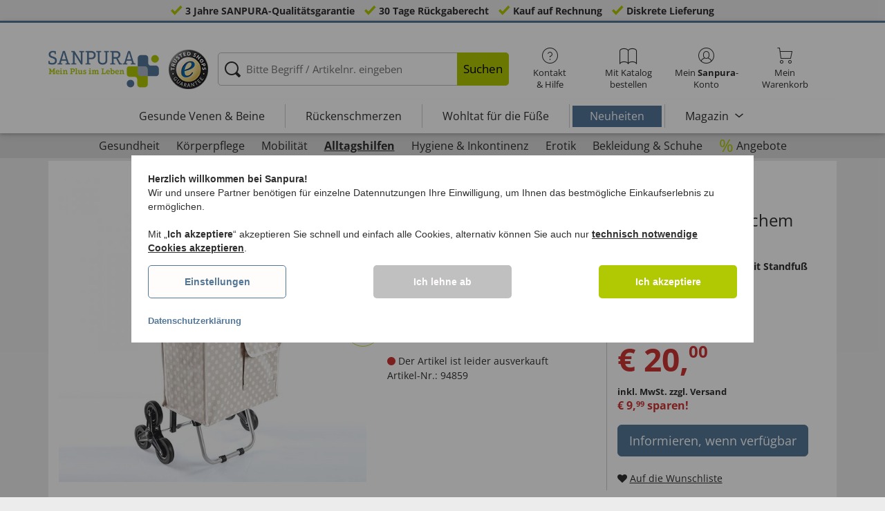

--- FILE ---
content_type: text/html; charset=UTF-8
request_url: https://www.sanpura.de/einkaufs-treppentrolley-94859.html
body_size: 24957
content:
<!DOCTYPE html>
<html lang="de">
<!--[if IE 9]>
<html class="is__ie9" lang="de">
<![endif]-->
    <head>
                
                        
                            
        <script type="text/javascript">
            window.econda = {
                onReady: [],
                ready: function(f) { this.onReady.push(f); }
            };

            window.econda.ready(() => {
                foun10EcondaCookieConsent.init();
                let consentUpdateTrigger;

                window.econda.arp.PrivacyProtection.addPermissionListener((update) => {
                    foun10EcondaCookieConsent.runScripts(update.channel);

                    if (consentUpdateTrigger) {
                        clearTimeout(consentUpdateTrigger);
                    }

                    consentUpdateTrigger = setTimeout(function() {
                        window.dispatchEvent(new Event('foun10EcondaReady'));
                    }, 100);
                })

                window.dispatchEvent(new Event('foun10EcondaReady'));
            });
        </script>
        <link rel="preload" href="https://www.sanpura.de/out/eurotops_responsive/src/js/econda/cookie-consent.min.js" as="script">
        <script type="text/javascript" src="https://www.sanpura.de/out/eurotops_responsive/src/js/econda/cookie-consent.min.js"></script>
        <link rel="preload" href="https://d35ojb8dweouoy.cloudfront.net/loader/loader.js" as="script">
        <script type="text/javascript" defer="defer" src="https://d35ojb8dweouoy.cloudfront.net/loader/loader.js" client-key="00001233-b05ebf5b-9012-4d92-bc65-bc4992866004" container-id="1742" lang="de"></script>
        
                        <meta http-equiv="X-UA-Compatible" content="IE=edge"><meta name="viewport" id="Viewport" content="width=device-width, initial-scale=1, maximum-scale=5, minimum-scale=1"><meta http-equiv="Content-Type" content="text/html; charset=UTF-8"><title>Einkaufs-Treppentrolley | sanpura.de </title><meta name="description" content="Einkaufs-Treppentrolley - Mit dem Einkaufs-Treppentrolley sind größere Einkäufe kein Problem – denn er ermöglicht den bequemen Transport von Lasten bis 20 kg. Er selbst ist aber ein echtes Leichtgewic"><meta property="og:site_name" content="https://www.sanpura.de/"><meta property="og:title" content="Einkaufs-Treppentrolley | sanpura.de "><meta property="og:type" content="product"><meta property="og:image" content="https://www.sanpura.de/out/pictures/generated/product/1/355_355_85/94859_01.jpg"><meta property="og:url" content="https://www.sanpura.de/einkaufs-treppentrolley-94859.html"><link rel="canonical" href="https://www.sanpura.de/einkaufs-treppentrolley-94859.html"><link rel="alternate" hreflang="x-default" href="https://www.sanpura.de/einkaufs-treppentrolley-94859.html"/><link rel="alternate" hreflang="de-DE" href="https://www.sanpura.de/einkaufs-treppentrolley-94859.html"/><link rel="alternate" hreflang="nl-NL" href="https://www.sanpura.nl/traploper-shopper-94859.html"/><link rel="shortcut icon" href="https://www.sanpura.de/out/sanpura_responsive/img/favicons/favicon.ico" type="image/x-icon"><link rel="preload" href="https://www.sanpura.de/out/sanpura_responsive/img/sanpura_logo.png" as="image"><script type="text/javascript">function oeEcondaAnalyticsOptIn() {oeEcondaAnalyticsSetCookie('emos_optout', '0', 365);}function oeEcondaAnalyticsOptOut() {oeEcondaAnalyticsSetCookie('emos_optout', '1', 365);}function oeEcondaAnalyticsSetCookie(name, value, days) {var expires = '';if (days) {var date = new Date();date.setTime(date.getTime() + (days*24*60*60*1000));expires = '; expires=' + date.toUTCString();}document.cookie = name + '=' + (value || '')  + expires + '; path=/';}function oeEcondaAnalyticsGetCookie(name) {var nameExpression = name + "=";var splitCookie = document.cookie.split(';');for(var i=0;i < splitCookie.length;i++) {var c = splitCookie[i];while (c.charAt(0)==' ') c = c.substring(1,c.length);if (c.indexOf(nameExpression) == 0) return c.substring(nameExpression.length,c.length);}return null;}window.emos3 = {stored : [],send : function(p){this.stored.push(p);}};</script><link rel="preload" href="/out/eurotops_responsive/src/fonts/glyphicons-halflings-regular.ttf" as="font" type="font/ttf" crossorigin><link rel="preload" href="/out/eurotops_responsive/src/fonts/icomoon.ttf?7ynsr9" as="font" type="font/ttf" crossorigin><link rel="preload" href="/out/eurotops_responsive/src/fonts/fontawesome-webfont.woff2?v=4.4.0" as="font" type="font/woff2" crossorigin><link rel="preload" href="/out/eurotops_responsive/src/fonts/open-sans-v29-latin-regular.woff2" as="font" type="font/woff2" crossorigin><link rel="preload" href="/out/eurotops_responsive/src/fonts/open-sans-v29-latin-600.woff2" as="font" type="font/woff2" crossorigin><link rel="preload" href="/out/eurotops_responsive/src/fonts/open-sans-v29-latin-700.woff2" as="font" type="font/woff2" crossorigin>

                <link rel="stylesheet" type="text/css" href="https://www.sanpura.de/modules/oe/oepaypal/out/src/css/paypal.css?1768469916">
<link rel="preload" href="https://www.sanpura.de/out/eurotops_responsive/src/css/libs/slick.min.css?1768469880" as="style"><link rel="stylesheet" type="text/css" href="https://www.sanpura.de/out/eurotops_responsive/src/css/libs/slick.min.css?1768469880">
<link rel="preload" href="https://www.sanpura.de/out/sanpura_responsive/src/css/styles.min.css?1768469900" as="style"><link rel="stylesheet" type="text/css" href="https://www.sanpura.de/out/sanpura_responsive/src/css/styles.min.css?1768469900">


        <!-- HTML5 shim and Respond.js IE8 support of HTML5 elements and media queries -->
        <!--[if lt IE 9]>
        <script type="text/javascript" src="https://www.sanpura.de/out/eurotops_responsive/src/js/libs/html5shiv.min.js"></script>
        <script type="text/javascript" src="https://www.sanpura.de/out/eurotops_responsive/src/js/libs/respond.min.js"></script>
        <![endif]-->

        <script type="text/javascript">
            var bestitNavigationParameterString = 'sourcecl=details&cnid=kcob19591ab16f3f47f9eb33a48d92fc&listtype=list&actcontrol=oxwarticledetails';
        </script>

        <script type="text/javascript">
                                                        var $aMyConfig = {shopid: 7,langid: 0,shopurl: 'https://www.sanpura.de/',pictureurl: 'https://www.sanpura.de/out/pictures/',imageurl: 'https://www.sanpura.de/out/sanpura_responsive/img/',resourceurl: 'https://www.sanpura.de/out/sanpura_responsive/src/',cl: 'details',selflink: 'https://www.sanpura.de/index.php?force_sid=c4435191a2f12d6754fb569464435f93&amp;',loggedin: 0,actcatid: 'kcob19591ab16f3f47f9eb33a48d92fc',searchparam: '',pagename: 'Einkaufs-Treppentrolley',debug: 1};
</script>



    
    <script>
        window.dataLayer = window.dataLayer || [];
        function gtag(){dataLayer.push(arguments);}

        gtag('consent', 'default', {
            'ad_storage': 'denied',
            'ad_user_data': 'denied',
            'ad_personalization': 'denied',
            'analytics_storage': 'denied',
            'functionality_storage': "denied",
            'personalization_storage': "denied",
            'security_storage': "granted",
            'wait_for_update': 1000,
        });
    </script>
    <script async src="https://www.googletagmanager.com/gtag/js?id=AW-899788991"></script>
    <script>
        window.dataLayer = window.dataLayer || [];
        function gtag(){dataLayer.push(arguments);}
        gtag('js', new Date());

        gtag('config', 'AW-899788991', {'anonymize_ip': true, 'allow_enhanced_conversions': true});
    </script>

    <script type="text/plain" data-econdachannel="ad_personalization">
        gtag('consent', 'update', {
            'ad_personalization': 'granted'
        });
    </script>
    <script type="text/plain" data-econdachannel="ad_storage">
        gtag('consent', 'update', {
            'ad_storage': 'granted'
        });
    </script
    ><script type="text/plain" data-econdachannel="ad_user_data">
        gtag('consent', 'update', {
            'ad_user_data': 'granted'
        });
    </script>
    <script type="text/plain" data-econdachannel="analytics_storage">
        gtag('consent', 'update', {
            'analytics_storage': 'granted'
        });
    </script>
    <script type="text/plain" data-econdachannel="functionality_storage">
        gtag('consent', 'update', {
            'functionality_storage': 'granted'
        });
    </script>
    <script type="text/plain" data-econdachannel="personalization_storage">
        gtag('consent', 'update', {
            'personalization_storage': 'granted'
        });
    </script>

<script type="text/javascript">
    window.addEventListener('foun10EcondaReady', function () {
        window.dataLayer = window.dataLayer || [];
        let permissions = window.econda.arp.PrivacyProtection.getPermissions();

        if (typeof permissions.channels !== 'undefined') {
            let consents = {};

            for (const property in permissions.channels) {
                consents[property] = permissions.channels[property].state === 'ALLOW';
            }

            window.dataLayer.push({
                'event': 'consentToolUpdate',
                'consents': consents
            });
        }
    }, false);
</script>
            </head>
  <!-- OXID eShop Enterprise Edition, Version 6, Shopping Cart System (c) OXID eSales AG 2003 - 2026 - https://www.oxid-esales.com -->
    <body class="de  cl-details">
                        
                <div style="display: none;">
            <?xml version="1.0" encoding="utf-8"?>
<svg version="1.1" id="Ebene_1" xmlns="http://www.w3.org/2000/svg" xmlns:xlink="http://www.w3.org/1999/xlink" x="0px" y="0px"
	 viewBox="0 0 64 64" style="enable-background:new 0 0 64 64;" xml:space="preserve">
    <style type="text/css">
        .st0{fill: #009ebc;}
    </style>
    <symbol id="shoppingBag">
        <path class="st0" d="M55.8,11.8c-0.1-1.4-1-1.7-1-1.7s-4.6,0-10.9-0.1c0.1-2.4,0.3-7.6-1.1-8.7c-1.8-1.4-15.6-1.8-17.7-0.4
            c-1.8,1.3-1.8,6.9-1.8,9c-6.2,0-10.7,0-11.2,0L10.2,10c0,0-0.6,0.1-0.6,0.8C9.6,11.5,6.1,64,6.1,64l51.8-3.5
            C57.9,60.5,55.8,12.9,55.8,11.8z M27.9,10L28,4.1l11.6,0.1v5.9C35.9,10,31.6,10,27.9,10z"/>
        <text class="shopping-bag-text" x="32" y="43" stroke="none" fill="#FFFFFF" style="font-size: 225%; text-anchor: middle;">0</text>
    </symbol>
    <symbol id="shoppingBagMini">
        <polygon class="shopping-bag-stroke" fill="none" stroke="currentColor" stroke-width="2" stroke-miterlimit="10" points="44,18 54,18 54,63 10,63 10,18 20,18 "/>
        <path class="shopping-bag-stroke" fill="none" stroke="currentColor" stroke-width="2" stroke-miterlimit="10" d="M22,24V11c0-5.523,4.477-10,10-10s10,4.477,10,10v13"/>
        <text class="shopping-bag-text" x="32" y="43" stroke="currentColor" fill="#FFFFFF" stroke-width="2" style="font-size: 225%; text-anchor: middle;">0</text>
    </symbol>
</svg>        </div>

        <div class="fullwidth-container">
            <div class="main-row">
                                        
    
        

    
<div class="usp-bar">
    <ul>
                    <li>
                <span><i class="icon--icomoon-check"></i></span>
                
                                                        <a href="https://www.sanpura.de/Haeufige-Fragen/?force_sid=c4435191a2f12d6754fb569464435f93">3 Jahre SANPURA-Qualitätsgarantie</a>
                
                
            </li>
                            <li>
                <span><i class="icon--icomoon-check"></i></span> 30 Tage Rückgaberecht
            </li>
                            <li>
                <span><i class="icon--icomoon-check"></i></span> Kauf auf Rechnung
            </li>
                            <li>
                <span><i class="icon--icomoon-check"></i></span> Diskrete Lieferung
            </li>
            </ul>
</div>
    <div id="sticky-header" class="sticky-header ">
        <header id="header" class="header ">
            <div class="container">
                <div class="row">
                    <div class="col-xs-12">
                        <div class="top-header">
                                
<div class="shop-logo">
    <a href="https://www.sanpura.de/?force_sid=c4435191a2f12d6754fb569464435f93" title="">
        <img width="276" height="91" src="https://www.sanpura.de/out/sanpura_responsive/img/sanpura_logo.png" alt="sanpura.de | Ihr Fachhandel mit geprüfter Qualität">
    </a>
</div>
                                                                                                <div class="logo">
                                        <a href="https://www.trustedshops.com/shop/certificate.php?shop_id=X17687C938F97E56077F0D826B0520EB1" target="_blank">
                                            <img width="65" height="65" src="https://www.sanpura.de/out/eurotops_responsive/img/logo.png" alt="trusted shops">
                                        </a>
                                    </div>
                                                            
                                                                                                <div class="search">
        
            <form class="form" role="form" action="https://www.sanpura.de/index.php?force_sid=c4435191a2f12d6754fb569464435f93&amp;" method="get" name="search">
                <input type="hidden" name="stoken" value="CE519CC8" /><input type="hidden" name="force_sid" value="c4435191a2f12d6754fb569464435f93" />
<input type="hidden" name="lang" value="0" />
                <input type="hidden" name="cl" value="search">
                <input class="click" type="text" id="searchparamUnderlay" autocomplete="off" tabindex="-1" aria-hidden="true" aria-label="Bitte Begriff / Artikelnr. eingeben">
<input class="click" style="position:relative;" type="text" id="searchParam" name="searchparam" value="" placeholder="Bitte Begriff / Artikelnr. eingeben" aria-label="Bitte Begriff / Artikelnr. eingeben" data-placeholder-xs="Begriff / Artikelnr." autocomplete="off">
                <button type="submit" class="button" title="Suchen">
                    Suchen
                </button>
            </form>
        

    <div id="suggestLayer"></div>
    </div>
                            
                                                            <div class="selection headericons">
                                    <ul>
                                        <li class="headericons--contact">
                                            <a href="#" class="toggleSubMenu--js"><span><i class="icon--icomoon-kontakt"></i></span>Kontakt<br>&amp; Hilfe</a>
                                            <div class="kontakt-main service subMenuTarget--js">
                                        <span class="kontakt">
                                            <a href="https://www.sanpura.de/kontakt/?force_sid=c4435191a2f12d6754fb569464435f93" title="Kontakt"><span><i class="icon--icomoon-kontakt"></i></span>Kontakt &amp; <br> Hilfe</a>
                                        </span>
                                                
<ul>
            <li>
            <a href="https://www.sanpura.de/Hotlines/?force_sid=c4435191a2f12d6754fb569464435f93&amp;plain=true" rel="nofollow" class="js__modal" data-fancybox-css="eurotops hotline">Bestell-Hotline</a>
        </li>
        <li></li>
                <li>
            <a href="https://www.sanpura.de/Rueckrufservice/?force_sid=c4435191a2f12d6754fb569464435f93&amp;plain=true" class="js__modal" data-fancybox-css="eurotops callback">Rückrufservice</a>
        </li>
        <li></li>
            <li>
        <a href="https://www.sanpura.de/kontakt/?force_sid=c4435191a2f12d6754fb569464435f93">Nachricht schicken</a>
    </li>
    <li></li>
</ul>
<ul>
            <li>
            <a href="https://www.sanpura.de/katalog/?force_sid=c4435191a2f12d6754fb569464435f93">Katalog bestellen</a>
        </li>
        <li></li>
    
    
    <li>
        <a href="https://www.sanpura.de/newsletter-success/?force_sid=c4435191a2f12d6754fb569464435f93">Newsletter abonnieren</a>
    </li>
    <li></li>
</ul>
<ul>
            <li>
            <a href="https://www.sanpura.de/Haeufige-Fragen/?force_sid=c4435191a2f12d6754fb569464435f93">Häufige Fragen</a>
        </li>
        </ul>                                            </div>
                                        </li>
                                                                                    <li class="headericons--direct-order">
                                                <a href="https://www.sanpura.de/direktbestellung/?force_sid=c4435191a2f12d6754fb569464435f93">
                                                    <span><i class="icon--icomoon-katalog"></i></span>Mit Katalog bestellen
                                                </a>
                                            </li>
                                                                                <li class="headericons--account">
                                            <a href="#" class="account--action toggleSubMenu--js">
                                        <span class="account-icon">
                                            <i class="icon--icomoon-konto"></i>


                                                                                    </span>

                                                <span class="account--text">Mein <b>Sanpura</b>-</span>
                                                <span class="account--text">Konto</span>
                                            </a>
                                            
                                                                                                                                                                                                                                                    <div class="kontakt-main Konto subMenuTarget--js">
    <span class="kontakt kontakt-block">
        <a href="#"  class="account-icon">
            <i class="icon--icomoon-konto"></i>
                    </a>
        Mein <b>Sanpura</b>-<br>Konto
    </span>
    <a href="https://www.sanpura.de/mein-konto/?force_sid=c4435191a2f12d6754fb569464435f93" class="btn btn-secondary btn-lg">
                    Anmelden
            </a>

    <ul class="header-account">
                    <li class="bold">
                <a href="https://www.sanpura.de/konto-eroeffnen/?force_sid=c4435191a2f12d6754fb569464435f93">JETZT REGISTRIEREN</a>
            </li>
                <li class="header-account__wishlist">
            <a href="https://www.sanpura.de/mein-konto/?force_sid=c4435191a2f12d6754fb569464435f93">Zur Wunschliste (<span class="header-account__wishlist-count wishlist-count">0</span>)</a>
        </li>
    </ul>

    </div>

                                            
                                        </li>
                                                                                    <li class="headericons--basket">
                                                
                                                                                                                                                                                                                                                                        <a href="https://www.sanpura.de/warenkorb/?force_sid=c4435191a2f12d6754fb569464435f93" class="headericons--basket-icon">
    <span class="cart-block">
        <i class="icon--icomoon-warenkorb"></i>
        
    </span>Mein<br>Warenkorb
</a>
<div class="kontakt-main Warenkorb subMenuTarget--js headericons--basket-flyout">
    


            
                    <div class="Artikel">
                <span><strong>0 Artikel</strong> im Warenkorb <a href="#"><i class="icon--icomoon-warenkorb"></i></a></span>
            </div>
            <div class="tobasket">
                <a href="https://www.sanpura.de/warenkorb/?force_sid=c4435191a2f12d6754fb569464435f93" class="btn btn-primary---ghost btn-lg">Zum Warenkorb</a>
            </div>
            <div class="to-checkout">
                <a href="https://www.sanpura.de/index.php?force_sid=c4435191a2f12d6754fb569464435f93&amp;cl=user" class="btn btn-primary btn-lg">
                    Zur Kasse
                </a>
            </div>

                            
                    <div class="alert alert-info">Der Warenkorb ist leer.</div>
                
                        






</div>
                                                
                                            </li>
                                                                            </ul>
                                </div>
                                                    </div>

                        <!--top-header-->

                        
                            
                                <div class="menu-bar menu-bar--js">
            <div class="menu menu--js">
                <a href="#">
                    <span>MENÜ</span>
                    <i class="icon--icomoon-arrow-down"></i>
                </a>
            </div>
            <ul class="menu--list">
                <li class="list--entry" onclick="window.emos3.send({'type': 'event', 'marker': 'Top3/Beine&Venen'});">
                    <a href="https://www.sanpura.de/bein-venen/?force_sid=c4435191a2f12d6754fb569464435f93"
                       class="">
                        Gesunde Venen & Beine
                    </a>
                </li>

                                    <li class="list--entry" onclick="window.emos3.send({'type': 'event', 'marker': 'Top3/Rueckenschmerzen'});">
                        <a href="https://www.sanpura.de/rueckenschmerzen/?force_sid=c4435191a2f12d6754fb569464435f93"
                           class="">
                            Rückenschmerzen
                        </a>
                    </li>
                
                <li class="list--entry" onclick="window.emos3.send({'type': 'event', 'marker': 'Top3/Fussversorgung'});">
                    <a href="https://www.sanpura.de/zehenschutz-fusspolster/?force_sid=c4435191a2f12d6754fb569464435f93"
                       class="">
                        Wohltat für die Füße
                    </a>
                </li>

                <li class="list--entry">
                    <a href="https://www.sanpura.de/neuheiten/?force_sid=c4435191a2f12d6754fb569464435f93"
                       class="category--new "
                       onclick="window.emos3.send({'type': 'event', 'marker': 'Neuheiten'});"
                    >
                        Neuheiten
                    </a>
                </li>

                <li class="list--entry visible-xs">
                    <a href="https://www.sanpura.de/angebote/?force_sid=c4435191a2f12d6754fb569464435f93"
                       class=""
                       onclick="window.emos3.send({'type': 'event', 'marker': 'Angebote'});"
                    >
                        Angebote
                    </a>
                </li>

                <li class="list--entry categories categories--main sub-menu-wrap has-sub-menu--js">
                                        
                    <a href="#" class="">Kategorien</a>
                    <ul class="menu--list category--level1 sub-menu sub-menu--js" style="display: block;">
                                                
                                                                                                                                                                                                                                                                                                                                                                                                                                                                                                                                                                                                                                                                                                                                                                                                                                                                                                                                                                                            <li class="list--entry has-sub-menu--js ">
                                        <a href="https://www.sanpura.de/gesundheit/?force_sid=c4435191a2f12d6754fb569464435f93" class="">
                                            <i class="category--icon category--kco8f092720c1d6ad014b6e9e47c62ee"></i>

                                            <span>Gesundheit</span>
                                        </a>

                                                                                    <ul class="category--level2 sub-menu sub-menu--js" style="">
                                                                                            
                                                                                                            <li class="list--entry">
                                                            <a href="https://www.sanpura.de/massagegeraete/?force_sid=c4435191a2f12d6754fb569464435f93" class="">
                                                                Massagegeräte
                                                            </a>
                                                        </li>
                                                                                                    
                                                                                            
                                                                                                            <li class="list--entry">
                                                            <a href="https://www.sanpura.de/fitnessgeraete/?force_sid=c4435191a2f12d6754fb569464435f93" class="">
                                                                Fitnessgeräte
                                                            </a>
                                                        </li>
                                                                                                    
                                                                                            
                                                                                                            <li class="list--entry">
                                                            <a href="https://www.sanpura.de/atmung-sauerstoff/?force_sid=c4435191a2f12d6754fb569464435f93" class="">
                                                                Atmung
                                                            </a>
                                                        </li>
                                                                                                    
                                                                                            
                                                                                                            <li class="list--entry">
                                                            <a href="https://www.sanpura.de/verbandsmaterial/?force_sid=c4435191a2f12d6754fb569464435f93" class="">
                                                                Bandagen &amp; Pflaster
                                                            </a>
                                                        </li>
                                                                                                    
                                                                                            
                                                                                                            <li class="list--entry">
                                                            <a href="https://www.sanpura.de/messgeraete/?force_sid=c4435191a2f12d6754fb569464435f93" class="">
                                                                Messgeräte
                                                            </a>
                                                        </li>
                                                                                                    
                                                                                            
                                                                                                            <li class="list--entry">
                                                            <a href="https://www.sanpura.de/funktionskissen/?force_sid=c4435191a2f12d6754fb569464435f93" class="">
                                                                Funktionskissen
                                                            </a>
                                                        </li>
                                                                                                    
                                                                                            
                                                                                                            <li class="list--entry">
                                                            <a href="https://www.sanpura.de/zehenschutz-fusspolster/?force_sid=c4435191a2f12d6754fb569464435f93" class="">
                                                                Alles für entspannte Füße
                                                            </a>
                                                        </li>
                                                                                                    
                                                                                            
                                                                                                            <li class="list--entry">
                                                            <a href="https://www.sanpura.de/cremes/?force_sid=c4435191a2f12d6754fb569464435f93" class="">
                                                                Cremes
                                                            </a>
                                                        </li>
                                                                                                    
                                                                                            
                                                                                                            <li class="list--entry">
                                                            <a href="https://www.sanpura.de/alles-fuer-die-hausapotheke/?force_sid=c4435191a2f12d6754fb569464435f93" class="">
                                                                Alles für die Hausapotheke
                                                            </a>
                                                        </li>
                                                                                                    
                                                                                            
                                                                                                            <li class="list--entry">
                                                            <a href="https://www.sanpura.de/bein-venen/?force_sid=c4435191a2f12d6754fb569464435f93" class="">
                                                                Bein &amp; Venen
                                                            </a>
                                                        </li>
                                                                                                    
                                                                                        </ul>
                                                                            </li>
                                                                                                                                                                <li class="list--entry has-sub-menu--js ">
                                        <a href="https://www.sanpura.de/koerperpflege/?force_sid=c4435191a2f12d6754fb569464435f93" class="">
                                            <i class="category--icon category--kco3430d387a80ac13339dc248b8da73"></i>

                                            <span>Körperpflege</span>
                                        </a>

                                                                                    <ul class="category--level2 sub-menu sub-menu--js" style="">
                                                                                            
                                                                                                            <li class="list--entry">
                                                            <a href="https://www.sanpura.de/nasen-und-ohrenpflege/?force_sid=c4435191a2f12d6754fb569464435f93" class="">
                                                                Hals-, Nasen- &amp; Ohrenpflege
                                                            </a>
                                                        </li>
                                                                                                    
                                                                                            
                                                                                                            <li class="list--entry">
                                                            <a href="https://www.sanpura.de/hand-fusspflege/?force_sid=c4435191a2f12d6754fb569464435f93" class="">
                                                                Hand- &amp; Fußpflege
                                                            </a>
                                                        </li>
                                                                                                    
                                                                                            
                                                                                                            <li class="list--entry">
                                                            <a href="https://www.sanpura.de/haarpflege/?force_sid=c4435191a2f12d6754fb569464435f93" class="">
                                                                Haarpflege
                                                            </a>
                                                        </li>
                                                                                                    
                                                                                            
                                                                                                            <li class="list--entry">
                                                            <a href="https://www.sanpura.de/hautpflege/?force_sid=c4435191a2f12d6754fb569464435f93" class="">
                                                                Hautpflege
                                                            </a>
                                                        </li>
                                                                                                    
                                                                                            
                                                                                                            <li class="list--entry">
                                                            <a href="https://www.sanpura.de/zahnpflege-gebiss/?force_sid=c4435191a2f12d6754fb569464435f93" class="">
                                                                Zahnpflege &amp; Gebiss
                                                            </a>
                                                        </li>
                                                                                                    
                                                                                            
                                                                                                            <li class="list--entry">
                                                            <a href="https://www.sanpura.de/wohltuende-produkte/?force_sid=c4435191a2f12d6754fb569464435f93" class="">
                                                                Wohltuende Produkte
                                                            </a>
                                                        </li>
                                                                                                    
                                                                                        </ul>
                                                                            </li>
                                                                                                                                                                <li class="list--entry has-sub-menu--js ">
                                        <a href="https://www.sanpura.de/mobil-fit/?force_sid=c4435191a2f12d6754fb569464435f93" class="">
                                            <i class="category--icon category--kco0f622811f61e30fc5be1e58dc33c2"></i>

                                            <span>Mobilität</span>
                                        </a>

                                                                                    <ul class="category--level2 sub-menu sub-menu--js" style="">
                                                                                            
                                                                                                            <li class="list--entry">
                                                            <a href="https://www.sanpura.de/gehstoecke/?force_sid=c4435191a2f12d6754fb569464435f93" class="">
                                                                Gehhilfen
                                                            </a>
                                                        </li>
                                                                                                    
                                                                                            
                                                                                                            <li class="list--entry">
                                                            <a href="https://www.sanpura.de/rollatoren/?force_sid=c4435191a2f12d6754fb569464435f93" class="">
                                                                Rollatoren
                                                            </a>
                                                        </li>
                                                                                                    
                                                                                            
                                                                                                            <li class="list--entry">
                                                            <a href="https://www.sanpura.de/rollstuehle/?force_sid=c4435191a2f12d6754fb569464435f93" class="">
                                                                Rollstühle
                                                            </a>
                                                        </li>
                                                                                                    
                                                                                            
                                                                                                            <li class="list--entry">
                                                            <a href="https://www.sanpura.de/mobilitaetszubehoer/?force_sid=c4435191a2f12d6754fb569464435f93" class="">
                                                                Mobilitätszubehör
                                                            </a>
                                                        </li>
                                                                                                    
                                                                                            
                                                                                                            <li class="list--entry">
                                                            <a href="https://www.sanpura.de/elektromobile/?force_sid=c4435191a2f12d6754fb569464435f93" class="">
                                                                Elektromobile
                                                            </a>
                                                        </li>
                                                                                                    
                                                                                        </ul>
                                                                            </li>
                                                                                                                                                                <li class="list--entry has-sub-menu--js ">
                                        <a href="https://www.sanpura.de/alltagshilfen/?force_sid=c4435191a2f12d6754fb569464435f93" class="category--active">
                                            <i class="category--icon category--kcob19591ab16f3f47f9eb33a48d92fc"></i>

                                            <span>Alltagshilfen</span>
                                        </a>

                                                                                    <ul class="category--level2 sub-menu sub-menu--js" style="display: block;">
                                                                                            
                                                                                                            <li class="list--entry">
                                                            <a href="https://www.sanpura.de/praktische-helfer/?force_sid=c4435191a2f12d6754fb569464435f93" class="">
                                                                Praktische Helfer
                                                            </a>
                                                        </li>
                                                                                                    
                                                                                            
                                                                                                            <li class="list--entry">
                                                            <a href="https://www.sanpura.de/hilfe-fuers-bad-wc/?force_sid=c4435191a2f12d6754fb569464435f93" class="">
                                                                Badhelfer
                                                            </a>
                                                        </li>
                                                                                                    
                                                                                            
                                                                                                            <li class="list--entry">
                                                            <a href="https://www.sanpura.de/hilfe-fuers-schlafzimmer/?force_sid=c4435191a2f12d6754fb569464435f93" class="">
                                                                Hilfen fürs Schlafzimmer
                                                            </a>
                                                        </li>
                                                                                                    
                                                                                            
                                                                                                            <li class="list--entry">
                                                            <a href="https://www.sanpura.de/kuechenhelfer/?force_sid=c4435191a2f12d6754fb569464435f93" class="">
                                                                Küchenhelfer
                                                            </a>
                                                        </li>
                                                                                                    
                                                                                            
                                                                                                            <li class="list--entry">
                                                            <a href="https://www.sanpura.de/hilfen-fuer-den-wohnraum/?force_sid=c4435191a2f12d6754fb569464435f93" class="">
                                                                Hilfen für den Wohnraum
                                                            </a>
                                                        </li>
                                                                                                    
                                                                                            
                                                                                                            <li class="list--entry">
                                                            <a href="https://www.sanpura.de/hoerhilfen/?force_sid=c4435191a2f12d6754fb569464435f93" class="">
                                                                Hör- &amp; Sehhilfen
                                                            </a>
                                                        </li>
                                                                                                    
                                                                                            
                                                                                                            <li class="list--entry">
                                                            <a href="https://www.sanpura.de/putzen-reinigen/?force_sid=c4435191a2f12d6754fb569464435f93" class="">
                                                                Putzen &amp; Reinigen
                                                            </a>
                                                        </li>
                                                                                                    
                                                                                        </ul>
                                                                            </li>
                                                                                                                                                                <li class="list--entry has-sub-menu--js ">
                                        <a href="https://www.sanpura.de/inkontinenz/?force_sid=c4435191a2f12d6754fb569464435f93" class="">
                                            <i class="category--icon category--kco19fd835a69b59ff5ab05d3c0a07b4"></i>

                                            <span>Hygiene &amp; Inkontinenz</span>
                                        </a>

                                                                                    <ul class="category--level2 sub-menu sub-menu--js" style="">
                                                                                            
                                                                                                            <li class="list--entry">
                                                            <a href="https://www.sanpura.de/inkontinenzhosen/?force_sid=c4435191a2f12d6754fb569464435f93" class="">
                                                                Inkontinenzhosen
                                                            </a>
                                                        </li>
                                                                                                    
                                                                                            
                                                                                                            <li class="list--entry">
                                                            <a href="https://www.sanpura.de/inkontinenzauflagen/?force_sid=c4435191a2f12d6754fb569464435f93" class="">
                                                                Inkontinenzauflagen
                                                            </a>
                                                        </li>
                                                                                                    
                                                                                            
                                                                                                            <li class="list--entry">
                                                            <a href="https://www.sanpura.de/inkontinenzeinlagen/?force_sid=c4435191a2f12d6754fb569464435f93" class="">
                                                                Inkontinenzeinlagen
                                                            </a>
                                                        </li>
                                                                                                    
                                                                                            
                                                                                                            <li class="list--entry">
                                                            <a href="https://www.sanpura.de/hilfsmittel-bei-inkontinenz/?force_sid=c4435191a2f12d6754fb569464435f93" class="">
                                                                Hilfsmittel bei Inkontinenz
                                                            </a>
                                                        </li>
                                                                                                    
                                                                                        </ul>
                                                                            </li>
                                                                                                                                                                <li class="list--entry has-sub-menu--js ">
                                        <a href="https://www.sanpura.de/liebe-erotik/?force_sid=c4435191a2f12d6754fb569464435f93" class="">
                                            <i class="category--icon category--6b8edec897e5c5e0a5af65ec207ec3f7"></i>

                                            <span>Erotik</span>
                                        </a>

                                                                                    <ul class="category--level2 sub-menu sub-menu--js" style="">
                                                                                            
                                                                                                            <li class="list--entry">
                                                            <a href="https://www.sanpura.de/erotische-filme/?force_sid=c4435191a2f12d6754fb569464435f93" class="">
                                                                Erotische Filme
                                                            </a>
                                                        </li>
                                                                                                    
                                                                                            
                                                                                                            <li class="list--entry">
                                                            <a href="https://www.sanpura.de/sexspielzeug/?force_sid=c4435191a2f12d6754fb569464435f93" class="">
                                                                Sexspielzeug
                                                            </a>
                                                        </li>
                                                                                                    
                                                                                            
                                                                                                            <li class="list--entry">
                                                            <a href="https://www.sanpura.de/gleitmittel-oele/?force_sid=c4435191a2f12d6754fb569464435f93" class="">
                                                                Pflegeprodukte
                                                            </a>
                                                        </li>
                                                                                                    
                                                                                        </ul>
                                                                            </li>
                                                                                                                                                                <li class="list--entry has-sub-menu--js ">
                                        <a href="https://www.sanpura.de/schuhe-bekleidung/?force_sid=c4435191a2f12d6754fb569464435f93" class="">
                                            <i class="category--icon category--kco6f13c1a49b0f7d66dffd5dc4c138c"></i>

                                            <span>Bekleidung &amp; Schuhe</span>
                                        </a>

                                                                                    <ul class="category--level2 sub-menu sub-menu--js" style="">
                                                                                            
                                                                                                            <li class="list--entry">
                                                            <a href="https://www.sanpura.de/guertel-accessoires/?force_sid=c4435191a2f12d6754fb569464435f93" class="">
                                                                Accessoires
                                                            </a>
                                                        </li>
                                                                                                    
                                                                                            
                                                                                                            <li class="list--entry">
                                                            <a href="https://www.sanpura.de/struempfe-socken/?force_sid=c4435191a2f12d6754fb569464435f93" class="">
                                                                Strümpfe
                                                            </a>
                                                        </li>
                                                                                                    
                                                                                            
                                                                                                            <li class="list--entry">
                                                            <a href="https://www.sanpura.de/nacht-und-unterwaesche/?force_sid=c4435191a2f12d6754fb569464435f93" class="">
                                                                Wäsche
                                                            </a>
                                                        </li>
                                                                                                    
                                                                                            
                                                                                                            <li class="list--entry">
                                                            <a href="https://www.sanpura.de/oberbekleidung/?force_sid=c4435191a2f12d6754fb569464435f93" class="">
                                                                Oberbekleidung
                                                            </a>
                                                        </li>
                                                                                                    
                                                                                            
                                                                                                            <li class="list--entry">
                                                            <a href="https://www.sanpura.de/schuhe/?force_sid=c4435191a2f12d6754fb569464435f93" class="">
                                                                Schuhe
                                                            </a>
                                                        </li>
                                                                                                    
                                                                                            
                                                                                                            <li class="list--entry">
                                                            <a href="https://www.sanpura.de/hausanzuege/?force_sid=c4435191a2f12d6754fb569464435f93" class="">
                                                                Hausanzüge
                                                            </a>
                                                        </li>
                                                                                                    
                                                                                        </ul>
                                                                            </li>
                                                                                                                                                                <li class="list--entry hidden-xs">
                                        <a href="https://www.sanpura.de/angebote/?force_sid=c4435191a2f12d6754fb569464435f93" class="">
                                            <i class="category--icon category--kco7bcc44b595a5c3991b7d4daa1383e"></i>

                                            <span>Angebote</span>
                                        </a>

                                                                            </li>
                                                                                                                                                                                

                                                                                                                                                                    <li class="list--entry has-sub-menu--js">
                                    <a href="https://www.sanpura.de/magazin/?force_sid=c4435191a2f12d6754fb569464435f93" class="">
                                        <span>Magazin</span>
                                    </a>

                                                                            <ul class="category--level2 sub-menu sub-menu--js">
                                                                                                                                    <li class="list--entry">
                                                <a href="https://www.sanpura.de/magazin/gesundheit/?force_sid=c4435191a2f12d6754fb569464435f93">Gesundheit &amp; Wohlbefinden - jeden Tag!</a>
                                            </li>
                                                                                                                                    <li class="list--entry">
                                                <a href="https://www.sanpura.de/magazin/mobilitaet-fitness/?force_sid=c4435191a2f12d6754fb569464435f93">Wertvolle Ideen für ein aktives Leben</a>
                                            </li>
                                                                                                                                    <li class="list--entry">
                                                <a href="https://www.sanpura.de/magazin/alltag-haushalt/?force_sid=c4435191a2f12d6754fb569464435f93">Hilfreiche Tipps rund um Alltag &amp; Haushalt</a>
                                            </li>
                                                                                                                                    <li class="list--entry">
                                                <a href="https://www.sanpura.de/magazin/raetsel-aktionen/?force_sid=c4435191a2f12d6754fb569464435f93">Rätsel &amp; Aktionen</a>
                                            </li>
                                                                                    </ul>
                                                                    </li>
                                                                        
                    </ul>
                </li>

                                                                                                                    <li class="list--entry sub-menu-wrap has-sub-menu--js hidden-xs no-border">
                            <a href="https://www.sanpura.de/magazin/?force_sid=c4435191a2f12d6754fb569464435f93">Magazin</a>
                                                            <ul class="sub-menu sub-menu--js">
                                                                                                                    <li class="list--entry">
                                            <a href="https://www.sanpura.de/magazin/gesundheit/?force_sid=c4435191a2f12d6754fb569464435f93">Gesundheit &amp; Wohlbefinden - jeden Tag!</a>
                                        </li>
                                                                                                                    <li class="list--entry">
                                            <a href="https://www.sanpura.de/magazin/mobilitaet-fitness/?force_sid=c4435191a2f12d6754fb569464435f93">Wertvolle Ideen für ein aktives Leben</a>
                                        </li>
                                                                                                                    <li class="list--entry">
                                            <a href="https://www.sanpura.de/magazin/alltag-haushalt/?force_sid=c4435191a2f12d6754fb569464435f93">Hilfreiche Tipps rund um Alltag &amp; Haushalt</a>
                                        </li>
                                                                                                                    <li class="list--entry">
                                            <a href="https://www.sanpura.de/magazin/raetsel-aktionen/?force_sid=c4435191a2f12d6754fb569464435f93">Rätsel &amp; Aktionen</a>
                                        </li>
                                                                    </ul>
                                                    </li>
                                                </ul>
        </div>
    
                            

                            <div class="headericons selection selection-tab">
                                <ul>
                                    <li class="headericons--contact">
                                        <a href="#" class="toggleSubMenu--js">
                                            <i class="icon--icomoon-kontakt"></i>
                                        </a>
                                        <div class="kontakt-main service subMenuTarget--js">
                                            <span class="kontakt"><a href="https://www.sanpura.de/kontakt/?force_sid=c4435191a2f12d6754fb569464435f93" title="Kontakt"><span><i class="icon--icomoon-kontakt"></i><span>Kontakt &amp; <br> Hilfe</span></a></span>
                                            
<ul>
            <li>
            <a href="https://www.sanpura.de/Hotlines/?force_sid=c4435191a2f12d6754fb569464435f93&amp;plain=true" rel="nofollow" class="js__modal" data-fancybox-css="eurotops hotline">Bestell-Hotline</a>
        </li>
        <li></li>
                <li>
            <a href="https://www.sanpura.de/Rueckrufservice/?force_sid=c4435191a2f12d6754fb569464435f93&amp;plain=true" class="js__modal" data-fancybox-css="eurotops callback">Rückrufservice</a>
        </li>
        <li></li>
            <li>
        <a href="https://www.sanpura.de/kontakt/?force_sid=c4435191a2f12d6754fb569464435f93">Nachricht schicken</a>
    </li>
    <li></li>
</ul>
<ul>
            <li>
            <a href="https://www.sanpura.de/katalog/?force_sid=c4435191a2f12d6754fb569464435f93">Katalog bestellen</a>
        </li>
        <li></li>
    
    
    <li>
        <a href="https://www.sanpura.de/newsletter-success/?force_sid=c4435191a2f12d6754fb569464435f93">Newsletter abonnieren</a>
    </li>
    <li></li>
</ul>
<ul>
            <li>
            <a href="https://www.sanpura.de/Haeufige-Fragen/?force_sid=c4435191a2f12d6754fb569464435f93">Häufige Fragen</a>
        </li>
        </ul>                                        </div>
                                    </li>
                                                                            <li class="headericons--direct-order">
                                            <a href="https://www.sanpura.de/direktbestellung/?force_sid=c4435191a2f12d6754fb569464435f93">
                                                <i class="icon--icomoon-katalog"></i>
                                            </a>
                                        </li>
                                                                        <li class="headericons--account">
                                        <a href="https://www.sanpura.de/mein-konto/?force_sid=c4435191a2f12d6754fb569464435f93" class="account--action toggleSubMenu--js">
                                            <i class="icon--icomoon-konto"></i>
                                        </a>
                                        <div class="kontakt-main Konto subMenuTarget--js">
    <span class="kontakt kontakt-block">
        <a href="#"  class="account-icon">
            <i class="icon--icomoon-konto"></i>
                    </a>
        Mein <b>Sanpura</b>-<br>Konto
    </span>
    <a href="https://www.sanpura.de/mein-konto/?force_sid=c4435191a2f12d6754fb569464435f93" class="btn btn-secondary btn-lg">
                    Anmelden
            </a>

    <ul class="header-account">
                    <li class="bold">
                <a href="https://www.sanpura.de/konto-eroeffnen/?force_sid=c4435191a2f12d6754fb569464435f93">JETZT REGISTRIEREN</a>
            </li>
                <li class="header-account__wishlist">
            <a href="https://www.sanpura.de/mein-konto/?force_sid=c4435191a2f12d6754fb569464435f93">Zur Wunschliste (<span class="header-account__wishlist-count wishlist-count">0</span>)</a>
        </li>
    </ul>

    </div>

                                    </li>
                                                                            <li class="headericons--basket">
                                            <a href="https://www.sanpura.de/warenkorb/?force_sid=c4435191a2f12d6754fb569464435f93" class="toggleSubMenu--js">
                                            <span class="cart-block">
                                                <i class="icon--icomoon-warenkorb"></i>
                                                
                                            </span>
                                            </a>

                                            <div class="kontakt-main Warenkorb subMenuTarget--js headericons--basket-flyout">
                                                


            
                    <div class="Artikel">
                <span><strong>0 Artikel</strong> im Warenkorb <a href="#"><i class="icon--icomoon-warenkorb"></i></a></span>
            </div>
            <div class="tobasket">
                <a href="https://www.sanpura.de/warenkorb/?force_sid=c4435191a2f12d6754fb569464435f93" class="btn btn-primary---ghost btn-lg">Zum Warenkorb</a>
            </div>
            <div class="to-checkout">
                <a href="https://www.sanpura.de/index.php?force_sid=c4435191a2f12d6754fb569464435f93&amp;cl=user" class="btn btn-primary btn-lg">
                    Zur Kasse
                </a>
            </div>

                            
                    <div class="alert alert-info">Der Warenkorb ist leer.</div>
                
                        






                                            </div>
                                        </li>
                                                                    </ul>
                            </div><!-- .selection-mobile-->
                            <div class="selection selection-mobile">
                                <ul>
                                    <li>
                                        <a href="#" class="toggleSubMenu--js">
                                            <i class="icon--icomoon-kontakt"></i>
                                        </a>
                                        <div class="kontakt-main service subMenuTarget--js">
                                            <span class="kontakt"><a href="https://www.sanpura.de/kontakt/?force_sid=c4435191a2f12d6754fb569464435f93" title="Kontakt"><span><i class="icon--icomoon-kontakt"></i><span>Kontakt &amp; <br> Hilfe</span></a></span>
                                            
<ul>
            <li>
            <a href="https://www.sanpura.de/Hotlines/?force_sid=c4435191a2f12d6754fb569464435f93&amp;plain=true" rel="nofollow" class="js__modal" data-fancybox-css="eurotops hotline">Bestell-Hotline</a>
        </li>
        <li></li>
                <li>
            <a href="https://www.sanpura.de/Rueckrufservice/?force_sid=c4435191a2f12d6754fb569464435f93&amp;plain=true" class="js__modal" data-fancybox-css="eurotops callback">Rückrufservice</a>
        </li>
        <li></li>
            <li>
        <a href="https://www.sanpura.de/kontakt/?force_sid=c4435191a2f12d6754fb569464435f93">Nachricht schicken</a>
    </li>
    <li></li>
</ul>
<ul>
            <li>
            <a href="https://www.sanpura.de/katalog/?force_sid=c4435191a2f12d6754fb569464435f93">Katalog bestellen</a>
        </li>
        <li></li>
    
    
    <li>
        <a href="https://www.sanpura.de/newsletter-success/?force_sid=c4435191a2f12d6754fb569464435f93">Newsletter abonnieren</a>
    </li>
    <li></li>
</ul>
<ul>
            <li>
            <a href="https://www.sanpura.de/Haeufige-Fragen/?force_sid=c4435191a2f12d6754fb569464435f93">Häufige Fragen</a>
        </li>
        </ul>                                        </div>
                                    </li>
                                                                            <li class="hidden-xs">
                                            <a href="https://www.sanpura.de/direktbestellung/?force_sid=c4435191a2f12d6754fb569464435f93">
                                                <i class="icon--icomoon-katalog"></i>
                                            </a>
                                        </li>
                                                                        <li>
                                        <a href="https://www.sanpura.de/mein-konto/?force_sid=c4435191a2f12d6754fb569464435f93" class="toggleSubMenu--js">
                                            <i class="icon--icomoon-konto"></i>
                                        </a>
                                        
                                                                                                                                                                                                                                <div class="kontakt-main Konto subMenuTarget--js">
    <span class="kontakt kontakt-block">
        <a href="#"  class="account-icon">
            <i class="icon--icomoon-konto"></i>
                    </a>
        Mein <b>Sanpura</b>-<br>Konto
    </span>
    <a href="https://www.sanpura.de/mein-konto/?force_sid=c4435191a2f12d6754fb569464435f93" class="btn btn-secondary btn-lg">
                    Anmelden
            </a>

    <ul class="header-account">
                    <li class="bold">
                <a href="https://www.sanpura.de/konto-eroeffnen/?force_sid=c4435191a2f12d6754fb569464435f93">JETZT REGISTRIEREN</a>
            </li>
                <li class="header-account__wishlist">
            <a href="https://www.sanpura.de/mein-konto/?force_sid=c4435191a2f12d6754fb569464435f93">Zur Wunschliste (<span class="header-account__wishlist-count wishlist-count">0</span>)</a>
        </li>
    </ul>

    </div>

                                        
                                    </li>
                                                                            <li>
                                            <a href="https://www.sanpura.de/warenkorb/?force_sid=c4435191a2f12d6754fb569464435f93">
                                            <span class="cart-block">
                                                <i class="icon--icomoon-warenkorb"></i>
                                                
                                            </span>
                                            </a>
                                        </li>
                                                                    </ul>
                            </div><!-- .selection-mobile-->
                                            </div>
                </div>
            </div><!--container-->
        </header>

                    <div id="js-category-menu-bar" class="category-menu-bar menu-bar--js">
                <div class="container">
                    <div class="row">
                        <div class="col-xs-12">
                            
                            <ul class="menu--list category--level1 sub-menu sub-menu--js">
                                                                
                                                                                                                    
                                                                                                                                                                                                    
                                                                                                                                                                                                    
                                                                                                                                                                                                    
                                                                                                                                                                                                    
                                                                                                                                                                                                    
                                                                                                                                                                                                    
                                                                                                                                                                                                    
                                                                                                                                                                                                    
                                                                                                                                                                                                                                                
                                            <li class="list--entry has-sub-menu--js">
                                                <a href="https://www.sanpura.de/gesundheit/?force_sid=c4435191a2f12d6754fb569464435f93" class="">
                                                                                                        <span>Gesundheit</span>
                                                </a>

                                                                                                    <ul class="category--level2 sub-menu sub-menu--js">
                                                                                                                    
                                                                                                                                    <li class="list--entry">
                                                                        <a href="https://www.sanpura.de/massagegeraete/?force_sid=c4435191a2f12d6754fb569464435f93" class="">
                                                                            Massagegeräte
                                                                        </a>
                                                                    </li>
                                                                                                                            
                                                                                                                    
                                                                                                                                    <li class="list--entry">
                                                                        <a href="https://www.sanpura.de/fitnessgeraete/?force_sid=c4435191a2f12d6754fb569464435f93" class="">
                                                                            Fitnessgeräte
                                                                        </a>
                                                                    </li>
                                                                                                                            
                                                                                                                    
                                                                                                                                    <li class="list--entry">
                                                                        <a href="https://www.sanpura.de/atmung-sauerstoff/?force_sid=c4435191a2f12d6754fb569464435f93" class="">
                                                                            Atmung
                                                                        </a>
                                                                    </li>
                                                                                                                            
                                                                                                                    
                                                                                                                                    <li class="list--entry">
                                                                        <a href="https://www.sanpura.de/verbandsmaterial/?force_sid=c4435191a2f12d6754fb569464435f93" class="">
                                                                            Bandagen &amp; Pflaster
                                                                        </a>
                                                                    </li>
                                                                                                                            
                                                                                                                    
                                                                                                                                    <li class="list--entry">
                                                                        <a href="https://www.sanpura.de/messgeraete/?force_sid=c4435191a2f12d6754fb569464435f93" class="">
                                                                            Messgeräte
                                                                        </a>
                                                                    </li>
                                                                                                                            
                                                                                                                    
                                                                                                                                    <li class="list--entry">
                                                                        <a href="https://www.sanpura.de/funktionskissen/?force_sid=c4435191a2f12d6754fb569464435f93" class="">
                                                                            Funktionskissen
                                                                        </a>
                                                                    </li>
                                                                                                                            
                                                                                                                    
                                                                                                                                    <li class="list--entry">
                                                                        <a href="https://www.sanpura.de/zehenschutz-fusspolster/?force_sid=c4435191a2f12d6754fb569464435f93" class="">
                                                                            Alles für entspannte Füße
                                                                        </a>
                                                                    </li>
                                                                                                                            
                                                                                                                    
                                                                                                                                    <li class="list--entry">
                                                                        <a href="https://www.sanpura.de/cremes/?force_sid=c4435191a2f12d6754fb569464435f93" class="">
                                                                            Cremes
                                                                        </a>
                                                                    </li>
                                                                                                                            
                                                                                                                    
                                                                                                                                    <li class="list--entry">
                                                                        <a href="https://www.sanpura.de/alles-fuer-die-hausapotheke/?force_sid=c4435191a2f12d6754fb569464435f93" class="">
                                                                            Alles für die Hausapotheke
                                                                        </a>
                                                                    </li>
                                                                                                                            
                                                                                                                    
                                                                                                                                    <li class="list--entry">
                                                                        <a href="https://www.sanpura.de/bein-venen/?force_sid=c4435191a2f12d6754fb569464435f93" class="">
                                                                            Bein &amp; Venen
                                                                        </a>
                                                                    </li>
                                                                                                                            
                                                                                                            </ul>
                                                                                            </li>
                                        
                                                                                                                                                                                                                                                
                                            <li class="list--entry has-sub-menu--js">
                                                <a href="https://www.sanpura.de/koerperpflege/?force_sid=c4435191a2f12d6754fb569464435f93" class="">
                                                                                                        <span>Körperpflege</span>
                                                </a>

                                                                                                    <ul class="category--level2 sub-menu sub-menu--js">
                                                                                                                    
                                                                                                                                    <li class="list--entry">
                                                                        <a href="https://www.sanpura.de/nasen-und-ohrenpflege/?force_sid=c4435191a2f12d6754fb569464435f93" class="">
                                                                            Hals-, Nasen- &amp; Ohrenpflege
                                                                        </a>
                                                                    </li>
                                                                                                                            
                                                                                                                    
                                                                                                                                    <li class="list--entry">
                                                                        <a href="https://www.sanpura.de/hand-fusspflege/?force_sid=c4435191a2f12d6754fb569464435f93" class="">
                                                                            Hand- &amp; Fußpflege
                                                                        </a>
                                                                    </li>
                                                                                                                            
                                                                                                                    
                                                                                                                                    <li class="list--entry">
                                                                        <a href="https://www.sanpura.de/haarpflege/?force_sid=c4435191a2f12d6754fb569464435f93" class="">
                                                                            Haarpflege
                                                                        </a>
                                                                    </li>
                                                                                                                            
                                                                                                                    
                                                                                                                                    <li class="list--entry">
                                                                        <a href="https://www.sanpura.de/hautpflege/?force_sid=c4435191a2f12d6754fb569464435f93" class="">
                                                                            Hautpflege
                                                                        </a>
                                                                    </li>
                                                                                                                            
                                                                                                                    
                                                                                                                                    <li class="list--entry">
                                                                        <a href="https://www.sanpura.de/zahnpflege-gebiss/?force_sid=c4435191a2f12d6754fb569464435f93" class="">
                                                                            Zahnpflege &amp; Gebiss
                                                                        </a>
                                                                    </li>
                                                                                                                            
                                                                                                                    
                                                                                                                                    <li class="list--entry">
                                                                        <a href="https://www.sanpura.de/wohltuende-produkte/?force_sid=c4435191a2f12d6754fb569464435f93" class="">
                                                                            Wohltuende Produkte
                                                                        </a>
                                                                    </li>
                                                                                                                            
                                                                                                            </ul>
                                                                                            </li>
                                        
                                                                                                                                                                                                                                                
                                            <li class="list--entry has-sub-menu--js">
                                                <a href="https://www.sanpura.de/mobil-fit/?force_sid=c4435191a2f12d6754fb569464435f93" class="">
                                                                                                        <span>Mobilität</span>
                                                </a>

                                                                                                    <ul class="category--level2 sub-menu sub-menu--js">
                                                                                                                    
                                                                                                                                    <li class="list--entry">
                                                                        <a href="https://www.sanpura.de/gehstoecke/?force_sid=c4435191a2f12d6754fb569464435f93" class="">
                                                                            Gehhilfen
                                                                        </a>
                                                                    </li>
                                                                                                                            
                                                                                                                    
                                                                                                                                    <li class="list--entry">
                                                                        <a href="https://www.sanpura.de/rollatoren/?force_sid=c4435191a2f12d6754fb569464435f93" class="">
                                                                            Rollatoren
                                                                        </a>
                                                                    </li>
                                                                                                                            
                                                                                                                    
                                                                                                                                    <li class="list--entry">
                                                                        <a href="https://www.sanpura.de/rollstuehle/?force_sid=c4435191a2f12d6754fb569464435f93" class="">
                                                                            Rollstühle
                                                                        </a>
                                                                    </li>
                                                                                                                            
                                                                                                                    
                                                                                                                                    <li class="list--entry">
                                                                        <a href="https://www.sanpura.de/mobilitaetszubehoer/?force_sid=c4435191a2f12d6754fb569464435f93" class="">
                                                                            Mobilitätszubehör
                                                                        </a>
                                                                    </li>
                                                                                                                            
                                                                                                                    
                                                                                                                                    <li class="list--entry">
                                                                        <a href="https://www.sanpura.de/elektromobile/?force_sid=c4435191a2f12d6754fb569464435f93" class="">
                                                                            Elektromobile
                                                                        </a>
                                                                    </li>
                                                                                                                            
                                                                                                            </ul>
                                                                                            </li>
                                        
                                                                                                                                                                                                                                                                                                                                            
                                            <li class="list--entry has-sub-menu--js">
                                                <a href="https://www.sanpura.de/alltagshilfen/?force_sid=c4435191a2f12d6754fb569464435f93" class="category--active">
                                                                                                        <span>Alltagshilfen</span>
                                                </a>

                                                                                                    <ul class="category--level2 sub-menu sub-menu--js">
                                                                                                                    
                                                                                                                                    <li class="list--entry">
                                                                        <a href="https://www.sanpura.de/praktische-helfer/?force_sid=c4435191a2f12d6754fb569464435f93" class="">
                                                                            Praktische Helfer
                                                                        </a>
                                                                    </li>
                                                                                                                            
                                                                                                                    
                                                                                                                                    <li class="list--entry">
                                                                        <a href="https://www.sanpura.de/hilfe-fuers-bad-wc/?force_sid=c4435191a2f12d6754fb569464435f93" class="">
                                                                            Badhelfer
                                                                        </a>
                                                                    </li>
                                                                                                                            
                                                                                                                    
                                                                                                                                    <li class="list--entry">
                                                                        <a href="https://www.sanpura.de/hilfe-fuers-schlafzimmer/?force_sid=c4435191a2f12d6754fb569464435f93" class="">
                                                                            Hilfen fürs Schlafzimmer
                                                                        </a>
                                                                    </li>
                                                                                                                            
                                                                                                                    
                                                                                                                                    <li class="list--entry">
                                                                        <a href="https://www.sanpura.de/kuechenhelfer/?force_sid=c4435191a2f12d6754fb569464435f93" class="">
                                                                            Küchenhelfer
                                                                        </a>
                                                                    </li>
                                                                                                                            
                                                                                                                    
                                                                                                                                    <li class="list--entry">
                                                                        <a href="https://www.sanpura.de/hilfen-fuer-den-wohnraum/?force_sid=c4435191a2f12d6754fb569464435f93" class="">
                                                                            Hilfen für den Wohnraum
                                                                        </a>
                                                                    </li>
                                                                                                                            
                                                                                                                    
                                                                                                                                    <li class="list--entry">
                                                                        <a href="https://www.sanpura.de/hoerhilfen/?force_sid=c4435191a2f12d6754fb569464435f93" class="">
                                                                            Hör- &amp; Sehhilfen
                                                                        </a>
                                                                    </li>
                                                                                                                            
                                                                                                                    
                                                                                                                                    <li class="list--entry">
                                                                        <a href="https://www.sanpura.de/putzen-reinigen/?force_sid=c4435191a2f12d6754fb569464435f93" class="">
                                                                            Putzen &amp; Reinigen
                                                                        </a>
                                                                    </li>
                                                                                                                            
                                                                                                            </ul>
                                                                                            </li>
                                        
                                                                                                                                                                                                                                                
                                            <li class="list--entry has-sub-menu--js">
                                                <a href="https://www.sanpura.de/inkontinenz/?force_sid=c4435191a2f12d6754fb569464435f93" class="">
                                                                                                        <span>Hygiene &amp; Inkontinenz</span>
                                                </a>

                                                                                                    <ul class="category--level2 sub-menu sub-menu--js">
                                                                                                                    
                                                                                                                                    <li class="list--entry">
                                                                        <a href="https://www.sanpura.de/inkontinenzhosen/?force_sid=c4435191a2f12d6754fb569464435f93" class="">
                                                                            Inkontinenzhosen
                                                                        </a>
                                                                    </li>
                                                                                                                            
                                                                                                                    
                                                                                                                                    <li class="list--entry">
                                                                        <a href="https://www.sanpura.de/inkontinenzauflagen/?force_sid=c4435191a2f12d6754fb569464435f93" class="">
                                                                            Inkontinenzauflagen
                                                                        </a>
                                                                    </li>
                                                                                                                            
                                                                                                                    
                                                                                                                                    <li class="list--entry">
                                                                        <a href="https://www.sanpura.de/inkontinenzeinlagen/?force_sid=c4435191a2f12d6754fb569464435f93" class="">
                                                                            Inkontinenzeinlagen
                                                                        </a>
                                                                    </li>
                                                                                                                            
                                                                                                                    
                                                                                                                                    <li class="list--entry">
                                                                        <a href="https://www.sanpura.de/hilfsmittel-bei-inkontinenz/?force_sid=c4435191a2f12d6754fb569464435f93" class="">
                                                                            Hilfsmittel bei Inkontinenz
                                                                        </a>
                                                                    </li>
                                                                                                                            
                                                                                                            </ul>
                                                                                            </li>
                                        
                                                                                                                                                                                                                                                
                                            <li class="list--entry has-sub-menu--js">
                                                <a href="https://www.sanpura.de/liebe-erotik/?force_sid=c4435191a2f12d6754fb569464435f93" class="">
                                                                                                        <span>Erotik</span>
                                                </a>

                                                                                                    <ul class="category--level2 sub-menu sub-menu--js">
                                                                                                                    
                                                                                                                                    <li class="list--entry">
                                                                        <a href="https://www.sanpura.de/erotische-filme/?force_sid=c4435191a2f12d6754fb569464435f93" class="">
                                                                            Erotische Filme
                                                                        </a>
                                                                    </li>
                                                                                                                            
                                                                                                                    
                                                                                                                                    <li class="list--entry">
                                                                        <a href="https://www.sanpura.de/sexspielzeug/?force_sid=c4435191a2f12d6754fb569464435f93" class="">
                                                                            Sexspielzeug
                                                                        </a>
                                                                    </li>
                                                                                                                            
                                                                                                                    
                                                                                                                                    <li class="list--entry">
                                                                        <a href="https://www.sanpura.de/gleitmittel-oele/?force_sid=c4435191a2f12d6754fb569464435f93" class="">
                                                                            Pflegeprodukte
                                                                        </a>
                                                                    </li>
                                                                                                                            
                                                                                                            </ul>
                                                                                            </li>
                                        
                                                                                                                                                                                                                                                
                                            <li class="list--entry has-sub-menu--js">
                                                <a href="https://www.sanpura.de/schuhe-bekleidung/?force_sid=c4435191a2f12d6754fb569464435f93" class="">
                                                                                                        <span>Bekleidung &amp; Schuhe</span>
                                                </a>

                                                                                                    <ul class="category--level2 sub-menu sub-menu--js">
                                                                                                                    
                                                                                                                                    <li class="list--entry">
                                                                        <a href="https://www.sanpura.de/guertel-accessoires/?force_sid=c4435191a2f12d6754fb569464435f93" class="">
                                                                            Accessoires
                                                                        </a>
                                                                    </li>
                                                                                                                            
                                                                                                                    
                                                                                                                                    <li class="list--entry">
                                                                        <a href="https://www.sanpura.de/struempfe-socken/?force_sid=c4435191a2f12d6754fb569464435f93" class="">
                                                                            Strümpfe
                                                                        </a>
                                                                    </li>
                                                                                                                            
                                                                                                                    
                                                                                                                                    <li class="list--entry">
                                                                        <a href="https://www.sanpura.de/nacht-und-unterwaesche/?force_sid=c4435191a2f12d6754fb569464435f93" class="">
                                                                            Wäsche
                                                                        </a>
                                                                    </li>
                                                                                                                            
                                                                                                                    
                                                                                                                                    <li class="list--entry">
                                                                        <a href="https://www.sanpura.de/oberbekleidung/?force_sid=c4435191a2f12d6754fb569464435f93" class="">
                                                                            Oberbekleidung
                                                                        </a>
                                                                    </li>
                                                                                                                            
                                                                                                                    
                                                                                                                                    <li class="list--entry">
                                                                        <a href="https://www.sanpura.de/schuhe/?force_sid=c4435191a2f12d6754fb569464435f93" class="">
                                                                            Schuhe
                                                                        </a>
                                                                    </li>
                                                                                                                            
                                                                                                                    
                                                                                                                                    <li class="list--entry">
                                                                        <a href="https://www.sanpura.de/hausanzuege/?force_sid=c4435191a2f12d6754fb569464435f93" class="">
                                                                            Hausanzüge
                                                                        </a>
                                                                    </li>
                                                                                                                            
                                                                                                            </ul>
                                                                                            </li>
                                        
                                                                                                                                                                                                                                                
                                            <li class="list--entry">
                                                <a href="https://www.sanpura.de/angebote/?force_sid=c4435191a2f12d6754fb569464435f93" class="">
                                                    <span class="eurotops-highlight" style="font-size: 25px; line-height: 2px; position: relative; top: 3px;">%</span>                                                    <span>Angebote</span>
                                                </a>

                                                                                            </li>
                                        
                                                                                                                                                                                                    
                                                                                                                                                    
                            
                            </ul>
                        </div>
                    </div>
                </div>
            </div>
            </div>






    

    <div id="wrapper" >
        
                    

        


        
                    
    

        <div class="container ">

            <div class="underdog">

                
                <div class="content-box">
                    

                    <div class="row">
                        
                        <div class="col-xs-12  ">
                                                        <div id="content">
                                
                                                                            
        <div id="details_container">
        <div id="details">
                        <div id="productinfo">
                
<div id="detailsMain">
    <div class="row">
        



    





                            
    <div class="detailsInfo clear">
        <div class="col-xs-12 details-col-title visible-xs">
                            
    
        <p class="shortdesc" id="productShortdesc">
                            Praktischer Einkaufsbegleiter mit treppentauglichem Rollsystem
                    </p>
    

        </div>

        <div class="col-xs-12 col-sm-6 col-md-5 details-col-image">
                            
                                    
                                                        
                                                        
                                    
                                                
                <div class="product-pictures__big-pictures">
                                            <div>
                                                    <img width="560" height="560" src="https://www.sanpura.de/out/pictures/generated/product/1/560_560_85/94859_01.jpg" data-zoom="https://www.sanpura.de/out/pictures/master/product/1/94859_01.jpg" alt="Einkaufs-Treppentrolley " class="img-responsive">
                    
                        </div>

                                                                                                                        <div>
                                                    <img width="560" height="560" src="https://www.sanpura.de/out/pictures/generated/product/2/560_560_85/94859_04.jpg" data-zoom="https://www.sanpura.de/out/pictures/master/product/2/94859_04.jpg" alt="Einkaufs-Treppentrolley " class="img-responsive">
                    
                        </div>

                                                                    <div>
                                                    <img width="560" height="560" src="https://www.sanpura.de/out/pictures/generated/product/3/560_560_85/94859_03_online.jpg" data-zoom="https://www.sanpura.de/out/pictures/master/product/3/94859_03_online.jpg" alt="Einkaufs-Treppentrolley " class="img-responsive">
                    
                        </div>

                                                            </div>
                <div class="product-pictures__navigation-pictures">
                                            <div>
                                                    <img width="63" height="63" src="https://www.sanpura.de/out/pictures/generated/product/1/63_63_85/94859_01.jpg" class="morePics-image" alt="Einkaufs-Treppentrolley - 1">
                    
                        </div>

                                                                                                                        <div>
                                                    <img width="63" height="63" src="https://www.sanpura.de/out/pictures/generated/product/2/63_63_85/94859_04.jpg" class="morePics-image" alt="Einkaufs-Treppentrolley - 2">
                    
                        </div>

                                                                    <div>
                                                    <img width="63" height="63" src="https://www.sanpura.de/out/pictures/generated/product/3/63_63_85/94859_03_online.jpg" class="morePics-image" alt="Einkaufs-Treppentrolley - 3">
                    
                        </div>

                                                            </div>
                    </div>

        <div class="hidden-xs col-sm-6 col-md-7 details-col-badges-social">
            

                    <div class="details__badge">
                            <div class="badge article-badge article-badge--discount">
            <span class="minus">-</span>33
        <span class="percent">%</span>
    </div>                    </div>
            </div>

        
        <div class="col-sm-6 col-md-7 details-col-title hidden-xs">
                            
    
        <p class="shortdesc" id="productShortdesc">
                            Praktischer Einkaufsbegleiter mit treppentauglichem Rollsystem
                    </p>
    

        </div>

                            
                            <div class="col-xs-12 col-sm-6 col-md-7 details-col-features hidden-xs">
                <ul class="feature__list">
                                            <li class="feature__entry">
                            <span class="icon--icomoon-plus feature__icon">
                                <span class="path1"></span><span class="path2"></span>
                            </span> <span class="feature__text">Abnehmbare Tasche mit aufgesetzter Klettverschluss-Fronttasche</span>
                        </li>
                                            <li class="feature__entry">
                            <span class="icon--icomoon-plus feature__icon">
                                <span class="path1"></span><span class="path2"></span>
                            </span> <span class="feature__text">Mit Regenschirmhalterung</span>
                        </li>
                                            <li class="feature__entry">
                            <span class="icon--icomoon-plus feature__icon">
                                <span class="path1"></span><span class="path2"></span>
                            </span> <span class="feature__text">Robustes Metallgestell mit Standfuß</span>
                        </li>
                                    </ul>
            </div>
        
                <form class="js-oxProductForm details-form-to-basket" action="https://www.sanpura.de/index.php?force_sid=c4435191a2f12d6754fb569464435f93&amp;" method="post">
            <div class="hidden">
                <input type="hidden" name="stoken" value="CE519CC8" /><input type="hidden" name="force_sid" value="c4435191a2f12d6754fb569464435f93" />
<input type="hidden" name="lang" value="0" />
                <input type="hidden" name="cnid" value="kcob19591ab16f3f47f9eb33a48d92fc" />
<input type="hidden" name="listtype" value="list" />
<input type="hidden" name="actcontrol" value="details" />

                <input type="hidden" name="cl" value="details">
                <input type="hidden" name="aid" value="13767d437db057040bd4c2cd8abeabcf">
                <input type="hidden" name="anid" value="13767d437db057040bd4c2cd8abeabcf">
                <input type="hidden" name="parentid" value="13767d437db057040bd4c2cd8abeabcf">
                <input type="hidden" name="panid" value="">
                                <input type="hidden" name="blDirectOrderCall" value="">
                                                                                                                </div>

                                
                            <div class="clearfix visible-sm-block"></div>
            
            <div class="clearfix visible-sm-block"></div>

            <div class="col-xs-12 col-sm-6 details-col-info">
                            <div class="details-col-info__product-title">
            
                <h1 id="productTitle">
                    Einkaufs-Treppentrolley
                </h1>
            
        </div>
    

                
                                <div class="information">
                    <div class="productMainInfo">
                                                                            

                                                
                                                                                                                

                        <div class="product-info">
                            

                                                                                        
                            
                                                                                    
                            
                                                        <div class="product-info__entry product-info__entry-stock">
                                <div class="product-info__value">
                                    
                                            <span class="stockFlag notOnStock">
        <i class="fa fa-circle stock-icon"></i>
                    Der Artikel ist leider ausverkauft
            </span>
                                    
                                </div>
                            </div>

                                                                                    
                                                        <div class="product-info__entry product-info__entry-product-number">
                                <div class="product-info__label">Artikel-Nr.:</div>
                                <div class="product-info__value product-info__value--light">
                                    
                                                                                    94859
                                                                            
                                </div>
                            </div>

                                                        
                            


    <div id="detailsRealtimeInformation" class="product__realtime-information realtime-information"></div>

        

                                                    </div>
                    </div>

                                        
                                            
                </div>
                            </div>

            <div class="col-xs-12 col-sm-6 details-col-buy">
                
                
                <div class="pricebox">
                    
                                                                        
                        
                        
                                                    
                            <del class="price--old"><span class="price__value price__value--normal">€ <span class="price__value--full">29</span>,</span><span class="price__value price__value--sup price__value--decimal">99</span></del>
                            <br/>
                                                                    

                    

                    
                                                
                                                            <label id="productPrice" class="price">
                                                                                                            
                                                                        <span class="text-danger">
                                    <span class="price-from"></span>
                                    <span class="price"><span class="price__value price__value--normal">€ <span class="price__value--full">20</span>,</span><span class="price__value price__value--sup price__value--decimal">00</span></span>
                                    <span class="hidden">
                                        <meta content="EUR" />
                                        <span>20</span>
                                    </span>
                                </span>
                                </label>
                            
                            
                                                        
                            <span class="tax-info">
                                inkl. MwSt. 
                                                                                                                                                                                
                                                                    <a href="https://www.sanpura.de/Versand-Kosten/?force_sid=c4435191a2f12d6754fb569464435f93">
                                
                                zzgl. Versand

                                                                    </a>
                                                            </span>

                                                            <span class="price-saving"><span class="price__value price__value--normal">€ <span class="price__value--full">9</span>,</span><span class="price__value price__value--sup price__value--decimal">99</span> sparen!</span>
                            
                                                    
                                                
    
                                            
                </div>
                <div class="tobasket tobasket---not-buyable">
                                        
                                            

                    
                        <div class="tobasketFunction clear">
                                                                                                            </div>

                                                    <div class="details__backonstock">
                                <a href="https://www.sanpura.de/index.php?force_sid=c4435191a2f12d6754fb569464435f93&amp;cl=foun10BackOnStockController&plain=true&productid=13767d437db057040bd4c2cd8abeabcf" class="js__modal btn btn-lg btn-secondary" data-fancybox-css="eurotops">
                                    Informieren, wenn verfügbar
                                </a>
                            </div>
                                            

    
    <div id="paypalExpressCheckoutDetailsBox" class="paypalExpressCheckoutBox paypalExpressCheckoutDetailsBox">
        <input type="hidden" name="stoken" value="CE519CC8" /><input type="hidden" name="force_sid" value="c4435191a2f12d6754fb569464435f93" />
<input type="hidden" name="lang" value="0" />
        <input type="hidden" name="oePayPalCancelURL" value="https%3A%2F%2Fwww.sanpura.de%2Findex.php%3Fcl%3Ddetails%26cnid%3Dkcob19591ab16f3f47f9eb33a48d92fc%26anid%3D13767d437db057040bd4c2cd8abeabcf%26%26sid%3Dc4435191a2f12d6754fb569464435f93"/>
        <input type="image" name="paypalExpressCheckoutButton" id="paypalExpressCheckoutDetailsButton"
               class="paypalExpressCheckoutDetailsButton" disabled="disabled"               src="https://www.sanpura.de/modules/oe/oepaypal/out/img/de-btn-expresscheckout.png" title="Bei Auswahl der Zahlungsart PayPal werden Sie im nächsten Schritt zu PayPal weitergeleitet. Dort können Sie sich in Ihr PayPal-Konto einloggen oder ein neues PayPal-Konto eröffnen und die Zahlung autorisieren. Sobald Sie Ihre Daten für die Zahlung bestätigt haben, werden Sie automatisch wieder zurück in den Shop geleitet, um die Bestellung abzuschließen.
Erst dann wird die Zahlung ausgeführt.">
        <div class="paypalExpressCheckoutMsg">
                    </div>
    </div>
    
    
    
    
    


                    
                                                                                                                <a id="loginToWish" class="text-btn" data-toggle="modal" data-target="#loginToWishModal" href="#">
                                <i class="fa fa-heart"></i> <span class="text-btn__text">Auf die Wunschliste</span>
                            </a>
                                                                                    </div>
            </div>
        </form>

                    


<div class="col-xs-12 col-md-7 pull-right details-col-related details-product-sets">
    </div>

        
                    
                    
                    <div class="hidden-xs col-sm-12 col-md-7 pull-right details-col-tags">
                <div class="row">
                    <div class="hidden-sm col-md-12 details-col-benefits">
                        <ul class="benefits__list">
                            <li class="benefits__entry">
                                <i class="icon--icomoon-check benefits__icon"></i>
                                <span class="benefits__text">
                                    30 Tage Rückgabemöglichkeit
                                </span>
                            </li>
                            <li class="benefits__entry">
                                <i class="icon--icomoon-check benefits__icon"></i>
                                <span class="benefits__text">
                                    3 Jahre Sanpura-Qualitätsgarantie
                                </span>
                            </li>
                            <li class="benefits__entry">
                                <i class="icon--icomoon-check benefits__icon"></i>
                                <span class="benefits__text">
                                                                            Kauf auf Rechnung
                                                                    </span>
                            </li>
                        </ul>
                    </div>
                </div>
            </div>
            </div>

                            
    


    
    </div>
</div>




<div id="detailsDescription" class="detailsDescription clear">
    <div class="row">
        <div class="col-xs-12">
                                        
                                        <div class="details-col-features visible-xs">
                    <ul class="feature__list">
                                                <li class="feature__entry">
                                <span class="icon--icomoon-plus feature__icon">
                                    <span class="path1"></span><span class="path2"></span>
                                </span> <span class="feature__text">Abnehmbare Tasche mit aufgesetzter Klettverschluss-Fronttasche</span>
                        </li>
                                                <li class="feature__entry">
                                <span class="icon--icomoon-plus feature__icon">
                                    <span class="path1"></span><span class="path2"></span>
                                </span> <span class="feature__text">Mit Regenschirmhalterung</span>
                        </li>
                                                <li class="feature__entry">
                                <span class="icon--icomoon-plus feature__icon">
                                    <span class="path1"></span><span class="path2"></span>
                                </span> <span class="feature__text">Robustes Metallgestell mit Standfuß</span>
                        </li>
                                            </ul>
                </div>
            
            <div class="details-col-description">
                                                                
                                    <div class="description--entry product--description">
                        <div id="showDescriptionTab" class="description--title description--title---active" data-toggle="collapse" data-target="#product-description" >
                            Beschreibung
                            <span class="visible-xs collapse-icon"></span>
                        </div>

                        
                        
                        
                        <div class="description--content collapse in" id="product-description">
                                                            <p><span style="font-size: 12px;">Mit dem Einkaufs-Treppentrolley sind größere Einkäufe kein Problem – denn er ermöglicht den bequemen Transport von Lasten bis 20 kg. Er selbst ist aber ein echtes Leichtgewicht; sein Eigengewicht beträgt nur ca. 2 kg. Dank seines 6-räderigen-Rollsystems lässt er sich sogar spielend leicht über Treppenstufen ziehen. Die Tasche mit aufgesetzter Fronttasche und seitlichem Regenschirmhalter ist abnehmbar. Material: Polyester (Tasche) und Metall (Gestell). Maße (H x B x T): ca. 92 x 48 x 30 cm. </span><br></p>
                                                        
                                                        
                                                                                </div>
                    </div>
                                

                
                                                    
                                                    
                
                
                

                
                                
                
                <div class="details-col-categories hidden-xs">
                    
    <p class="tagCloud">
        <strong class="tag-headline">Kategorien:</strong>
                    <a class="tagitem" href="https://www.sanpura.de/mobilitaetszubehoer/?force_sid=c4435191a2f12d6754fb569464435f93">Mobilitätszubehör</a>,                     <a class="tagitem" href="https://www.sanpura.de/angebote/?force_sid=c4435191a2f12d6754fb569464435f93">Angebote</a>,                     <a class="tagitem" href="https://www.sanpura.de/mobil-fit/?force_sid=c4435191a2f12d6754fb569464435f93">Mobilität</a>,                     <a class="tagitem" href="https://www.sanpura.de/alltagshilfen/?force_sid=c4435191a2f12d6754fb569464435f93">Alltagshilfen</a>            </p>
                </div>
            </div>
        </div>
    </div>
</div>

<div class="details--crossselling">
    <div class="row">
        <div class="col-xs-12">
            <div data-title="Das könnte Ihnen auch gefallen ..."></div>
        </div>
    </div>
</div>

<div class="details--reviews-and-questions">
    <div class="row">
        <div class="col-xs-12 col-md-6">
                            <div class="details--review" id="details--review">
                                        
                    <div class="reviews--title">
                                                    Das sagen unsere Kunden
                                            </div>

                    
                                            <div id="detailsReviews" class="widgetBox reviews">
                            <div id="review">
                <div class="alert alert-info">
            Es liegen keine Bewertungen zu diesem Artikel vor.
        </div>
    </div>                        </div>
                                    </div>
                    </div>

        <div class="col-xs-12 col-md-6">
            
<div class="product-questions--wrapper" id="product-questions--wrapper">
    <div class="row">
        <div class="col-xs-12">
            <div class="product-questions--title">Ihre Fragen zum Produkt</div>
        </div>
        <div class="col-xs-12 ask-question">
                            <div class="product-questions--ask-question-button">
                    <button class="btn btn-secondary btn-lg" type="button" data-toggle="collapse" data-target="#product-questions-form">Frage stellen</button>
                </div>
                <div class="product-questions--ask-question-form-wrapper collapse " id="product-questions-form">
                    
                    <form class="product-questions--ask-question-form" action="https://www.sanpura.de/index.php?force_sid=c4435191a2f12d6754fb569464435f93&amp;" method="post">
                        <div class="hidden">
                            <input type="hidden" name="stoken" value="CE519CC8" /><input type="hidden" name="force_sid" value="c4435191a2f12d6754fb569464435f93" />
<input type="hidden" name="lang" value="0" />
                            <input type="hidden" name="cnid" value="kcob19591ab16f3f47f9eb33a48d92fc" />
<input type="hidden" name="listtype" value="list" />
<input type="hidden" name="actcontrol" value="details" />

                            <input type="hidden" name="cl" value="details">
                            <input type="hidden" name="aid" value="13767d437db057040bd4c2cd8abeabcf">
                            <input type="hidden" name="anid" value="13767d437db057040bd4c2cd8abeabcf">
                            <input type="hidden" name="parentid" value="13767d437db057040bd4c2cd8abeabcf">
                            <input type="hidden" name="fnc" value="bestitaskquestion">
                        </div>

                        <div class="form-group form-group-lg ask-question--form-author ">
                            <input class="form-control" type="text" name="productquestion[author]" placeholder="Name" aria-label="Name" value=""/>
                        </div>
                        <div class="form-group form-group-lg ask-question--form-email ">
                            <input class="form-control" type="text" name="productquestion[email]" placeholder="E-Mail-Adresse" aria-label="E-Mail-Adresse" value="" />
                        </div>
                        <div class="form-group form-group-lg ask-question--form-question ">
                            <textarea class="form-control" name="productquestion[content]" placeholder="Ihre Frage" aria-label="Ihre Frage"></textarea>
                        </div>

                                                <div class="form-group hidden">
                            <input class="form-control" type="text" name="productquestion[pot]" value="" aria-label="Honey Pot" tabindex="-1" aria-hidden="true" />
                        </div>

                        <div class="form-group form-group-lg">
                                    
    <div class="g-recaptcha" data-sitekey="6LdhEPoUAAAAAFq_c_BC3rqJJwcBNoLlAiLE6G4h" ></div>
    <p class="recaptcha-info">Diese Seite ist durch reCAPTCHA geschützt, es gelten die Google <a href="https://policies.google.com/privacy" target="_blank" rel="nofollow">Datenschutzbestimmungen</a> und <a href="https://policies.google.com/terms" target="_blank" rel="nofollow">Geschäftsbedingungen</a>.</p>            
                        </div>

                        <div class="ask-question--form-submit">
                            <input type="submit" value="Fragen" class="btn btn-secondary btn-lg">
                        </div>
                    </form>
                </div>
                    </div>
    </div>

        </div>        </div>
    </div>
</div>

<div class="details--crossselling">
    <div class="row">
        <div class="col-xs-12">
            <div data-title="Ausgewählte Empfehlungen für Sie"></div>
        </div>
    </div>
</div>

    

                

<script type="application/ld+json">
{
  "@context": "https://schema.org/",
  "@type": "Product",
  "name": "Einkaufs-Treppentrolley",
    "image": [
            "https://www.sanpura.de/out/pictures/generated/product/1/355_355_85/94859_01.jpg",            "https://www.sanpura.de/out/pictures/generated/product/2/355_355_85/94859_04.jpg",            "https://www.sanpura.de/out/pictures/generated/product/3/355_355_85/94859_03_online.jpg"       ],
    "description": "Praktischer Einkaufsbegleiter mit treppentauglichem Rollsystem",
  "sku": "94859",
        "offers": {
    "@type": "Offer",
    "url": "https://www.sanpura.de/einkaufs-treppentrolley-94859.html?force_sid=c4435191a2f12d6754fb569464435f93",
    "priceCurrency": "EUR",
    "price": "20",
    "priceValidUntil": "2026-01-19",
    "itemCondition": "https://schema.org/NewCondition",
    "availability": "http://schema.org/OutOfStock"
  }
}
</script>


    
<div class="modal fade flyout login-to-wishlist-modal" id="loginToWishModal" tabindex="-1" role="dialog" aria-hidden="true">
    <div class="modal-dialog">
        <div class="modal-content">
            <div class="modal-header">
                <button type="button" class="close" data-dismiss="modal" aria-hidden="true">&times;</button>
            </div>
            <div class="modal-body">
                <div class="modal-title flyout--title">
                    Für später speichern
                </div>
                <p>Bitte melden Sie sich an, um Artikel auf Ihre Wunschliste zu speichern.</p>

                <br />
                <br />
                <form name="login" class="js-oxValidate form-horizontal" action="https://www.sanpura.de/index.php?force_sid=c4435191a2f12d6754fb569464435f93&amp;" method="post" novalidate="novalidate">
    <div class="hidden">
        <input type="hidden" name="stoken" value="CE519CC8" /><input type="hidden" name="force_sid" value="c4435191a2f12d6754fb569464435f93" />
<input type="hidden" name="lang" value="0" />
        <input type="hidden" name="cnid" value="kcob19591ab16f3f47f9eb33a48d92fc" />
<input type="hidden" name="listtype" value="list" />
<input type="hidden" name="actcontrol" value="details" />

        <input type="hidden" name="fnc" value="login_noredirect">

        <input type="hidden" name="cl" value="account">

        
                            <input type="hidden" name="anid" value="13767d437db057040bd4c2cd8abeabcf">
        
                    <input type="hidden" name="sourcecl" value="details" />
        
                    <input type="hidden" name="anid" value="13767d437db057040bd4c2cd8abeabcf" />
            </div>

    <div class="form-group">
        <div class="col-xs-12">
            <div class="help-block"></div>
            <div class="input-group">
                <span class="input-group-addon addon-icon"><i class="icon--icomoon-mail form-icon"></i></span>
                <input id="loginUser" class="js-oxValidate js-oxValidate_notEmpty form-control input-lg" type="text" name="lgn_usr" placeholder="E-Mail-Adresse" aria-label="E-Mail-Adresse" value="" required="required">
            </div>
        </div>
    </div>
    <div class="form-group">
        <div class="col-xs-12">
            <div class="help-block"></div>
            <div class="input-group">
                <span class="input-group-addon addon-icon"><i class="icon--icomoon-passwort form-icon"></i></span>
                <input id="loginPwd" class="js-oxValidate js-oxValidate_notEmpty  form-control input-lg" type="password" name="lgn_pwd" placeholder="Passwort" aria-label="Passwort" required="required" autocomplete="off">
            </div>
        </div>
    </div>
    <div class="row">
        <div class="col-xs-12 col-sm-6">
            <a id="forgotPasswordLink" href="#forgotPassword" class="textLink user-account__forgot-password-link user-account__underlined-link" role="button" data-toggle="collapse" aria-expanded="false">Passwort vergessen?</a>

                
                            
        </div>

        <div class="col-xs-12 col-sm-6">
            <button id="loginButton" type="submit" class="btn btn-primary btn-block btn-lg user-account__login-btn" role="button">Anmelden <i class="icon--icomoon-weiter"></i></button>

                            <div class="col-xs-12 user-account__keep-logged-in">
                    <span class="fancy-checkbox">
                        <input type="checkbox" class="fancy-checkbox__input" id="lgn_cook" name="lgn_cook" value="1" aria-label="Angemeldet bleiben">
                        <label class="fancy-checkbox__label" for="lgn_cook" aria-labelledby="lgn_cook"></label>
                    </span>
                    <label for="lgn_cook">Angemeldet bleiben</label>
                </div>
                    </div>
            </div>
</form>            </div>
            <div class="modal-footer">
                <a class="btn btn-primary btn-lg pull-right"
                   href="https://www.sanpura.de/konto-eroeffnen/?force_sid=c4435191a2f12d6754fb569464435f93&amp;anid=13767d437db057040bd4c2cd8abeabcf&amp;sourcecl=details&amp;cnid=kcob19591ab16f3f47f9eb33a48d92fc&amp;listtype=list&amp;actcontrol=oxwarticledetails">
                    JETZT REGISTRIEREN
                </a>
            </div>
        </div>
    </div>
</div>


            </div>
        </div>
    </div>



<div style="display:none;"><script type="text/javascript" src="https://www.sanpura.de/out/oeecondaanalytics/econda-recommendations.js?1768469859"></script><script type="text/javascript" src="https://www.sanpura.de/out/oeecondaanalytics/emos.js?1768469859" async="async"> </script><script type="text/javascript">
  if(typeof window.emos3 !== "object" || window.emos3 === null) { window.emos3 = {}; }
  (function(emos) { 
      (typeof emos.defaults === "object" && typeof emos.defaults !== null) || (emos.defaults = {});
      (typeof emos.stored === "object" && typeof emos.stored.push === "function") || (emos.stored = []);
      (typeof emos.send === "function") || (emos.send = function(p){this.stored.push(p)});
      var pageDefaults = {"countryid":"","langid":"0","siteid":"7","content":"Shop\/Alltagshilfen\/Einkaufs-Treppentrolley","pageId":"988f99b83056c26a3013d0bf373104c7"};
      for(var p in pageDefaults) { emos.defaults[p] = pageDefaults[p]; }
      var requestData = {"ec_Event":[{"type":"view","count":1,"pid":"94859","sku":"94859","name":"Einkaufs-Treppentrolley","group":"Alltagshilfen","price":20,"var1":"NULL","var2":"NULL","var3":"13767d437db057040bd4c2cd8abeabcf"}]};
      emos.send(requestData);
  })(window.emos3);
</script>
</div>


    
                                                                    
                            </div>

                        </div>

                                            </div>

                </div>

            </div>

        </div>

    </div>

    
                

    
    
    
    
    
    
    
    <footer id="footer">
        <div class="container">
                            <div class="footer-row">
                    <div class="row">
                        <div class="col-xs-12">
                            <div class="footer-categories">
                                <div class="container-fluid dd-ve-container clearfix"><div class="row"><div class="col-sm-12 col-xs-12">
            <div class="simple-navigation">
                <span class="simple-navigation__headline">Top-Kategorien</span>
                <ul class="simple-navigation__list"><li><a href="https://www.sanpura.de/alltagshilfen/">Alltagshilfen für Senioren</a></li><li><a href="https://www.sanpura.de/bandagen/">Bandagen kaufen</a></li><li><a href="https://www.sanpura.de/christopeit-sport/">Christopeit Sport Fitnessgeräte</a></li><li><a href="https://www.sanpura.de/hausanzuege/">Freizeitanzüge Herren</a></li><li><a href="https://www.sanpura.de/gastrock/">Gastrock Gehstöcke</a></li><li><a href="https://www.sanpura.de/hoerhilfen/">Hörhilfen für Senioren</a></li><li><a href="https://www.sanpura.de/inkontinenzhosen/">Inkontinenzhosen</a></li><li><a href="https://www.sanpura.de/massagesessel/">Massagesessel</a></li><li><a href="https://www.sanpura.de/stuetzstruempfe/">Stützstrümpfe</a></li><li><a href="https://www.sanpura.de/verbandsmaterial/">Verbandsmaterial</a></li></ul>
            </div>
        </div></div></div>                            </div>
                        </div>
                    </div>
                </div>
            
            <div class="footer-row">
                <div class="row">
                    <div class="col-xs-6 col-sm-4">
                        <div class="service-col">
                            <span class="looklike--h4">Kundenservice</span>
                            <ul class="kunden-services">
                                                                                                    <li>
                                        <a href="https://www.sanpura.de/AGB/?force_sid=c4435191a2f12d6754fb569464435f93">AGB</a>
                                    </li>
                                                                                                    <li>
                                        <a href="https://www.sanpura.de/Haeufige-Fragen/?force_sid=c4435191a2f12d6754fb569464435f93">Häufige Fragen</a>
                                    </li>
                                                                                                    <li>
                                        <a href="https://www.sanpura.de/Datenschutz/?force_sid=c4435191a2f12d6754fb569464435f93">Datenschutz</a>
                                    </li>
                                                                                                    <li>
                                        <a href="https://www.sanpura.de/Versand-Kosten/?force_sid=c4435191a2f12d6754fb569464435f93">Versand + Kosten</a>
                                    </li>
                                
                                                                                                            <li>
                                            <a href="https://www.sanpura.de/AGB/?force_sid=c4435191a2f12d6754fb569464435f93#Widerrufsbelehrung">Widerrufsbelehrung</a>
                                        </li>
                                                                    
                                                            </ul>

                                                            <div class="footer-battery-info"">
                                    <span class="looklike--h4 footer-battery-info__headline">Batteriehinweis</span>
                                    <p class="footer-battery-info__text">
                                        Batteriehinweise finden Sie in den <a href="https://www.sanpura.de/AGB/?force_sid=c4435191a2f12d6754fb569464435f93#Batterien">AGB</a>
                                        und <a href="https://www.batterie-zurueck.de/de/bewirtschaftungvonaltbatterien/" target="_blank">hier</a>.
                                    </p>
                                </div>
                                                    </div>
                    </div>
                    <div class="col-xs-6 col-sm-4 col-sm-offset-1">
                        <div class="brand-col">
                            <span class="looklike--h4">Sanpura</span>
                            <ul class="shops">
                                                                    <li>
                                        <a href="https://www.sanpura.de/Impressum/?force_sid=c4435191a2f12d6754fb569464435f93">Impressum</a>
                                    </li>
                                                                                                    <li>
                                        <a href="https://www.sanpura.de/Ueber-uns/?force_sid=c4435191a2f12d6754fb569464435f93">Über uns</a>
                                    </li>
                                                                                                    <li>
                                        <a href="https://www.sanpura.de/Jobs-Karriere-sanpura/?force_sid=c4435191a2f12d6754fb569464435f93">Jobs &amp; Karriere</a>
                                    </li>
                                                                <li>
                                    <a href="https://www.sanpura.de/newsletter-success/?force_sid=c4435191a2f12d6754fb569464435f93">
                                        Newsletter
                                    </a>
                                </li>
                                <li>
                                    <a href="https://www.sanpura.de/katalog/?force_sid=c4435191a2f12d6754fb569464435f93">
                                        Katalog bestellen
                                    </a>
                                </li>

                                                                    <li>
                                        <a href="https://www.sanpura.de/expertenteam/?force_sid=c4435191a2f12d6754fb569464435f93">Expertenbereich</a>
                                    </li>
                                
                                                            </ul>
                        </div>
                    </div>

                    <div class="col-xs-12 col-sm-3">
                        <div class="contact-col">
                            <span class="looklike--h4">Kontakt</span>
                            <ul class="contact">
                                <li>
                                    <a href="https://www.sanpura.de/kontakt/?force_sid=c4435191a2f12d6754fb569464435f93">
                                        <span class="icon"><em class="icon--icomoon-formular"></em></span><span>Formular</span>
                                    </a>
                                </li>
                                                                    <li>
                                        <a href="https://www.sanpura.de/Hotlines/?force_sid=c4435191a2f12d6754fb569464435f93&amp;plain=true" rel="nofollow" class="js__modal" data-fancybox-css="eurotops hotline">
                                            <span class="icon"><em class="icon--icomoon-hotline"></em></span><span>Hotlines</span>
                                        </a>
                                    </li>
                                                                <li>
                                    <a href="mailto:info@sanpura.de">
                                        <span class="icon"><em class="icon--icomoon-e-mail"></em></span><span>E-Mail-Adresse</span>
                                    </a>
                                </li>
                                                            </ul>
                        </div>
                    </div>
                </div>
            </div>

            <div class="footer-row">
                <div class="row">
                    <div class="col-xs-12 col-sm-5 col-md-5">
                        <div class="payment-col">
                            
    <span class="looklike--h4">
        <a href="https://www.sanpura.de/Zahlarten/?force_sid=c4435191a2f12d6754fb569464435f93">
            Zahlungsarten
        </a>
    </span>
    <ul class="card">
        <li>
            <a href="https://www.sanpura.de/Zahlarten/?force_sid=c4435191a2f12d6754fb569464435f93#creditcard">
                <img width="48" height="30" src="https://www.sanpura.de/out/eurotops_responsive/img/payment-1.png" alt="MasterCard">
            </a>
        </li>
        <li>
            <a href="https://www.sanpura.de/Zahlarten/?force_sid=c4435191a2f12d6754fb569464435f93#creditcard">
                <img width="94" height="30" src="https://www.sanpura.de/out/eurotops_responsive/img/payment-2.png" alt="Visa">
            </a>
        </li>
        <li>
            <a href="https://www.sanpura.de/Zahlarten/?force_sid=c4435191a2f12d6754fb569464435f93#paypal">
                <img width="113" height="30" src="https://www.sanpura.de/out/eurotops_responsive/img/payment-3.png" alt="PayPal">
            </a>
        </li>
                                                <li>
            <a href="https://www.sanpura.de/Zahlarten/?force_sid=c4435191a2f12d6754fb569464435f93#advance">
                <span>Vorkasse</span><i class="icon--icomoon-vorkasse"></i>
            </a>
        </li>
                            <li>
                <a href="https://www.sanpura.de/Zahlarten/?force_sid=c4435191a2f12d6754fb569464435f93#invoice">
                    <span>Rechnung</span><i class="icon--icomoon-rechnung"></i>
                </a>
            </li>
                            <li>
                <a href="https://www.sanpura.de/Zahlarten/?force_sid=c4435191a2f12d6754fb569464435f93#sepa">
                    <span>Lastschrift</span><i class="icon--icomoon-rechnung"></i>
                </a>
            </li>
            </ul>
                        </div>
                    </div>

                    <div class="hidden-xs col-sm-2 col-md-3">
                        <div class="delivery-col">
                            <span class="looklike--h4">Versandarten</span>
<ul class="delivery">
            <li>
            <a href="https://www.sanpura.de/Versand-Kosten/?force_sid=c4435191a2f12d6754fb569464435f93">
                <img width="106" height="24" src="https://www.sanpura.de/out/eurotops_responsive/img/shipping/dhl.png" alt="DHL">
            </a>
        </li>
                </ul>

                        </div>
                    </div>

                    <div class="hidden-xs col-sm-5 col-md-4">
                        
                        <div id="MyCustomTrustbadge"></div>

                        
                        
                                                    <a style="float: left; margin-right: 5px;" class="visible-sm visible-md visible-lg" href="https://business.trustedshops.de/trusted-shops-awards" target="_blank">
                                <img style="margin-top: -10px;height: 95px;" src="https://www.sanpura.de/out/eurotops_responsive/img/trusticons/sanpura-excellent-shop.png" alt="Trusted Shops Awards" />
                            </a>
                        
                                            </div>
                </div>
            </div>

            <div class="footer-row visible-xs">
                <div class="row">
                    <div class="col-xs-5">
                            <span class="visible-xs looklike--h4">Besuchen Sie uns</span>
    <ul class="visit-us">
        <li>
            <a href="https://de-de.facebook.com/sanpura.de/" target="_blank">
                <img width="30" height="30" src="https://www.sanpura.de/out/eurotops_responsive/img/social-1.png" alt="logo">
            </a>
        </li>
    </ul>
                    </div>
                    <div class="col-xs-7">
                        
                        <div id="MyCustomTrustbadgeMobile" style="float: left;"></div>

                                                    <a style="float: left; margin-right: 5px;" href="https://business.trustedshops.de/trusted-shops-awards" target="_blank">
                                <img style="margin-top: -10px;height: 95px;" src="https://www.sanpura.de/out/eurotops_responsive/img/trusticons/sanpura-excellent-shop.png" />
                            </a>
                        
                        
                                            </div>
                </div>
            </div>

            <div class="row">
                <div class="col-xs-12">
                    <div class="copy-col">
                                                <span class="copy-rights">&copy; 2026 – Sanpura. Alle Rechte vorbehalten.</span>

                        <span class="hidden-xs">
                                <span class="visible-xs looklike--h4">Besuchen Sie uns</span>
    <ul class="visit-us">
        <li>
            <a href="https://de-de.facebook.com/sanpura.de/" target="_blank">
                <img width="30" height="30" src="https://www.sanpura.de/out/eurotops_responsive/img/social-1.png" alt="logo">
            </a>
        </li>
    </ul>
                        </span>
                    </div>
                </div>
            </div>
        </div>
    </footer>











    <div class="modal fade flyout" id="defaultFlyoutTemplate" tabindex="-1" role="dialog" aria-hidden="true">
        <div class="modal-dialog modal-lg">
            <div class="modal-content">
                <div class="modal-header">
                    <button type="button" class="close" data-dismiss="modal">
                        <span aria-hidden="true">&times;</span>
                        <span class="sr-only">Schließen</span>
                    </button>
                </div>
                <div class="modal-body" style="padding: 0;">

                </div>
            </div>
        </div>
    </div>

                    
    
    

    <i class="cd-top fa fa-chevron-circle-up icon-4x" id="jumptotop"></i>

    <div class="backToTop">
        <i class="icon--icomoon-arrow-up"></i>
    </div>


                            </div>
        </div>

        
                    <div class="pswp" tabindex="-1" role="dialog" aria-hidden="true">
        <div class="pswp__bg"></div>

        <div class="pswp__scroll-wrap">
                <div class="pswp__container">
            <div class="pswp__item"></div>
            <div class="pswp__item"></div>
            <div class="pswp__item"></div>
        </div>

                <div class="pswp__ui pswp__ui--hidden">
            <div class="pswp__top-bar">
                                <div class="pswp__counter"></div>
                <button class="pswp__button pswp__button--close" title="Close (Esc)"></button>
                <button class="pswp__button pswp__button--share" title="Share"></button>
                <button class="pswp__button pswp__button--fs" title="Toggle fullscreen"></button>
                <button class="pswp__button pswp__button--zoom" title="Zoom in/out"></button>

                                                <div class="pswp__preloader">
                    <div class="pswp__preloader__icn">
                        <div class="pswp__preloader__cut">
                            <div class="pswp__preloader__donut"></div>
                        </div>
                    </div>
                </div>
            </div>

            <div class="pswp__share-modal pswp__share-modal--hidden pswp__single-tap">
                <div class="pswp__share-tooltip"></div>
            </div>

            <button class="pswp__button pswp__button--arrow--left" title="Previous (arrow left)"></button>

            <button class="pswp__button pswp__button--arrow--right" title="Next (arrow right)"></button>

            <div class="pswp__caption">
                <div class="pswp__caption__center"></div>
            </div>
        </div>
    </div>
</div>        
        




<!-- Root element of PhotoSwipe. Must have class pswp. -->
<div class="pswp" tabindex="-1" role="dialog" aria-hidden="true">

    <!-- Background of PhotoSwipe.
         It's a separate element as animating opacity is faster than rgba(). -->
    <div class="pswp__bg"></div>

    <!-- Slides wrapper with overflow:hidden. -->
    <div class="pswp__scroll-wrap">

        <!-- Container that holds slides.
            PhotoSwipe keeps only 3 of them in the DOM to save memory.
            Don't modify these 3 pswp__item elements, data is added later on. -->
        <div class="pswp__container">
            <div class="pswp__item"></div>
            <div class="pswp__item"></div>
            <div class="pswp__item"></div>
        </div>

        <!-- Default (PhotoSwipeUI_Default) interface on top of sliding area. Can be changed. -->
        <div class="pswp__ui pswp__ui--hidden">

            <div class="pswp__top-bar">

                <!--  Controls are self-explanatory. Order can be changed. -->

                <div class="pswp__counter"></div>

                <button class="pswp__button pswp__button--close" title="Close (Esc)"></button>

                <button class="pswp__button pswp__button--share" title="Share"></button>

                <button class="pswp__button pswp__button--fs" title="Toggle fullscreen"></button>

                <button class="pswp__button pswp__button--zoom" title="Zoom in/out"></button>

                <!-- Preloader demo http://codepen.io/dimsemenov/pen/yyBWoR -->
                <!-- element will get class pswp__preloader--active when preloader is running -->
                <div class="pswp__preloader">
                    <div class="pswp__preloader__icn">
                        <div class="pswp__preloader__cut">
                            <div class="pswp__preloader__donut"></div>
                        </div>
                    </div>
                </div>
            </div>

            <div class="pswp__share-modal pswp__share-modal--hidden pswp__single-tap">
                <div class="pswp__share-tooltip"></div>
            </div>

            <button class="pswp__button pswp__button--arrow--left" title="Previous (arrow left)">
            </button>

            <button class="pswp__button pswp__button--arrow--right" title="Next (arrow right)">
            </button>

            <div class="pswp__caption">
                <div class="pswp__caption__center"></div>
            </div>

        </div>

    </div>

</div>

            <script>
    var oFlow = oFlow || [];
    oFlow.i18n =
        {
            DD_FORM_VALIDATION_VALIDEMAIL:     'Bitte geben Sie eine gültige E-Mail-Adresse ein.',
            DD_FORM_VALIDATION_PASSWORDAGAIN:  'Die Passwörter stimmen nicht überein.',
            DD_FORM_VALIDATION_NUMBER:         'Bitte geben Sie eine Zahl ein.',
            DD_FORM_VALIDATION_INTEGER:        'Es sind keine Nachkommastellen erlaubt.',
            DD_FORM_VALIDATION_POSITIVENUMBER: 'Bitte geben Sie eine positive Zahl ein.',
            DD_FORM_VALIDATION_NEGATIVENUMBER: 'Bitte geben Sie eine negative Zahl ein.',
            DD_FORM_VALIDATION_REQUIRED:       'Bitte Wert angeben.',
            DD_FORM_VALIDATION_CHECKONE:       'Bitte wählen Sie mindestens eine Option.'
        };
</script>
            
            
            
        

                                                                
                        
        



    

        
    <script id="suggest-template-list" type="text/x-handlebars-template">
                        <ul class="suggestLayerList" onMouseDown="swFactFinderSuggest.handleClick();">
            <li class="suggestHeader">Vorschl&auml;ge zur Suche</li>
            {{#each suggestions}}
                <li id="{{id}}" class="suggestRow suggestRowWithImage clearfix"
                    onMouseMove="swFactFinderSuggest.handleMouseMove('{{id}}');"
                    onMouseOut="swFactFinderSuggest.handleMouseOut('{{id}}');"
                >
                                            <span class="suggestImage">
                            {{#if image}}<img src="{{image}}" alt=""/>{{/if}}
                        </span>
                                                                                <span class="suggestTextQuery">{{swFFWrapSuggestQuery name ../query "suggestTextQueryTyped"}}</span>

                    <span class="suggestTextAmount">{{swFFTranslateHitCount hitCount}}</span>
                    <span class="suggestTextType">{{swFFTranslate type}}</span>
                                        {{#if attributes.test}}
                        {{attributes.test}}
                    {{/if}}
                </li>
            {{/each}}
        </ul>
    </script>

    <script id="suggest-template-block" type="text/x-handlebars-template">
                        <div class="suggestLayerBlock clearfix" onMouseDown="swFactFinderSuggest.handleClick();">
            {{#each suggestions}}
                <ul class="suggestLayer{{@key}} col-xs-12 {{#if ../multipleBlocks}}col-sm-6{{/if}}">
                {{#each this}}
                    <li class="suggestHeader">{{swFFTranslateTypeHeadline @key}}</li>
                    {{#each this}}
                        <li id="{{id}}" class="suggestRow clearfix {{#if image}}suggestRowWithImage{{/if}} {{#if (eq type 'productName')}}suggestRowProduct{{/if}}"
                            onMouseMove="swFactFinderSuggest.handleMouseMove('{{id}}');"
                            onMouseOut="swFactFinderSuggest.handleMouseOut('{{id}}');"
                        >
                            {{#if (eq type 'productName')}}
                            <form action="https://www.sanpura.de/index.php?force_sid=c4435191a2f12d6754fb569464435f93&amp;" method="post">
                                <div class="hidden">
                                    <input type="hidden" name="stoken" value="CE519CC8" /><input type="hidden" name="force_sid" value="c4435191a2f12d6754fb569464435f93" />
<input type="hidden" name="lang" value="0" />
                                    <input type="hidden" name="cnid" value="kcob19591ab16f3f47f9eb33a48d92fc" />
<input type="hidden" name="listtype" value="list" />
<input type="hidden" name="actcontrol" value="details" />

                                    <input type="hidden" name="cl" value="details">
                                    <input type="hidden" name="fnc" value="tobasket">
                                    <input type="hidden" name="aid" value="{{attributes.masterId}}">
                                    <input type="hidden" name="anid" value="{{attributes.masterId}}">
                                </div>

                                <div class="suggest-product row">
                                    <div class="suggest-product__picture col-xs-4 col-sm-2">
                                        {{#if image}}
                                            <img src="{{image}}" alt=""/>
                                        {{/if}}
                                    </div>

                                    <div class="suggest-product__info-col col-xs-8 col-sm-8">
                                        <div class="suggest-product__title">
                                            {{swFFWrapSuggestQuery name ../../../query "suggestTextQueryTyped"}}
                                        </div>
                                        <div class="suggest-product__desc hidden-xs">
                                            {{#if attributes.Short}}
                                                {{attributes.Short}}
                                            {{/if}}
                                        </div>
                                        <div class="suggest-product__info">
                                            <div class="suggest-product-info__artno">
                                                {{#if attributes.ProductNumber_normalized}}
                                                    Artikelnummer: {{attributes.ProductNumber_normalized}}
                                                {{/if}}
                                            </div>
                                            <div class="suggest-product-info__stockinfo">
                                                Verfügbarkeit:
                                                {{#if (gt attributes.Stock 0)}}
                                                    <span class="stockFlag">
                                                        <i class="icon--icomoon-check stock-icon"></i>
                                                        <span class="hidden-xs">Sofort verfügbar</span>
                                                    </span>
                                                {{else if (hasFutureDeliveryDate attributes.DateOfDelivery)}}
                                                    <span class="stockFlag lowStock">
                                                        <i class="fa fa-circle stock-icon"></i>
                                                        <span class="hidden-xs">Wieder lieferbar ab {{displayDeliveryDate attributes.DateOfDelivery}}</span>
                                                    </span>
                                                {{else}}
                                                    <span class="stockFlag notOnStock">
                                                        <i class="fa fa-circle stock-icon"></i>
                                                        <span class="hidden-xs">Der Artikel ist leider ausverkauft</span>
                                                    </span>
                                                {{/if}}
                                            </div>
                                        </div>
                                    </div>

                                    <div class="suggest-product__actions col-xs-12 col-sm-2">
                                                                                    <div class="suggest-product__basket-actions">
                                                <div class="suggest-product__quantity">

                                                                                                    </div>
                                                <div class="suggest-product__tobasket">
                                                                                                            <a href="{{attributes.deeplink}}" class="btn btn-primary btn-lg">
                                                            Mehr Informationen
                                                        </a>
                                                                                                    </div>
                                            </div>

                                            <div class="suggest-product__price">
                                                {{#ifCondFloat attributes.UVP '>' attributes.Price}}
                                                    <del class="price--old">{{displayEutoPrice attributes.UVP '€'}}</del>
                                                {{/ifCondFloat}}

                                                {{#ifCondFloat attributes.UVP '>' attributes.Price}}
                                                    <div class="text-danger">
                                                {{/ifCondFloat}}

                                                    {{#if attributes.Price}}
                                                        {{displayEutoPrice attributes.Price '€'}}
                                                    {{/if}}

                                                {{#ifCondFloat attributes.UVP '>' attributes.Price}}
                                                    </div>
                                                {{/ifCondFloat}}
                                            </div>
                                                                            </div>
                                </div>
                            </form>
                            {{else if (eq type 'brand')}}
                                <div class="row suggest-brand">
                                    {{#if attributes.ManufacturerIcon}}
                                        <div class="col-xs-4 col-sm-2" style="padding-right: 0;">
                                            <span class="suggest-brand-image">
                                                <img src="/out/pictures/media/{{attributes.ManufacturerIcon}}" alt=""/>
                                            </span>
                                        </div>
                                    {{/if}}

                                    <div class="{{#if attributes.ManufacturerIcon}}col-xs-8 col-sm-10{{else}}col-xs-12{{/if}}">
                                        <span class="suggestTextQuery">
                                            {{swFFWrapSuggestQuery name ../../../query "suggestTextQueryTyped"}}
                                        </span>
                                    </div>
                                </div>
                            {{else}}
                                                                    {{#if image}}
                                        <span class="suggestImage">
                                            <img src="{{image}}" alt=""/>
                                        </span>
                                    {{/if}}
                                
                                                                                                <span class="suggestTextQuery">{{swFFWrapSuggestQuery name ../../../query "suggestTextQueryTyped"}}</span>

                                <span class="suggestTextAmount">{{swFFTranslateHitCount hitCount}}</span>
                                                                {{#if parentCategory}}
                                    <span class="suggestParentCategory">{{parentCategory}}</span>
                                {{/if}}

                                                                {{#if attributes.test}}
                                    {{attributes.test}}
                                {{/if}}
                            {{/if}}
                        </li>
                    {{/each}}
                {{/each}}
                </ul>
            {{/each}}
            <ul class="suggestCta col-xs-12 col-sm-6">
                <div class="suggestViewAllResults">
                    <button type="submit" class="btn btn-secondary" title="Suchen">
                            Alle Produkte anzeigen
                    </button>
                </div>
            </ul>
        </div>
    </script>

        
        
        
                                                            
        
    

        
        <form id="pgr-form" action="https://www.sanpura.de/index.php?force_sid=c4435191a2f12d6754fb569464435f93&amp;cl=foun10PGRRedirect" method="post" style="display: none;">
    <input type="hidden" name="stoken" value="CE519CC8" /><input type="hidden" name="force_sid" value="c4435191a2f12d6754fb569464435f93" />
<input type="hidden" name="lang" value="0" />
    <input type="hidden" name="linkdata" value="">
</form>


        <!--[if gte IE 9]><style type="text/css">.gradient {filter:none;}</style><![endif]-->
        <script type="text/javascript" src="https://www.sanpura.de/out/sanpura_responsive/src/js/libs/jquery.min.js?1768469902"></script>
<script type="text/javascript" src="https://www.sanpura.de/out/sanpura_responsive/src/js/libs/jquery-ui.min.js?1768469905"></script>
<script type="text/javascript" src="https://www.sanpura.de/out/sanpura_responsive/src/js/scripts.min.js?1768469906"></script>
<script type="text/javascript" src="https://www.google.com/recaptcha/api.js?onload=initialiseRecaptcha"></script>
<script type="text/javascript" src="https://www.sanpura.de/modules/foun10/gpredictive/out/js/foun10qpredictive.js?1768469858"></script>
<script type="text/javascript" src="https://www.sanpura.de/modules/oe/econdaanalytics/out/js/oeecondaanalytics.js?1768469916"></script>
<script type="text/javascript" src="https://www.sanpura.de/modules/ddoe/visualcms/out/src/js/photoswipe.min.js?1768469858"></script>
<script type="text/javascript" src="https://www.sanpura.de/out/sanpura_responsive/src/js/pages/details.min.js?1768469906"></script>
<script type="text/javascript" src="https://www.sanpura.de/modules/oe/oepaypal/out/src/js/oepaypalonclickproceedaction.js?1768469916"></script>
<script type="text/javascript" src="https://www.sanpura.de/out/sanpura_responsive/src/js/libs/jquery.cookie.min.js?1768469902"></script>
<script type="text/javascript" src="https://www.sanpura.de/modules/sw/swFactFinderFrontendFlow/out/src/js/handlebars-v4.0.13.js?1768469858"></script><script type='text/javascript'>$( document ).ready( function() { Flow.initDetailsEvents(); });
$( document ).ready( function() { Flow.initEvents();});
var foun10RealtimeInformation = foun10RealtimeInformation || [];
        var foun10RealtimeInformationTimeout;

        var foun10RealtimeDisplayCallback = function(data) {
            var $displayContainer = $('#detailsRealtimeInformation');
            $.each(data, function(index, value) {
                var $information = $('<div>')
                    .addClass('realtime-information__info')
                    .addClass('realtime-information__' + value.action.toLowerCase())
                    .html(value.text);

                if (Object.keys(data).length > 1) {
                    $information.hide();
                }

                $displayContainer.append($information);
            });

            if (Object.keys(data).length > 1) {
                (function() {
                    var currentClass = 'realtime-information__info---current';
                    var $currentByClass = $('#detailsRealtimeInformation .' + currentClass);
                    var $current = $currentByClass.length > 0 ? $currentByClass : $('#detailsRealtimeInformation .realtime-information__info:last');
                    var $next = $current.next().length ? $current.next() : $current.siblings().first();

                    $current.hide().removeClass(currentClass);
                    $next.fadeIn('slow').addClass(currentClass);

                    clearTimeout(foun10RealtimeInformationTimeout);
                    foun10RealtimeInformationTimeout = setTimeout(arguments.callee, 6000);
                })();
            }
        };

        foun10RealtimeInformation.push('display', '13767d437db057040bd4c2cd8abeabcf', foun10RealtimeDisplayCallback);
$(".paypalHelpIcon").hover(function (){$(this).parent(".paypalExpressCheckoutMsg").children(".paypalHelpBox").toggle();});
$(".paypalHelpIcon").click(function (){return false;});
$("#paypalExpressCheckoutDetailsButton").click(function (){$("<input />").attr("type", "hidden").attr("name", "doPaypalExpressCheckoutFromDetailsPage").attr("value", "true").appendTo(".js-oxProductForm");return true;});
$( "#paypalExpressCheckoutDetailsButton" ).oePayPalOnClickProceedAction( {sAction: "actionExpressCheckoutFromDetailsPage"} );
$(document).ready(function(){
        $('.details-product-sets--list-product').change(function(){
            var totalSum = 0;
            var $productsList = $(this).closest('.details-product-sets--list-products');
            $('.details-product-sets--list-product', $productsList).each(function() {
                if ($(this).find('.del_product')[0].checked) {
                    totalSum = totalSum + ($(this).find('.details-product-sets--product-price').data('amount') * $(this).find('.details-product-sets--product-price').data('price'));
                }
            });
            var $setArticlesBox = $(this).closest('.details-col-related');
            $setArticlesBox.find('.details-product-sets--list-total-price .price__value--full, .details-product-sets--total-price .price__value--full').html(Math.floor(totalSum));
            $setArticlesBox.find('.details-product-sets--list-total-price .price__value--decimal, .details-product-sets--total-price .price__value--decimal').html((totalSum % 1).toFixed(2).substring(2));
        });
    });
var _trboq = _trboq || [];


    


    _trboq.push([
        "productView",
        {
            products: [
                {
                    product_id: "94859",
                    name: "Einkaufs-Treppentrolley",
                    price: 20
                }
            ]
        }
    ]);

    window.trboBasketTracked = false;

    jQuery('#toBasket').click(function() {
        if (!window.trboBasketTracked) {
            window.trboBasketTracked = true;

            _trboq.push([
                "basket",
                {
                    value: 20,
                    products: [
                        {
                            product_id: "94859",
                            name: "Einkaufs-Treppentrolley",
                            quantity: 1,
                            price: 20
                        }
                    ]
                }
            ]);
        }
    });
var initialiseRecaptcha = function() {};
jQuery(document).ready(function(){
    var $descriptionHtml = jQuery('#product-description').clone();
    var $moreDetailsHtml = jQuery('#product-more-info').clone();
    var $materialsHtml = jQuery('#product-material-info').clone();
    var $gpsrHtml = jQuery('#product-gpsr-info').clone();

    jQuery('#showDescriptionTab').on('click', function(){
        jQuery(this).parent().find('.description--content').html($descriptionHtml.html());
        jQuery(this).addClass('description--title---active').removeClass('description--title---inactive');
        jQuery('#showMoreDetailsTab, #showMaterialsTab, #showGPSRTab').removeClass('description--title---active').addClass('description--title---inactive');
    });
    jQuery('#showMoreDetailsTab').on('click', function(){
        jQuery(this).parent().find('.description--content').html($moreDetailsHtml.html());
        jQuery(this).addClass('description--title---active').removeClass('description--title---inactive');
        jQuery('#showDescriptionTab, #showMaterialsTab, #showGPSRTab').removeClass('description--title---active').addClass('description--title---inactive');
    });
    jQuery('#showMaterialsTab').on('click', function(){
        jQuery(this).parent().find('.description--content').html($materialsHtml.html());
        jQuery(this).addClass('description--title---active').removeClass('description--title---inactive');
        jQuery('#showMoreDetailsTab, #showDescriptionTab, #showGPSRTab').removeClass('description--title---active').addClass('description--title---inactive');
    });
    jQuery('#showGPSRTab').on('click', function(){
        jQuery(this).parent().find('.description--content').html($gpsrHtml.html());
        jQuery(this).addClass('description--title---active').removeClass('description--title---inactive');
        jQuery('#showMoreDetailsTab, #showDescriptionTab, #showMaterialsTab').removeClass('description--title---active').addClass('description--title---inactive');
    });
});
var foun10RealtimeInformation = foun10RealtimeInformation || [];
    foun10RealtimeInformation.push('track', 'ACTION_VIEW', '13767d437db057040bd4c2cd8abeabcf');
(function($) {
        var gpredictive = foun10Gpredictive();
        gpredictive.init({
            logEventAjaxEndpoint: 'https://www.sanpura.de/index.php?force_sid=c4435191a2f12d6754fb569464435f93&amp;cl=foun10GpredictiveEventController&fnc=logEvent',
            referrer: document.referrer,
            path: 'Alltagshilfen'
        });
        gpredictive.logEvent('PAGE_VIEW', '13767d437db057040bd4c2cd8abeabcf');
    })(jQuery);
jQuery(document).ready(function(){
                var jsToCheck = true;
                                    jsToCheck = ($(window).width() >= 768);
                
                var pageCountCheck = function(){return true;};
                                    pageCountCheck = function(){
                        var pagesToWait = 3;

                        if (typeof localStorage !== 'undefined') {
                            var flyoutStorage = JSON.parse(localStorage.getItem('newsletterFlyout_VisitedPages')) || [];
                            flyoutStorage.push(window.location.href);
                            flyoutStorage = flyoutStorage.filter(function(item, pos){
                                return flyoutStorage.indexOf(item) == pos;
                            });

                            if (flyoutStorage.length >= pagesToWait) {
                                localStorage.removeItem('newsletterFlyout_VisitedPages');
                                return true;
                            } else {
                                localStorage.setItem('newsletterFlyout_VisitedPages', JSON.stringify(flyoutStorage));
                                return false;
                            }
                        }
                        return true;
                    };
                
                var cookieCheck = function(){return true};
                                    cookieCheck = function() {
                        var returnValue = true;
                                                                                if (returnValue) {
                                returnValue = (jQuery.cookie('blDontShowNewsletterFlyout') != 'true');
                            }
                                                return returnValue;
                    };
                
                var msToWait = 0;
                
                                    
                if (window.location.search.substring(1).indexOf('newsletter=') !== -1) {
                    jQuery.cookie('blDontShowNewsletterFlyout', 'true', {expires: 30, path: '/', secure: true});
                }
            
                
                if (jsToCheck && cookieCheck() && pageCountCheck()) {
                                        var $newModal = jQuery('#defaultFlyoutTemplate').clone();
                                        $newModal.addClass('newsletter-flyout');
                    $newModal.prop('id', 'newsletterFlyout')
                                        jQuery.get("/index.php?cl=bestitFlyoutContent&flyout=newsletterFlyout&shp=7", function(data) {
                        jQuery(".modal-body", $newModal).html(data);

                                                setTimeout(function(){
                            $newModal.modal('show');

                                                                                                                                                                jQuery.cookie('blDontShowNewsletterFlyout', 'true', {expires: 2592000 / (60*60*24), path: '/', secure: true});
                                                                                    }, msToWait);
                    });
                }
            });
var swFactFinderSuggestRenderer = new swFFSuggestRenderer('suggest-template-block', {'title'         : 'Vorschl&auml;ge zur Suche','unspecified'   : 'Sonstiges','productName'   : 'Produktname','brand'         : 'Marke','content'       : 'Inhalt','searchTerm'    : 'Suchbegriff','category'      : 'Kategorie','searchTerm.headline'   : 'Suchvorschl&auml;ge','productName.headline'  : 'Produktvorschl&auml;ge','category.headline'     : 'Kategorievorschl&auml;ge','brand.headline'        : 'Markenvorschl&auml;ge','hitCount.one'          : 'Ein Produkt','hitCount.multiple'     : '{0} Produkte'});
jQuery('#suggestLayer').on('click', '.product-quantity__increase, .product-quantity__decrease', function(){
            var $quantityInput = jQuery(this).parent().find('input[name="am"]'),
                currentValue = parseInt($quantityInput.val()),
                isAdd = $(this).hasClass('product-quantity__increase');
            !isNaN(currentValue) && $quantityInput.val(
                isAdd ? ++currentValue : (currentValue > 0 ? --currentValue : currentValue)
            );
        });
var swFactFinderSuggest = new FFSuggest();
            swFactFinderSuggest.init('https://www.sanpura.de/modules/sw/swFactFinder/suggest.php?shp=7', 'search', 'searchparam', 'suggestLayer', 'swFactFinderSuggest', false, 'channel', 'sanpura_de', '', '', 1, swFactFinderSuggestRenderer);
$('[data-swFFTrackData]').swFFTracking('https://www.sanpura.de/modules/sw/swFactFinder/track.php', {'userId' : '', 'channel' : 'sanpura_de'}, 1)
$(function() {
        $('.pgr__link[data-linkdata]').click(function (e) {
            e.preventDefault();

            $redirectForm = $('#pgr-form'),
            $redirectValue = $redirectForm.find('input[name="linkdata"]'),
            value = $(this).data('linkdata');
            $redirectValue.val(value);
            $redirectForm.submit();
        });
    });</script>
        


<script type="text/javascript">var sBaseUrl = 'https://www.sanpura.de/index.php?force_sid=c4435191a2f12d6754fb569464435f93&amp;';var sActCl = 'details';</script>

                <div id="responsive-state" class="hidden"></div>

        
    

        <script type="text/plain" data-econdachannel="emarsys">
        var ScarabQueue = ScarabQueue || [];
        (function(subdomain, id) {
            if (document.getElementById(id)) return;
            var js = document.createElement('script'); js.id = id;
            js.src = subdomain + '.scarabresearch.com/js/115545DD15DC388B/scarab-v2.js';
            var fs = document.getElementsByTagName('script')[0];
            fs.parentNode.insertBefore(js, fs);
        })('https:' == document.location.protocol ? 'https://recommender' : 'http://cdn', 'scarab-js-api');
    </script>

        
        
        

        

    <script type="text/plain" data-econdachannel="emarsys">
        jQuery(document).ready(function(){
                                    ScarabQueue.push(['cart', [
                    ]]);
    
                                                                                                    ScarabQueue.push(['view', '94859']);
            
                                    ScarabQueue.push(['go']);
    
                    });
    </script>



    
                
    <script type="text/javascript">
        (function () {
            var _tsid = 'X17687C938F97E56077F0D826B0520EB1';
            _tsConfig = {
                'yOffset': '0', /* offset from page bottom */
                'variant': 'custom_reviews', /* text, default, small, reviews, custom, custom_reviews */
                'customElementId': 'MyCustomTrustbadge', /* required for variants custom and custom_reviews */
                'trustcardDirection': '', /* for custom variants: topRight, topLeft, bottomRight, bottomLeft */
                'customBadgeWidth': '60', /* for custom variants: 40 - 90 (in pixels) */
                'customBadgeHeight': '', /* for custom variants: 40 - 90 (in pixels) */
                'disableResponsive': 'false', /* deactivate responsive behaviour */
                'disableTrustbadge': 'false', /* deactivate trustbadge */
                'trustCardTrigger': 'mouseenter', /* set to 'click' if you want the trustcard to be opened on click instead */
                'customCheckoutElementId': 'tsCustomCheckoutDiv',
                'responsive': {'variant': 'custom_reviews', 'customElementId': 'MyCustomTrustbadgeMobile'}
            };
            var _link = document.createElement('link');
            _link.rel = 'preload';
            _link.as = 'script';
            _link.href = '//widgets.trustedshops.com/js/' + _tsid + '.js';
            var _ts = document.createElement('script');
            _ts.type = 'text/javascript';
            _ts.charset = 'utf-8';
            _ts.async = true;
            _ts.src = '//widgets.trustedshops.com/js/' + _tsid + '.js';
            var __ts = document.getElementsByTagName('script')[0];
            __ts.parentNode.insertBefore(_ts, __ts);
            __ts.parentNode.insertBefore(_link, __ts);
        })();
    </script>
    
<script>
    /* <![CDATA[ */
            var google_custom_params = window.google_tag_params;
    var google_remarketing_only = true;
    /* ]]> */
</script>

<script src="//www.googleadservices.com/pagead/conversion.js"></script>


            
    <script>
        if (typeof gtag !== 'undefined') {
            gtag('event', 'view_item', {
                value: 20,
                currency: 'EUR',
                items: [
                    {"id":"94859","item_id":"94859","item_name":"Einkaufs-Treppentrolley","item_brand":"","item_variant":"","price":16.809999999999999,"index":1,"quantity":1,"google_business_vertical":"retail"}
                ]
            });

            jQuery('#toBasket').click(function() {
                gtag('event', 'add_to_cart', {
                    value: 20,
                    currency: 'EUR',
                    items: [
                        {"id":"94859","item_id":"94859","item_name":"Einkaufs-Treppentrolley","item_brand":"","item_variant":"","price":16.809999999999999,"index":1,"quantity":1,"google_business_vertical":"retail"}
                    ]
                });
            });

            if (document.querySelector("#nxs_setarticles_form .submitButton")) {
                document.querySelector("#nxs_setarticles_form .submitButton").addEventListener("click", function () {
                    let setForm = this.closest('#nxs_setarticles_form');
                    let checkedProducts = setForm.querySelectorAll('input.del_product:checked'), i;
                    let itemsArray = [];
                    let itemsSum = 0;

                    for (i = 0; i < checkedProducts.length; ++i) {
                        if (checkedProducts[i].dataset.gtm.length > 0) {
                            let itemsData = JSON.parse(checkedProducts[i].dataset.gtm);
                            itemsArray.push(itemsData);
                            itemsSum += itemsData.price * itemsData.quantity;
                        }
                    }

                    gtag('event', 'add_to_cart', {
                        value: itemsSum,
                        currency: 'EUR',
                        items: itemsArray
                    });
                });
            }
        }
    </script>

<script>
    (function(w,d,s,l,i){w[l]=w[l]||[];w[l].push({'gtm.start': new Date().getTime(),event:'gtm.js'});var f=d.getElementsByTagName(s)[0], j=d.createElement(s),dl=l!='dataLayer'?'&l='+l:'';j.async=true;j.src= '//www.googletagmanager.com/gtm.js?id='+i+dl;f.parentNode.insertBefore(j,f); })(window,document,'script','dataLayer','GTM-P35HF4');
</script><script type="text/javascript">
    var _trboq = _trboq || [];

    _trboq.push(["dataMatching", {
        shopid: "7",
        lang: "0",
        web_customer_id: '',
    }]);

                            
        
        _trboq.push(["page", {
            type: "detail"
        }]);
    </script>



    
    <script type="text/javascript">
        (function () {
            var c = document.createElement("script");
            c.type = "text/javascript";
            c.id = "trbo_plugin_code_main";
            c.async=1;
            c.src = document.location.protocol + "//static.trbo.com/plugin/trbo_13948_a549f35660b8492980a47c12cdfa12bc.js";
            if (!document.getElementById("trbo_plugin_code_main")) {
                var b = document.getElementsByTagName("script")[0];
                b.parentNode.insertBefore(c, b);
            }
        })();
    </script>



    </body>
</html>

--- FILE ---
content_type: text/html; charset=utf-8
request_url: https://www.google.com/recaptcha/api2/anchor?ar=1&k=6LdhEPoUAAAAAFq_c_BC3rqJJwcBNoLlAiLE6G4h&co=aHR0cHM6Ly93d3cuc2FucHVyYS5kZTo0NDM.&hl=en&v=PoyoqOPhxBO7pBk68S4YbpHZ&size=normal&anchor-ms=20000&execute-ms=30000&cb=spi2f7421wdr
body_size: 49298
content:
<!DOCTYPE HTML><html dir="ltr" lang="en"><head><meta http-equiv="Content-Type" content="text/html; charset=UTF-8">
<meta http-equiv="X-UA-Compatible" content="IE=edge">
<title>reCAPTCHA</title>
<style type="text/css">
/* cyrillic-ext */
@font-face {
  font-family: 'Roboto';
  font-style: normal;
  font-weight: 400;
  font-stretch: 100%;
  src: url(//fonts.gstatic.com/s/roboto/v48/KFO7CnqEu92Fr1ME7kSn66aGLdTylUAMa3GUBHMdazTgWw.woff2) format('woff2');
  unicode-range: U+0460-052F, U+1C80-1C8A, U+20B4, U+2DE0-2DFF, U+A640-A69F, U+FE2E-FE2F;
}
/* cyrillic */
@font-face {
  font-family: 'Roboto';
  font-style: normal;
  font-weight: 400;
  font-stretch: 100%;
  src: url(//fonts.gstatic.com/s/roboto/v48/KFO7CnqEu92Fr1ME7kSn66aGLdTylUAMa3iUBHMdazTgWw.woff2) format('woff2');
  unicode-range: U+0301, U+0400-045F, U+0490-0491, U+04B0-04B1, U+2116;
}
/* greek-ext */
@font-face {
  font-family: 'Roboto';
  font-style: normal;
  font-weight: 400;
  font-stretch: 100%;
  src: url(//fonts.gstatic.com/s/roboto/v48/KFO7CnqEu92Fr1ME7kSn66aGLdTylUAMa3CUBHMdazTgWw.woff2) format('woff2');
  unicode-range: U+1F00-1FFF;
}
/* greek */
@font-face {
  font-family: 'Roboto';
  font-style: normal;
  font-weight: 400;
  font-stretch: 100%;
  src: url(//fonts.gstatic.com/s/roboto/v48/KFO7CnqEu92Fr1ME7kSn66aGLdTylUAMa3-UBHMdazTgWw.woff2) format('woff2');
  unicode-range: U+0370-0377, U+037A-037F, U+0384-038A, U+038C, U+038E-03A1, U+03A3-03FF;
}
/* math */
@font-face {
  font-family: 'Roboto';
  font-style: normal;
  font-weight: 400;
  font-stretch: 100%;
  src: url(//fonts.gstatic.com/s/roboto/v48/KFO7CnqEu92Fr1ME7kSn66aGLdTylUAMawCUBHMdazTgWw.woff2) format('woff2');
  unicode-range: U+0302-0303, U+0305, U+0307-0308, U+0310, U+0312, U+0315, U+031A, U+0326-0327, U+032C, U+032F-0330, U+0332-0333, U+0338, U+033A, U+0346, U+034D, U+0391-03A1, U+03A3-03A9, U+03B1-03C9, U+03D1, U+03D5-03D6, U+03F0-03F1, U+03F4-03F5, U+2016-2017, U+2034-2038, U+203C, U+2040, U+2043, U+2047, U+2050, U+2057, U+205F, U+2070-2071, U+2074-208E, U+2090-209C, U+20D0-20DC, U+20E1, U+20E5-20EF, U+2100-2112, U+2114-2115, U+2117-2121, U+2123-214F, U+2190, U+2192, U+2194-21AE, U+21B0-21E5, U+21F1-21F2, U+21F4-2211, U+2213-2214, U+2216-22FF, U+2308-230B, U+2310, U+2319, U+231C-2321, U+2336-237A, U+237C, U+2395, U+239B-23B7, U+23D0, U+23DC-23E1, U+2474-2475, U+25AF, U+25B3, U+25B7, U+25BD, U+25C1, U+25CA, U+25CC, U+25FB, U+266D-266F, U+27C0-27FF, U+2900-2AFF, U+2B0E-2B11, U+2B30-2B4C, U+2BFE, U+3030, U+FF5B, U+FF5D, U+1D400-1D7FF, U+1EE00-1EEFF;
}
/* symbols */
@font-face {
  font-family: 'Roboto';
  font-style: normal;
  font-weight: 400;
  font-stretch: 100%;
  src: url(//fonts.gstatic.com/s/roboto/v48/KFO7CnqEu92Fr1ME7kSn66aGLdTylUAMaxKUBHMdazTgWw.woff2) format('woff2');
  unicode-range: U+0001-000C, U+000E-001F, U+007F-009F, U+20DD-20E0, U+20E2-20E4, U+2150-218F, U+2190, U+2192, U+2194-2199, U+21AF, U+21E6-21F0, U+21F3, U+2218-2219, U+2299, U+22C4-22C6, U+2300-243F, U+2440-244A, U+2460-24FF, U+25A0-27BF, U+2800-28FF, U+2921-2922, U+2981, U+29BF, U+29EB, U+2B00-2BFF, U+4DC0-4DFF, U+FFF9-FFFB, U+10140-1018E, U+10190-1019C, U+101A0, U+101D0-101FD, U+102E0-102FB, U+10E60-10E7E, U+1D2C0-1D2D3, U+1D2E0-1D37F, U+1F000-1F0FF, U+1F100-1F1AD, U+1F1E6-1F1FF, U+1F30D-1F30F, U+1F315, U+1F31C, U+1F31E, U+1F320-1F32C, U+1F336, U+1F378, U+1F37D, U+1F382, U+1F393-1F39F, U+1F3A7-1F3A8, U+1F3AC-1F3AF, U+1F3C2, U+1F3C4-1F3C6, U+1F3CA-1F3CE, U+1F3D4-1F3E0, U+1F3ED, U+1F3F1-1F3F3, U+1F3F5-1F3F7, U+1F408, U+1F415, U+1F41F, U+1F426, U+1F43F, U+1F441-1F442, U+1F444, U+1F446-1F449, U+1F44C-1F44E, U+1F453, U+1F46A, U+1F47D, U+1F4A3, U+1F4B0, U+1F4B3, U+1F4B9, U+1F4BB, U+1F4BF, U+1F4C8-1F4CB, U+1F4D6, U+1F4DA, U+1F4DF, U+1F4E3-1F4E6, U+1F4EA-1F4ED, U+1F4F7, U+1F4F9-1F4FB, U+1F4FD-1F4FE, U+1F503, U+1F507-1F50B, U+1F50D, U+1F512-1F513, U+1F53E-1F54A, U+1F54F-1F5FA, U+1F610, U+1F650-1F67F, U+1F687, U+1F68D, U+1F691, U+1F694, U+1F698, U+1F6AD, U+1F6B2, U+1F6B9-1F6BA, U+1F6BC, U+1F6C6-1F6CF, U+1F6D3-1F6D7, U+1F6E0-1F6EA, U+1F6F0-1F6F3, U+1F6F7-1F6FC, U+1F700-1F7FF, U+1F800-1F80B, U+1F810-1F847, U+1F850-1F859, U+1F860-1F887, U+1F890-1F8AD, U+1F8B0-1F8BB, U+1F8C0-1F8C1, U+1F900-1F90B, U+1F93B, U+1F946, U+1F984, U+1F996, U+1F9E9, U+1FA00-1FA6F, U+1FA70-1FA7C, U+1FA80-1FA89, U+1FA8F-1FAC6, U+1FACE-1FADC, U+1FADF-1FAE9, U+1FAF0-1FAF8, U+1FB00-1FBFF;
}
/* vietnamese */
@font-face {
  font-family: 'Roboto';
  font-style: normal;
  font-weight: 400;
  font-stretch: 100%;
  src: url(//fonts.gstatic.com/s/roboto/v48/KFO7CnqEu92Fr1ME7kSn66aGLdTylUAMa3OUBHMdazTgWw.woff2) format('woff2');
  unicode-range: U+0102-0103, U+0110-0111, U+0128-0129, U+0168-0169, U+01A0-01A1, U+01AF-01B0, U+0300-0301, U+0303-0304, U+0308-0309, U+0323, U+0329, U+1EA0-1EF9, U+20AB;
}
/* latin-ext */
@font-face {
  font-family: 'Roboto';
  font-style: normal;
  font-weight: 400;
  font-stretch: 100%;
  src: url(//fonts.gstatic.com/s/roboto/v48/KFO7CnqEu92Fr1ME7kSn66aGLdTylUAMa3KUBHMdazTgWw.woff2) format('woff2');
  unicode-range: U+0100-02BA, U+02BD-02C5, U+02C7-02CC, U+02CE-02D7, U+02DD-02FF, U+0304, U+0308, U+0329, U+1D00-1DBF, U+1E00-1E9F, U+1EF2-1EFF, U+2020, U+20A0-20AB, U+20AD-20C0, U+2113, U+2C60-2C7F, U+A720-A7FF;
}
/* latin */
@font-face {
  font-family: 'Roboto';
  font-style: normal;
  font-weight: 400;
  font-stretch: 100%;
  src: url(//fonts.gstatic.com/s/roboto/v48/KFO7CnqEu92Fr1ME7kSn66aGLdTylUAMa3yUBHMdazQ.woff2) format('woff2');
  unicode-range: U+0000-00FF, U+0131, U+0152-0153, U+02BB-02BC, U+02C6, U+02DA, U+02DC, U+0304, U+0308, U+0329, U+2000-206F, U+20AC, U+2122, U+2191, U+2193, U+2212, U+2215, U+FEFF, U+FFFD;
}
/* cyrillic-ext */
@font-face {
  font-family: 'Roboto';
  font-style: normal;
  font-weight: 500;
  font-stretch: 100%;
  src: url(//fonts.gstatic.com/s/roboto/v48/KFO7CnqEu92Fr1ME7kSn66aGLdTylUAMa3GUBHMdazTgWw.woff2) format('woff2');
  unicode-range: U+0460-052F, U+1C80-1C8A, U+20B4, U+2DE0-2DFF, U+A640-A69F, U+FE2E-FE2F;
}
/* cyrillic */
@font-face {
  font-family: 'Roboto';
  font-style: normal;
  font-weight: 500;
  font-stretch: 100%;
  src: url(//fonts.gstatic.com/s/roboto/v48/KFO7CnqEu92Fr1ME7kSn66aGLdTylUAMa3iUBHMdazTgWw.woff2) format('woff2');
  unicode-range: U+0301, U+0400-045F, U+0490-0491, U+04B0-04B1, U+2116;
}
/* greek-ext */
@font-face {
  font-family: 'Roboto';
  font-style: normal;
  font-weight: 500;
  font-stretch: 100%;
  src: url(//fonts.gstatic.com/s/roboto/v48/KFO7CnqEu92Fr1ME7kSn66aGLdTylUAMa3CUBHMdazTgWw.woff2) format('woff2');
  unicode-range: U+1F00-1FFF;
}
/* greek */
@font-face {
  font-family: 'Roboto';
  font-style: normal;
  font-weight: 500;
  font-stretch: 100%;
  src: url(//fonts.gstatic.com/s/roboto/v48/KFO7CnqEu92Fr1ME7kSn66aGLdTylUAMa3-UBHMdazTgWw.woff2) format('woff2');
  unicode-range: U+0370-0377, U+037A-037F, U+0384-038A, U+038C, U+038E-03A1, U+03A3-03FF;
}
/* math */
@font-face {
  font-family: 'Roboto';
  font-style: normal;
  font-weight: 500;
  font-stretch: 100%;
  src: url(//fonts.gstatic.com/s/roboto/v48/KFO7CnqEu92Fr1ME7kSn66aGLdTylUAMawCUBHMdazTgWw.woff2) format('woff2');
  unicode-range: U+0302-0303, U+0305, U+0307-0308, U+0310, U+0312, U+0315, U+031A, U+0326-0327, U+032C, U+032F-0330, U+0332-0333, U+0338, U+033A, U+0346, U+034D, U+0391-03A1, U+03A3-03A9, U+03B1-03C9, U+03D1, U+03D5-03D6, U+03F0-03F1, U+03F4-03F5, U+2016-2017, U+2034-2038, U+203C, U+2040, U+2043, U+2047, U+2050, U+2057, U+205F, U+2070-2071, U+2074-208E, U+2090-209C, U+20D0-20DC, U+20E1, U+20E5-20EF, U+2100-2112, U+2114-2115, U+2117-2121, U+2123-214F, U+2190, U+2192, U+2194-21AE, U+21B0-21E5, U+21F1-21F2, U+21F4-2211, U+2213-2214, U+2216-22FF, U+2308-230B, U+2310, U+2319, U+231C-2321, U+2336-237A, U+237C, U+2395, U+239B-23B7, U+23D0, U+23DC-23E1, U+2474-2475, U+25AF, U+25B3, U+25B7, U+25BD, U+25C1, U+25CA, U+25CC, U+25FB, U+266D-266F, U+27C0-27FF, U+2900-2AFF, U+2B0E-2B11, U+2B30-2B4C, U+2BFE, U+3030, U+FF5B, U+FF5D, U+1D400-1D7FF, U+1EE00-1EEFF;
}
/* symbols */
@font-face {
  font-family: 'Roboto';
  font-style: normal;
  font-weight: 500;
  font-stretch: 100%;
  src: url(//fonts.gstatic.com/s/roboto/v48/KFO7CnqEu92Fr1ME7kSn66aGLdTylUAMaxKUBHMdazTgWw.woff2) format('woff2');
  unicode-range: U+0001-000C, U+000E-001F, U+007F-009F, U+20DD-20E0, U+20E2-20E4, U+2150-218F, U+2190, U+2192, U+2194-2199, U+21AF, U+21E6-21F0, U+21F3, U+2218-2219, U+2299, U+22C4-22C6, U+2300-243F, U+2440-244A, U+2460-24FF, U+25A0-27BF, U+2800-28FF, U+2921-2922, U+2981, U+29BF, U+29EB, U+2B00-2BFF, U+4DC0-4DFF, U+FFF9-FFFB, U+10140-1018E, U+10190-1019C, U+101A0, U+101D0-101FD, U+102E0-102FB, U+10E60-10E7E, U+1D2C0-1D2D3, U+1D2E0-1D37F, U+1F000-1F0FF, U+1F100-1F1AD, U+1F1E6-1F1FF, U+1F30D-1F30F, U+1F315, U+1F31C, U+1F31E, U+1F320-1F32C, U+1F336, U+1F378, U+1F37D, U+1F382, U+1F393-1F39F, U+1F3A7-1F3A8, U+1F3AC-1F3AF, U+1F3C2, U+1F3C4-1F3C6, U+1F3CA-1F3CE, U+1F3D4-1F3E0, U+1F3ED, U+1F3F1-1F3F3, U+1F3F5-1F3F7, U+1F408, U+1F415, U+1F41F, U+1F426, U+1F43F, U+1F441-1F442, U+1F444, U+1F446-1F449, U+1F44C-1F44E, U+1F453, U+1F46A, U+1F47D, U+1F4A3, U+1F4B0, U+1F4B3, U+1F4B9, U+1F4BB, U+1F4BF, U+1F4C8-1F4CB, U+1F4D6, U+1F4DA, U+1F4DF, U+1F4E3-1F4E6, U+1F4EA-1F4ED, U+1F4F7, U+1F4F9-1F4FB, U+1F4FD-1F4FE, U+1F503, U+1F507-1F50B, U+1F50D, U+1F512-1F513, U+1F53E-1F54A, U+1F54F-1F5FA, U+1F610, U+1F650-1F67F, U+1F687, U+1F68D, U+1F691, U+1F694, U+1F698, U+1F6AD, U+1F6B2, U+1F6B9-1F6BA, U+1F6BC, U+1F6C6-1F6CF, U+1F6D3-1F6D7, U+1F6E0-1F6EA, U+1F6F0-1F6F3, U+1F6F7-1F6FC, U+1F700-1F7FF, U+1F800-1F80B, U+1F810-1F847, U+1F850-1F859, U+1F860-1F887, U+1F890-1F8AD, U+1F8B0-1F8BB, U+1F8C0-1F8C1, U+1F900-1F90B, U+1F93B, U+1F946, U+1F984, U+1F996, U+1F9E9, U+1FA00-1FA6F, U+1FA70-1FA7C, U+1FA80-1FA89, U+1FA8F-1FAC6, U+1FACE-1FADC, U+1FADF-1FAE9, U+1FAF0-1FAF8, U+1FB00-1FBFF;
}
/* vietnamese */
@font-face {
  font-family: 'Roboto';
  font-style: normal;
  font-weight: 500;
  font-stretch: 100%;
  src: url(//fonts.gstatic.com/s/roboto/v48/KFO7CnqEu92Fr1ME7kSn66aGLdTylUAMa3OUBHMdazTgWw.woff2) format('woff2');
  unicode-range: U+0102-0103, U+0110-0111, U+0128-0129, U+0168-0169, U+01A0-01A1, U+01AF-01B0, U+0300-0301, U+0303-0304, U+0308-0309, U+0323, U+0329, U+1EA0-1EF9, U+20AB;
}
/* latin-ext */
@font-face {
  font-family: 'Roboto';
  font-style: normal;
  font-weight: 500;
  font-stretch: 100%;
  src: url(//fonts.gstatic.com/s/roboto/v48/KFO7CnqEu92Fr1ME7kSn66aGLdTylUAMa3KUBHMdazTgWw.woff2) format('woff2');
  unicode-range: U+0100-02BA, U+02BD-02C5, U+02C7-02CC, U+02CE-02D7, U+02DD-02FF, U+0304, U+0308, U+0329, U+1D00-1DBF, U+1E00-1E9F, U+1EF2-1EFF, U+2020, U+20A0-20AB, U+20AD-20C0, U+2113, U+2C60-2C7F, U+A720-A7FF;
}
/* latin */
@font-face {
  font-family: 'Roboto';
  font-style: normal;
  font-weight: 500;
  font-stretch: 100%;
  src: url(//fonts.gstatic.com/s/roboto/v48/KFO7CnqEu92Fr1ME7kSn66aGLdTylUAMa3yUBHMdazQ.woff2) format('woff2');
  unicode-range: U+0000-00FF, U+0131, U+0152-0153, U+02BB-02BC, U+02C6, U+02DA, U+02DC, U+0304, U+0308, U+0329, U+2000-206F, U+20AC, U+2122, U+2191, U+2193, U+2212, U+2215, U+FEFF, U+FFFD;
}
/* cyrillic-ext */
@font-face {
  font-family: 'Roboto';
  font-style: normal;
  font-weight: 900;
  font-stretch: 100%;
  src: url(//fonts.gstatic.com/s/roboto/v48/KFO7CnqEu92Fr1ME7kSn66aGLdTylUAMa3GUBHMdazTgWw.woff2) format('woff2');
  unicode-range: U+0460-052F, U+1C80-1C8A, U+20B4, U+2DE0-2DFF, U+A640-A69F, U+FE2E-FE2F;
}
/* cyrillic */
@font-face {
  font-family: 'Roboto';
  font-style: normal;
  font-weight: 900;
  font-stretch: 100%;
  src: url(//fonts.gstatic.com/s/roboto/v48/KFO7CnqEu92Fr1ME7kSn66aGLdTylUAMa3iUBHMdazTgWw.woff2) format('woff2');
  unicode-range: U+0301, U+0400-045F, U+0490-0491, U+04B0-04B1, U+2116;
}
/* greek-ext */
@font-face {
  font-family: 'Roboto';
  font-style: normal;
  font-weight: 900;
  font-stretch: 100%;
  src: url(//fonts.gstatic.com/s/roboto/v48/KFO7CnqEu92Fr1ME7kSn66aGLdTylUAMa3CUBHMdazTgWw.woff2) format('woff2');
  unicode-range: U+1F00-1FFF;
}
/* greek */
@font-face {
  font-family: 'Roboto';
  font-style: normal;
  font-weight: 900;
  font-stretch: 100%;
  src: url(//fonts.gstatic.com/s/roboto/v48/KFO7CnqEu92Fr1ME7kSn66aGLdTylUAMa3-UBHMdazTgWw.woff2) format('woff2');
  unicode-range: U+0370-0377, U+037A-037F, U+0384-038A, U+038C, U+038E-03A1, U+03A3-03FF;
}
/* math */
@font-face {
  font-family: 'Roboto';
  font-style: normal;
  font-weight: 900;
  font-stretch: 100%;
  src: url(//fonts.gstatic.com/s/roboto/v48/KFO7CnqEu92Fr1ME7kSn66aGLdTylUAMawCUBHMdazTgWw.woff2) format('woff2');
  unicode-range: U+0302-0303, U+0305, U+0307-0308, U+0310, U+0312, U+0315, U+031A, U+0326-0327, U+032C, U+032F-0330, U+0332-0333, U+0338, U+033A, U+0346, U+034D, U+0391-03A1, U+03A3-03A9, U+03B1-03C9, U+03D1, U+03D5-03D6, U+03F0-03F1, U+03F4-03F5, U+2016-2017, U+2034-2038, U+203C, U+2040, U+2043, U+2047, U+2050, U+2057, U+205F, U+2070-2071, U+2074-208E, U+2090-209C, U+20D0-20DC, U+20E1, U+20E5-20EF, U+2100-2112, U+2114-2115, U+2117-2121, U+2123-214F, U+2190, U+2192, U+2194-21AE, U+21B0-21E5, U+21F1-21F2, U+21F4-2211, U+2213-2214, U+2216-22FF, U+2308-230B, U+2310, U+2319, U+231C-2321, U+2336-237A, U+237C, U+2395, U+239B-23B7, U+23D0, U+23DC-23E1, U+2474-2475, U+25AF, U+25B3, U+25B7, U+25BD, U+25C1, U+25CA, U+25CC, U+25FB, U+266D-266F, U+27C0-27FF, U+2900-2AFF, U+2B0E-2B11, U+2B30-2B4C, U+2BFE, U+3030, U+FF5B, U+FF5D, U+1D400-1D7FF, U+1EE00-1EEFF;
}
/* symbols */
@font-face {
  font-family: 'Roboto';
  font-style: normal;
  font-weight: 900;
  font-stretch: 100%;
  src: url(//fonts.gstatic.com/s/roboto/v48/KFO7CnqEu92Fr1ME7kSn66aGLdTylUAMaxKUBHMdazTgWw.woff2) format('woff2');
  unicode-range: U+0001-000C, U+000E-001F, U+007F-009F, U+20DD-20E0, U+20E2-20E4, U+2150-218F, U+2190, U+2192, U+2194-2199, U+21AF, U+21E6-21F0, U+21F3, U+2218-2219, U+2299, U+22C4-22C6, U+2300-243F, U+2440-244A, U+2460-24FF, U+25A0-27BF, U+2800-28FF, U+2921-2922, U+2981, U+29BF, U+29EB, U+2B00-2BFF, U+4DC0-4DFF, U+FFF9-FFFB, U+10140-1018E, U+10190-1019C, U+101A0, U+101D0-101FD, U+102E0-102FB, U+10E60-10E7E, U+1D2C0-1D2D3, U+1D2E0-1D37F, U+1F000-1F0FF, U+1F100-1F1AD, U+1F1E6-1F1FF, U+1F30D-1F30F, U+1F315, U+1F31C, U+1F31E, U+1F320-1F32C, U+1F336, U+1F378, U+1F37D, U+1F382, U+1F393-1F39F, U+1F3A7-1F3A8, U+1F3AC-1F3AF, U+1F3C2, U+1F3C4-1F3C6, U+1F3CA-1F3CE, U+1F3D4-1F3E0, U+1F3ED, U+1F3F1-1F3F3, U+1F3F5-1F3F7, U+1F408, U+1F415, U+1F41F, U+1F426, U+1F43F, U+1F441-1F442, U+1F444, U+1F446-1F449, U+1F44C-1F44E, U+1F453, U+1F46A, U+1F47D, U+1F4A3, U+1F4B0, U+1F4B3, U+1F4B9, U+1F4BB, U+1F4BF, U+1F4C8-1F4CB, U+1F4D6, U+1F4DA, U+1F4DF, U+1F4E3-1F4E6, U+1F4EA-1F4ED, U+1F4F7, U+1F4F9-1F4FB, U+1F4FD-1F4FE, U+1F503, U+1F507-1F50B, U+1F50D, U+1F512-1F513, U+1F53E-1F54A, U+1F54F-1F5FA, U+1F610, U+1F650-1F67F, U+1F687, U+1F68D, U+1F691, U+1F694, U+1F698, U+1F6AD, U+1F6B2, U+1F6B9-1F6BA, U+1F6BC, U+1F6C6-1F6CF, U+1F6D3-1F6D7, U+1F6E0-1F6EA, U+1F6F0-1F6F3, U+1F6F7-1F6FC, U+1F700-1F7FF, U+1F800-1F80B, U+1F810-1F847, U+1F850-1F859, U+1F860-1F887, U+1F890-1F8AD, U+1F8B0-1F8BB, U+1F8C0-1F8C1, U+1F900-1F90B, U+1F93B, U+1F946, U+1F984, U+1F996, U+1F9E9, U+1FA00-1FA6F, U+1FA70-1FA7C, U+1FA80-1FA89, U+1FA8F-1FAC6, U+1FACE-1FADC, U+1FADF-1FAE9, U+1FAF0-1FAF8, U+1FB00-1FBFF;
}
/* vietnamese */
@font-face {
  font-family: 'Roboto';
  font-style: normal;
  font-weight: 900;
  font-stretch: 100%;
  src: url(//fonts.gstatic.com/s/roboto/v48/KFO7CnqEu92Fr1ME7kSn66aGLdTylUAMa3OUBHMdazTgWw.woff2) format('woff2');
  unicode-range: U+0102-0103, U+0110-0111, U+0128-0129, U+0168-0169, U+01A0-01A1, U+01AF-01B0, U+0300-0301, U+0303-0304, U+0308-0309, U+0323, U+0329, U+1EA0-1EF9, U+20AB;
}
/* latin-ext */
@font-face {
  font-family: 'Roboto';
  font-style: normal;
  font-weight: 900;
  font-stretch: 100%;
  src: url(//fonts.gstatic.com/s/roboto/v48/KFO7CnqEu92Fr1ME7kSn66aGLdTylUAMa3KUBHMdazTgWw.woff2) format('woff2');
  unicode-range: U+0100-02BA, U+02BD-02C5, U+02C7-02CC, U+02CE-02D7, U+02DD-02FF, U+0304, U+0308, U+0329, U+1D00-1DBF, U+1E00-1E9F, U+1EF2-1EFF, U+2020, U+20A0-20AB, U+20AD-20C0, U+2113, U+2C60-2C7F, U+A720-A7FF;
}
/* latin */
@font-face {
  font-family: 'Roboto';
  font-style: normal;
  font-weight: 900;
  font-stretch: 100%;
  src: url(//fonts.gstatic.com/s/roboto/v48/KFO7CnqEu92Fr1ME7kSn66aGLdTylUAMa3yUBHMdazQ.woff2) format('woff2');
  unicode-range: U+0000-00FF, U+0131, U+0152-0153, U+02BB-02BC, U+02C6, U+02DA, U+02DC, U+0304, U+0308, U+0329, U+2000-206F, U+20AC, U+2122, U+2191, U+2193, U+2212, U+2215, U+FEFF, U+FFFD;
}

</style>
<link rel="stylesheet" type="text/css" href="https://www.gstatic.com/recaptcha/releases/PoyoqOPhxBO7pBk68S4YbpHZ/styles__ltr.css">
<script nonce="epAw0UQDdOwvX6hAxgQImw" type="text/javascript">window['__recaptcha_api'] = 'https://www.google.com/recaptcha/api2/';</script>
<script type="text/javascript" src="https://www.gstatic.com/recaptcha/releases/PoyoqOPhxBO7pBk68S4YbpHZ/recaptcha__en.js" nonce="epAw0UQDdOwvX6hAxgQImw">
      
    </script></head>
<body><div id="rc-anchor-alert" class="rc-anchor-alert"></div>
<input type="hidden" id="recaptcha-token" value="[base64]">
<script type="text/javascript" nonce="epAw0UQDdOwvX6hAxgQImw">
      recaptcha.anchor.Main.init("[\x22ainput\x22,[\x22bgdata\x22,\x22\x22,\[base64]/[base64]/[base64]/KE4oMTI0LHYsdi5HKSxMWihsLHYpKTpOKDEyNCx2LGwpLFYpLHYpLFQpKSxGKDE3MSx2KX0scjc9ZnVuY3Rpb24obCl7cmV0dXJuIGx9LEM9ZnVuY3Rpb24obCxWLHYpe04odixsLFYpLFZbYWtdPTI3OTZ9LG49ZnVuY3Rpb24obCxWKXtWLlg9KChWLlg/[base64]/[base64]/[base64]/[base64]/[base64]/[base64]/[base64]/[base64]/[base64]/[base64]/[base64]\\u003d\x22,\[base64]\\u003d\x22,\[base64]/Dq8OMw5PCnTzCpMO0QkLDsWDCgwXCqxpKFMKJacKRSsKUXMK+w4h0QsKFdVFuwqZ4I8KOw7/DoAkMJXFheVMGw5TDsMK7w5YueMOKLg8aTQxgcsKLCUtSCz9dBQVrwpQ+fMO3w7cgwoHCpcONwqxcdT5FM8K0w5h1wobDj8O2TcONQ8Olw5/Ch8K3P1g4wrPCp8KCH8Kwd8KqwonCosOaw4pcY2swTcOIRRtKBUQjw6/CmsKreGxDVnN4G8K9wpxxw5N8w5YQwpw/[base64]/RcKGw7ojwoRYwrLCvMKBJGtJISVZwoPDhMKnw6wcwobCsVjCgBEPElrCisKtXgDDt8KzLFzDu8Kla0vDkRHDpMOWBRjCvRnDpMKGwr1ufMOzPE9pw4d3wovCjcKRw7Z2CzoMw6HDrsKjCcOVwprDnMOMw7t3wrovLRRNGB/DjsKuZXjDj8OSwqLCmGrCrTnCuMKiLsKRw5FWwpHCg2h7NRYWw7zCoRnDmMKkw43CnHQCwrshw6FKScOWwpbDvMO6CcKjwp1Dw6Viw5AAR1d0Ox3Cjl7DlUjDt8O1FMK/GSYpw5h3OMOgcRdVw4fDs8KESFPCucKXF0NVVsKSZcOYKkHDk1kIw4hiImzDhyMOCWTCqMKcDMOVw6TDtksgw744w4EcwrDDjSMLwrnDoMO7w7BywoDDs8KQw7w/[base64]/CnsKcw4MMw4xkw55bwqHDg8OwYMO8NMOjw5UIwo4MOcKvJ2AUw4jCux00w6DCpToNwq/DhHTCpEkcw4HDtsKmwqh/AgDDhcOgwqAHGsO3fcKOw6UnA8OoClUtUnvDj8KCXcOeEcOfGQt1dcOnHMK0TFBWYx3DqcOpw5pZdsOxdmEgJERNw47ChsOBdjjDuAfDuxPDrxPCpsOwwocRFcO7wrTCuRHCrcOJYwTDgWEYAywTY8KqRsKXdh/CvAp2w7smO3TDm8KNw7zCpcOZCz0pw6LDt2NiaibCh8KkwrzCo8Ouw6jDvsKnw4fDhcOTwpFYR37Ct8K/JnZmEcOUw5E2w5XDr8Ohwq3DjmDDssKOworDoMKfwo0IT8KCKkvCjcKMXsKraMOWw57DlDhywqt1wrMkZsKqBzHDlMKuw6LCoEHDjsO7wqvCtMKvYhEtw6vCksK1wpvDsGIHw7UDRcK+w5YbFMOLwqRawpBicmN0c27DoCF/OnpCw71EwprDkMKVwqbDtSF0wpNqwpA1Y1MswoHDkcKobcOnacKGQcKwWEUwwrFSw4jDtmLDlQnCnUwmfsKXwrhbI8OrwpJYwpjCmHfDqGstwp/DnMKTwo7CrMOXLMKLwrXDusKJwoBEMMKdXg9Yw7XDhsOiwoHClmgHKjk7AsKWJn3ChsKoQyHDo8KCw67DvsKMw53CrcOCFMOGw7nDu8O9VsK2UMKVwqg/D3HCj1tLTMKEwrvDj8O0e8OrWMK+w40ODU/[base64]/[base64]/DisOcIw5kWW/Dn8OFw5MacsOhYMO9w7h7asKiw4Q9wovCpcOlw6LDmsKfwpfCpifDtj/CpXzDusOnTcK7RcOAVMOPwrvDs8OJFnvCiF9Lwos8w5Y1w7/CmsK/wol8wrnCiV87cmYFwoc2wojDnAHCpWdTwpHCvglQDlvCii9WwrLCvCPDmsOsH1xjBcO9w4/ChMKVw4cvF8Kvw4PCkxrCnyvDnV48w7NvQnQfw6pNwoMuw5wsNMKxXT/DlMKDWQzDjk/DqArDpcKZeyUyw5zCmcOAUBrDssKyWMK1wpotc8KJw4kQG3cmWVJfw5DCm8K2dsKjw4bDu8OEU8O/w4BbK8OWLk3DuW/[base64]/woHChhMzT8K9ccKywoDDscKwFQPDsMOpWMKlwrLCjQbCskTDqMKUNVo6wrbDj8OIIg0Kw5svwo0YF8OIwoJbM8Kpwr/DqS/CoSxsAsKiw4/Csidxw43Ciw1Ow71Dw48Iw4godUfDqzHDgk/CgMOBPsOET8KBw5zCn8KVwrFpwpDDo8KiSsORw4JSwoRJSxVIORpnw4LCsMKoKi/Dh8Kqb8KPIsKEPlHCt8OZwpzDrl0DdT7CkcKbXsOPwq94TC/[base64]/ClhfDqlbCk8KPa8KgfWjDjcOJGwoPesKFVxLCqsKgZsOAasOGwoECcR/DpMKZA8OQO8Kxwq7DkcKuwrPDtXPCtXc3H8K8T03Du8Kswq0twpPCr8Kfw7rCogpdwpsFw7/CsWDDogcKRHVkT8KNw4DDvcO7PcKDRsOvVsONKBoDbxJMWMOtwpRqWQXDpMKhwqfDp14kw7bCnEhGN8KpTCLDisKYw4jDhMO4WydbFsOKXXvCqBETw6zCnsKDB8O7w77DjSXCljzDoHPDki7CuMOsw7nCpsK5w7wNw7jDunnDh8KgOSV/w6JdwpDDvcOvwqjCpsOdwotDwq/Ds8KiClfCvmLCsFFTOcOIdsOYMEl+MijDlGk3w6YDwoHDuU4uwr4xw5diJSLDs8KJwqvDssOJQcOIF8OUbHHDllLChGvCk8KBJ1DCusOFNDVZw4bCtmbCqsKDwqXDrgrCrxklwrJ+SsKaYEofwrksJT/[base64]/Dv0xPY8KBw6F4w6bDvcODR8KhwqjDgAltfX7DrsKtw7zCsT3Dk8OZS8OJL8OFYRDDtMKrwqLCj8OIw5jDjMKaMl3DtzA7w4QIbMOiCMK7W1zDnCEXYAYCw6vDik9fcENSYsOqXsOfwr4Fw4F0eMKoYzvDu3/Ct8KFU0zCgU1NAcOYwqjCl0bCpsKqw4Y5BxbChMOww5nDgHg3wqXDlgHDosK7w4vCjCLCh2fCh8OcwoxRAcOtQ8Kvw7B4GlbCn1B1NsOUwq1wwoLDgUTCiHDCpcOrw4DDsFbCk8O4wp/CtsKoEHNnVcOewozDqsOQF0LDsk3DpMKyUUXCncKHeMOcwqLDlkXDm8OZw4TCnS4nw6Rbw5bCk8O6wp3Cq21zUGzDjmDDicKDCMKvEi9tNFc0X8KUwqtLwqPDo10Hw4kRwrgSMFZVw5EgFSnCt07DtjprwpdVw57CqMO4YMO5FlxHwr/[base64]/DplPCv8OmwpwYfMO+EDbDl1IIdy/[base64]/DksKBOSLDgisYNMOYwpjDo1HDpcOUwrNTwoFmdXd1GCNjw5jDkMOUwpceB0rDmTPDqMOUw5fDlyjDlsO2Gi7DlcOqOMKNU8Oqwp/CpgvDoMKyw4DCt1vDhsOSw4bDlsOWw7VIw5ZzZcOvUiDCo8KEw5rCqVjCusKDw4fDuj8AEMOQw6jDtSfDrWPClMKeJmXDixzCmMO7UFPCo0RvUMKbwoTDtQEwcVLCgMKKw781Q1cowo/DihnDiFp3J3NTw6LCjioWRkJjPwnCvl8AwpjDrErDgTHDl8K/wq7DrF4QwoATZMOdw6TDncKQw5DDkms7wqp7w4nDg8KNBnEFwozDgMOFwoDCmF7DncOwCS9TwodWZBQQw6/DuDQcw4hUw7wEQ8KnUXs/wrp6J8OCw6gjLMKowpLDkcOHwpNQw7zCgMOTAMK0w5vDo8OqH8OJV8K2w7BMwp/Cgx1DDUjCqDgRBzTCiMKcwrTDtMKXwoXDmsOhwqHCuE1Cw6jDh8Kvw5nDiTEJA8O4YRAmfiLDnRzDvlvDq8KRecO/QgcsU8Kcw49RCsOQIcOGw601NcKvw4HDm8KFwoR9GjR5IXQGwq/CkRQEJsObd0PDpcKbX0bDqz/Dh8OYw7kvw4nDhMODwqokWcOAw7xDwrrCu3zCtMO5woYUNsOZWkHDpMOHdl5Tw6MQGmbDosKfwqvDsMO4wpZffMKmYngJw6M+w6lzw6LDhjg1MMO+w5LDosOyw6XCm8KOwqLDqhoxwoPCjMObw7x3C8K1wpMlw5/DtXPChsK8wpXCokQBw7NPwoXCng3DssKMwqJnXsOSwrLDo8O/WwnClFtnworCoXN7W8Ofwpg6H17CjsK9WXrDpcKnesOKMsOALMOtLC/[base64]/[base64]/DtRwDM0rDjHzCrjAVw5snwqbCkmMlw7PDgMKgwqQjEQPDv2vDscOmInjDi8KuwpMdKMOlwp/DgTslw7gTwrrDkcOAw7wbwoxtGlTCmBghw5Jywp7Dj8OYCEnDmnUWAh7DuMO1woENwqTDgTzDp8O5w6vCoMKEPVQMwq9ew6YnHMOjBsKVw7LCosO/wpHCo8OMwqIoW0LDsFtRN3Jmwrh5YsK1w4NWw6puwp/DpcO7VsOsWxfCgHLCmUrCssOSOh8+w7PDssONSkfDoVE/wrXCuMKUw6HDqFQjwpU0HU7CmMOnwp1GwqpywocYwq/CgyjCvcOweD7Dhk8yBxbDp8Kvw6zCmsK2b1c7w7DDqcOzwrFOw7Maw4J3NSPDsmnDt8KVwqTDpsKQw64xw5zDgV3CqCRAw7jDnsKpCFlEw7Qfw67CtUIPdsKEdcOMV8OBZMKxwqTDnFLDgsOBw5vDtXE8NsKZJMOTB0/Dmx9tR8KNV8KxwpXDlGdCdinDkcKvwovDm8KzwqY6EQjDiifCqnMuZl5Kwrx2JcKuw7DDrcKbw5/[base64]/wp4HwqfCknwpwpzCkMKSwrHDokHDni7Dtj/CuHIaw6vCvE0SN8KdRjLDkcK0CcKEw63CgDMaVcOmFkLCuGjClxI5w5NAw4TCtSnDtl/[base64]/Ci0bCs8Oww73CnsKVEsOSwqjDklEVwrY+wrA6wrhlXMOww4NgBVRyIwvDrX3CscO9w57CjwbDjMKzIzbDusKTw7XCpMOvw57CksK3wq5uwoIxwrprTCFew7ERwoZKwojDvC3ColNSIw1fwrnDkndVw5DDp8K7w7zDuwUYMcK2wpYsw4/[base64]/DssOYw7EtMx3CksKbwq7CrG3DthvDq8OZQE/[base64]/DlVoZwr3DqsK8wrp/TcKtLm7Ci8OWVWbDlxp8w40FwpAGAhfCu0lww4bCqcK3w6UTw5E/wrjDtH4yd8K+wpp/wp14wrpjbnfCixvCqQFmwqTCtsOzw53DuUwcwoM2FiPDkEjClsKgSsKpwoTDjzPCocOawpgtwqcZwqVuEgzCkVUsCMOWwpsEanbDucK6wq5zw7MiMMK+d8KjHRpOwrIQw4JMw6FUwo96w4ojwozDicKKH8OCWMOAwoBFYMKtRcKVwoJ4woPCv8Otw4LDiU7DmsK/RSYZd8Kpwp3DocO3D8O+worCnycGw6gkw71owqXDqzfDmMOIbcOuf8KcacKSDcOtPcOAw5XClH3DtMK/w4rCmXPClErDuALDgwXCosKQwrByEMOrAcKcIMOdw4N7w75hwpAKw55Lw5cBwoIXKV4fPMK4woNMw5XDtghtBS4fwrLDu1Irw7Ugw5Q7wpPCrsOgw5rCuRVjw4QxJcOzPMOjbMKrY8KganXCgRQbfQBSw7vCr8Oqe8OBMwnDkMKIGcO4w69Vwq/CrXPDnMO0wp/[base64]/DhsKAw5rCikgvwoAwN20swpnDm3TCm8KDw4oBw5J3SUvCocOoPsOVTGd3McKWwp3DjWnDjlrDqcKKQcKXw7pHw6LCuD4qw5cgwrbCrsO3cyxkw55NQcKBVcOqNRR/[base64]/[base64]/CkU8CaUPDq8KZHxMJGnDDlMOuw4wBw6DDiW/Dm1DDsWLCusOQXmY4OHd6L2gubMK/w7FrChQ/dMOIbMOaNcOAw4ohfxQiUgdFwobDhcOgVEgePGrDicKyw4I5w7TDsxZuwr4mfRA5c8KbwqMLL8KIOGJpwqXDuMKcw7Emwo4dw75xAsOvw57Cr8OUOcKuQW1Tw7/CvsOww5LDpnHDjAHDvcKuecOREF0Jw47CocK9w5AvMl1YwrTDqn3ChcO+WcKLwrZJAzDDqDrCkUhVwp0IKEh5w6hxw7HDuMOfNzTCsUbCicOeYgTCkjHCvsORwrNxw5LCrsO6Iz/DoxQWbRfDicOrw6HDqsOlwrFGEsOKaMKRw4VIWC4+XcKYwoEEw7JNCi4UJzYLX8Oew5M+XwMUWFTDvMO/ZsOEwq/Dj0/DjsK+W37CnUzClW53XsO0w60jw6jCoMOcwqhow7sVw4QLFmwnLF8DFGnDrcKLQsKrBSYSAsKnwrsVBcKuwpxMbcOTMQBNw5ZQIcKDw5TCosOtTUxKwpR6wrDChS/CtMOzw4R8MGfCs8Onw6/[base64]/[base64]/eG3Dp8Kgw4bDgsOpEiQVasKhKUJSw6I2wrvDrMOHwqXCkFTCplcsw5tuDsKbK8OsR8Kewow/w4vCpkoYw5xow7DClcKKw6Igw6xLw7bDtcKiTAcAwqxNPcK2R8ORV8ObQHXDiDAESsOTwqnCosOGwo8JwqIIw6NnwqZGwp0ieX/DogBYUAXCjcK7w4MDCMOqwpwkw4DCpQ3CsQh1w5bChsOiwpYDw6NDJcOewrsFAQlrQMKkWzjDjUXCosKswr89wohQwr7DjmbDozgsaGIkFMOJw5/Ck8OPwqNjQhgTwooCez/CnElCRVUDwpREw69wUcO1OsKTckPCs8OhNsO4GsKMPX3DpU8yNSISw6JLwootbmkaBgAEw4/DsMO/DcOiw7HDksOtTMKhwpjChxI6JcKkwpxawrUuMnHDkVnDl8KbwpzChsKawrPDuAwMw4bDu1J9w40XZ084Q8KSc8KGGsOowpbChMKowpnCocKRHUwcw5JFFcONwo7CvTMbMcOJR8OXQ8O4w5DCosO6w6/[base64]/Cu8OVwqFedcKXHj0QR8KFwrN4wpfDo8Ouw6TClz9cacKlw6zDrcKvwo5DwqoxdsK9SHHDgkHCj8KPwrfCgcOnwq0AwpLCvVPDun7DlcKow4JlGU1OTQbCkV7Chl7CtMKnwr/[base64]/DuMKWw4UVQWPDjFtOEcO9HsOLwoHChQHCugLDvcOedsKqwpbClcOJw7NTCyHDjcO5dMKBw5kCMsObw7lhwpHDnsKbYcKZw6oHw6oZfsOYcH7CgcObwqd2w7/ClcKcw4zDn8O1MwvDrcKIPwzCllPCq2vCvMKQw7IwRsOhS2pnDw16E18vw7vCkQECw7DDlm7DtsK4wq9Gw5PCqVIiIUPDiGc4CWHDrR4Sw5IqKT3DpsOTwpjCkxhKw69Dw5DDnMKFw4fCh1LCqcOUwoZFwqHCq8OPTcKzDUohw64xHcK9WcKzbnlAfcKmwoLDth/[base64]/asK3w63DrcOUw5zCiDfDocOTwpt3JcObJAQIGcOKH13DrHMTf8OEK8KEwp5rZsO6wq3Djj8DPH8nw4Yuw5PDvcOkwpHDvMKGbStwYMK2w4gdw5jCgGJfX8Kuw4fCl8OXMmxqFsOUwppAwqXCgMOOClDCjh/CsMKmw40pwq/Du8OaA8KMBR/CrcOkDk7DisO+wpvCkcKxwqhmw4TChsKYaMKnVcOFRXnDnsO2WsKZwolYXidOwrrDuMO2JkczN8KGw6sewrLDvMOCDMOTw7pow7sPeVBYw5ZRwrpEAS9cw7A3wpbCp8KqwqnCp8OaV2nDiljDv8OMw706wrNdwpkPw6JHw7g9wp/CrsOgRMKyYsK3eHgqw5HDssKFw4DDucOAwqZ0wp7DgMO5aWYbDsKVD8O9MXE1woLCgcO/BsO5WAlLw7DCi2/DoHBMGsOzTR1Owo7CmsKew6DDh1xQwp4Hwq7DqFHCrxrCgsO6wqjCqAVCbMK/wovClAvChCU1w6YkwrTDn8O9PwhQw4YhworDlsOCw4NkfXfDgcOhE8O7b8K9F2AGb3sQXMOvw7YEBi/CjMKtXcKpTcKawoHDlcO4woRxHcKSMsOeE0hXeMK7dsOHOsKuw4dKF8Odwq/[base64]/DrMKOB8O/wr8XPsOkQ3bDuMKgworDqmTDvxt8wrlPI20aRkE6wpk0wpLCtlt4NsKVw7RKU8KSw6/[base64]/W8OuL2fDocKDw587wq/CoVMOSMKrDMKywo0/wqomwr4TGsK9RD8SwoPDuMKmw4zCsFDDvsKWwoIgw4oWL2YYwoY2MmdmUMKewoHDtgHClsOWHMOdwqx5woLDnz1YwpfDqMKSw5hoJcOWZcKDwqRjw5LDrcO8H8KuAlMcw4ILwpjCmMO3HMKFwoDCi8KCwoHCmkwgGcKbw4oyYTt3wo3CmD/DmG3ChcKXV3bCugvCtcKPBzEUVUIdOsKuw6hkwqFiNFDDtzdOwpbCkXtUw7PCiD/[base64]/w7LDkmcuAcO+w58ucA3DiUFOwqjCu8KfNcKRFsKmw4cYVMOlw7/DtsOxw41oc8OOw5HDngVEdMKGwr/DiWbCmsKPC3JxecODBsK4w5NTIsKtwp0LfXg+w6kPw5s9w53CpQbDtMK/FC0jwq0/wqIewpo1w6FDNMKEcMKmD8O5wqMnw5gbwpjDp0dWwrZpw5HCmD7CmHwrRBskw6dYPsKtwpTDpsOlwrbDhsKEw7IfwqBqw418w60Uw4jDinzCu8KINMKef3FtX8O+wol9b8O3KghyZ8OMYyvCixQswo9bV8K/[base64]/DjcO6ScK5w7ddD37CvgDCnmlNw6DDqUjDncK6wqwIMh1wRBtNKB0LPcOqw40hdGbDlMOSw6TDicOJw47Du2TDu8Oew6TDrMOfw7UDXnDDtDYdwpbDisOwCMK/wqbDhjHDm1Q1w7pSwqsxfcK+wqvDgsOzFj1JN2HDsxRxw6rDmcKYw4MnNCLClxM7w7J/GMOSw4XCpUcmw4lIX8O0wqINwrUqdx8SwpMtEkQyAS3Dl8Ojw6QuwojClnRFW8KBTcKww6NpLR/ChSAqw5EDIMODwrp9G0fDrsO/wpEzTHM9wrrCnFESP38Fwp1JU8Kkd8OqH1RgbMOqDyPDhEzCgTgTIBZ9d8Oyw7LDr2dmw7s6JkQzwq4ifxzCuynClsKTcQABQMO2L8O5woQEwojCscKUQE1Gwp/CmUJ2w54YYsOzKxQUdFU9AMKWwpjDvsO9wo7DicOXwpZnw4dsWkXCo8KtNUvCjStHwpA4dcKbwr3DjMKcw77DgMKvw74OwrZcw6zDisKndMK6wpDDqw9/QlPCkMOIw5lyw5Qzwosfwq3CrjQRQBJEAUMSGsO9AcKaUsKpwpzCqsKsaMOGw55Nwop8wq0oHS3CjzgffATCiDLCk8KDw7PCoG9vfsOUw7jCqsKybsOBw5DCjkxNw7/Cg0wnw4xkNcK+F2bCrX1UaMOoPMK/[base64]/CiQkvGGXCgsKbP0lGS3lvw47Dm8OhEcKTw5UKw4YjIF9BZsKIZsKmw4PDlMKnCcOWwrk2w6rCpBvCvsOuwovCr2RIwqQCwr3DsMOvCWwURMKfDsO/WcOnwr1Aw6oHLy/[base64]/ChcOMB8ObQHvCohPDrsOZwpfDpMOew4zCgsKYC8O1w4MyDUZsJW3Dt8O5NMOFw69Zw5A/w4/ChcK6w6gSw7XDp8KYTcOFw4Eyw6U8DcO4dibCoG3CuUZQw6fCmsKDTwfCpVdKKzPCmcOJX8KOwrYHw57DvsO3eRpYK8KaIw9qFcOkDnjCoSpXwpzDsHJow4LDiTDCjwJGwp8/wprCpsKkwqfCmlA4W8KfAsKdVSEGAX/DmDjCssKBwqPDpy1tw5rDoMKyI8KlasOOX8KQw6rCiSTDl8KZw5pnw4s0wozCtAXCiAUaLcOyw5HCucKAwq4/RMO/w7vClcKuMkjDpwfDtX/[base64]/CrMOufyHDhWvCrwvCgC00w73DrEnDjAbDiX7CocKVw6nCoF4zU8OWwp/CgCdHwq/DmjXDuyHDk8KUdMKAf13Cp8Ohw4/DjkrDmxMvwp5sw7zDj8KaDMOYW8OXcMOiwrR1w5lQwq4UwoMxw4TDlHXDl8KWwqvDrMO8w7fDnsO+w6AWJCnDhmZxw6sjDsOiwrwndcKrfht4wpcRwoBawrfDnj/DoBXDhFLDlE8GGS5+KMK+eR/[base64]/FFfDqMKJRjXCuMOeFDwGExRVA3hMakjCux0NwrRNwo0REsOGT8K1w5fDlDQUbsO/SFvCmcKcwqHCoMOkwpLDmcO/w7nDtSDDk8O6PsKjwrYRwpjCpG3DlkTDiXsow6Jmb8ORE3LDvMKPw6d2XcK+E2/[base64]/DmcK4w74jwq3CvsKZVcOYw78xHMKkCsOVw5EQw5tsw4/ClcOEwpgJw6bCg8KJwrfDpcKmP8O0w6Yvc1NqZsKkSF/CijzCpj7Do8K6ehQNw7t5w78zw77DljF7w6PDp8K9wq0kRcO6wqnDlkUywp48FVjDikhcwoEXNEBfURrCvClNOR14w6hKw6hBw6DCjMO9w5LDlWjDhjwrw6zCrGJPVwfCusOZdwVHw4pxRADCksOBwo/DvkfDp8KAwrZsw5DCt8O/EsK5wroyw4XDgcKXHsKbKsOcw57Ctz3Dk8KWW8O0wo9yw64FO8Oow5ELw6Miw7PDngrCqH/DvR8/[base64]/Ch1nDtTk0wqAiFQdGTGdgw757PQZIw73CmFNrPsOZccK2BRtXPRLDt8K/[base64]/[base64]/DnA7Dl8O2w7DDoBvCrMOqcsOedzEvEQLCjAPCk8OAKMKKHMKjSHdHd3x8w6QWw5jCgcKqMcO5UMKlw6d+fHx1wpF8KDzDhh8HalTDtx7CicKlwoLDjsO7w4JgHGjDksKSw4HCvWkVwoVnD8Kmw5fDqBrChA8XJcOCw5QKEH17IcOYIcOGAB3Dvi/[base64]/[base64]/wr3DvsOQAcOvw5zDgyBmUG/[base64]/Cs8Knw5fDisOjw7rDt8KVw7rCnMKGw6JMw4thJMOJc8Kyw6wew6DCvi1dJ2k5AcO6NxBdT8KrLQrDhTY+VngKwq3DhcO8w6LCksO+bsOOWsKhY3Jsw6V4wpjCq3kQR8KafXHDhkzCgsKMJUjChsKLasOzdAQDEMO0IsOdGl/DnCNNwow2woF4XcK5w5DCqcKdwoDCvMOQw5MewoZFw5jCmlPCssOFwp7CqR7CvsOzwrQSUMKDLBzCn8O8D8K3csKqwqrDpzHCt8OiZcKVGmYWw6/Dr8KAw60cBMOMw7zCtQzDpcKbPcKfw7h9w7LCssOvwpTCmzMXw40mw5DDm8OdNMKuw4/CssKhS8OUFw98w61cwp9awqPDtDHCocOWMjIWw5vCmsKPfxs4wpfCosOkw4c0wr3DhMO1w4PDhW9/dlXCjAIPwq/Dp8O/[base64]/DrgBpw7vCv8OwEcObwqXDm1PCksKPwppoQsK8wqjDrsOhZCgKNMKzw6/CpVw/YEFJw4nDjMKLw68+VBvCisKcwrzDjMK3wq3ChhEGw5Bmw7fDuCvDksOlJlNDIHMxw7heY8KTw4hvcynDnMOPwp/[base64]/CpsOtw4c8NsOdLsOQW3bCoBMPwqDDhDXCr8KdwqnDlsK6HGd+wpJ1w44sDMKcDMKhwpPChGsew6TDrTtjw6bDtXzCqHEpwpgrT8OxbcOtwqQmfgnDkCsZMsKCMmrCmsKIw71DwpJbwqMLwqzDt8K9w6bCtUrDnU1hA8O7T3oQXE/[base64]/wo/[base64]/[base64]/CgjLDvFrCu8KGw6pqJcKjw7HDqcOEGcO1w7vDt8OuwpJwwo/[base64]/DocKWGMOoZcKJGE3DtXzCn8Orw7HDrcKQORvCrcOTTsK/[base64]/Ci8OxwrHCrR5Qw7Q8eHQrwrwEwrjCicKlwrFEwqTCj8Osw7ZBwpU/[base64]/CnQ/[base64]/Cqy/[base64]/WwJwVj/DrRjDt8KWEMOlwoNddyQVP8OXwrjDkA/DgERtFMKnw7/Cv8OOw5zDlcKnG8Oiw4/DixbCpsO6woLDpHITCsOLwolKwrYcwqVTwpk9wrB5wq1QGXlFOsKWA8K+w6JUNcKnwqzCq8KRw6PDi8OkOMKodUfCu8KyQ3RFP8OpIWfDj8KtccOTBTp/OcKSB2ENwovDpSAWDsKgw74qw5nCs8KIwqrCl8Kdw5/DpDnCoULCi8KRHihdYwo+wp3CuUTDm2fCjxbCrsOgw6YXw5kWw5ZbdFR8SgTCqFAjwowcw6ZfwoTDgG/DhnPDu8O2AQhIw67Do8Kbw7/CrirCpMK+R8OIw5tkwoQCRBR9f8K2wrDDlMOzwoDDmMKBOMOBTi/CvDBiwpTDrcOMJcKzwoJAwr19IsOlw5BSdmfDusOUwotFUMKzL2PCpsO/YX8rVyNEW3rCiT5kDh/CqsODVUooe8ONecOxw5vCoFHCqcOswq06woXCkEnCu8OyHX7CqMKZZsKcD2TDnG3Dmk48wr1pw5RTwozCm37DsMKhW3vCh8OmHkzDuS7DkkR6w63DgwVhwpIhw7DCl3ImwoJ/bcKqBcKpwp/Dkjldw6bCg8OZIsOFwpF1w50JwoDCuQAeM0nCom/CvsK0w4XCrlzDpEcbZx4VCcKswrB0wpjDpMK1wpfDmlfCuiwrwpQfJ8KFwrrDmcO1w7HCoB1pwpdZKMKjwqLCmcO+KiA+wp0OLcOsfcKIw5MmaxzDm0EOw6zCjMKFfHMEWmjCn8KyEsORwq/Du8KWOsKTw6UQN8KuUDHDsUbDkMKuTcOMw7vDk8ObwrAzUnoWw75+LjbDiMOtwr5uLwHCvzXCnMKtw5xVRARYw7vCt1B5wrF6Y3LDm8OtwpTDg3ZHw4g+wqzCrgvCriFow6zCmAHDh8KQwqEpdsKUwr3CmWfCjm/DkMO6wr0kWl46w4tHwocQdcODJcOcwrTCjCbCtXrCgMKvZD5IV8OxwrfCqMOawobDpcOrBgoaAirCkSzDsMKfa2krV8OyesOxw7LDuMOQLsKyw4MlRcKuwpprFcOpw7nDqSFWw43DqcKAZ8O+w6AuwqB2w47CvcOlSsKSwpBuwojDqMOwL3/DinNQwoXCjMOTbn3Cm2nCgMK2GcOlfVXCncKOS8O/[base64]/ClsOWw5gWw6rDrl1SwoDCgMKFZsO8Mno1Tnwww7DDuTfDmHc3CA3DrMO+aMKRw7xww5JYOcKywo7DkR3DqQ5Yw5MJXMOlXMKUw6zCtUgAwol8fArDmcKFw5zDoGnCtMOBwrdRw4syG0LCi3Y5eFPCli/[base64]/CoAfCji/CvRjDnMK2L8KNwqfDpjXDnsKVwpLCl1V+acK1J8K+wpvDo2DDn8KeSsKnw7bCn8K9HHtewq/ChXvCtjrDgXVFf8OVdFNdI8Kzw5XCi8KoYmDCjF/DmgzCgcKiw7xcwrsXUcO7w4TDi8O/w7AjwoBHJcOlcl9qwosid1rDocO9TsKhw7/CvmQuPlnDkwfDgsK/[base64]/CusOxw4Uzwr/CkcKPbMK3fGHCq8Knw4vCgcO+D8OYw6XCpMO+w4UvwqVlwq1NwoHDisOdwohDw5TDh8Kjw4/[base64]/ChTHDjHXCshDConjCnGHDksKcKjkuwolpw64dDcKaS8KhNzh3CxzCmhrDhBnDiEbDrWnDlMKwwphfwqPCgMKWE1zDoDPCm8KHATHClF3DlcKew7cTHcKAH1Yiw6DCj3/DtBHDoMKvacOgwqnDoR8fQ3nCqz7DhWTCq3IjZyzCtcOwwo8Lw6zDv8OodU7CgWNVBWrDhsKhwrHDqErCocOmHw7CkMKSA2MQw5RNw5TDmsODRGrCl8OEOTkRWcKeHwzDsxrDtcOZPE/[base64]/CgsObAH7Ci8OTXyF5wro6w40fBB7CmMO9bQHDlRdLDQxpaVIVwoJ2GTTDnTvDjMKCDAV4DMKLHMKCw6V3QyjDq3DCtSE+w60vbHvDvcORwobDgiLDjMO8U8OLw4EFLAJ7ND/DlBwYwpvDiMOJGRvDpMKnYhpTYMOHw6/DgMO/[base64]/d8KCw6omHcOKw73CmMOLw4DCr8OiGMODw4TDm8K6bgw3cBRXGEQMw6kZaxpNLiMyAsKcOcOOWFbDrcOcSxQlw7/Cmj3CnsKuX8OpVcOjwq/[base64]/DsArCo8OpMsOhcF9bwovDg8K3GRkDwpAsdMKXw4HDnBDDmMKmXibCr8KVw5PDgsO8w68+wrXCoMOoUWw3w6zCs3DClivCoGFPZz0dUQcxw7nCmcOjwqJNwrfCrcOpRWHDj8KpGS3DpFjDvjDDnggPw4E8w6/Drw9PwpXDsAZEAwnChzQKGFLDrjp8w7vCncKQTcOVwpjDqsOibMKxI8KSw4Fgw4x/wpjCtTDCtg0swonCkClOwrXCv3bDtcOHO8OhRlJtF8OCGDgbwpnCgcKJw6hNTcOxBU7CrGDCjTfCmMK1MyoDd8Obw6/DkAfCsMOTwoTDtUdLaU/[base64]/Co8KYGE/[base64]/woBIw43DrMK8QMKxwrQcw5cQw7R9Un3CvTpiwoxTw4ofwqHCqcO+J8O8w4LDkRp8wrMZWsKmH1PCmzEVw60vGRhzw6/CsABZXsKqNcOOQ8OwUsKASG3DtSjDgsOOQMOWChPCh0rDt8KPRMOxwqhcc8Koc8K1woTCo8OQwpAPfsORwqnDugPDgsOkwr/DkcONO0ouAynDvXfDjDslHMKMKS3Dq8Kew7ESazYDwobClcKleyjDpGNcw7LCsRFGccK6L8OGw4oUwpNWV1UswqLCiBDCqcOCLHsRTzA6BV3CgcOrcxbDmy/[base64]/wqbDqFdDwrk1cMK1fmh6wp7CqsO7dsOVwr8DJQcFN8KUM0nCjhx8wrfDisOKN2zCrQnCuMOVG8K3V8KnZcOewobCglYiwqYfwp7Dq3HCnMOCCsOowpXChMKvw5wLwrgCw4wgLBXDrMKxJ8KmN8OWGFzDvEHDusK/[base64]/PcODAsO2w7RbwrvCisOMw43CjcOtw4TCh8OFWcK7w64Zw4ktHsKTw4lywrLDkB1cR34Pwqdbwp1yF1tkQsObwoDCvMKjw63CpRjDgQMfIcOYecKAeMO1w6/Cn8OwUwzDn2pbIxXDssOfLMK0B1oFesOTQ0vDs8O8P8KwwrTCjsOuLsKaw4bDv2XDkALDpkPCgMO9w6jDlcO6E2oNR1dQAx/[base64]/[base64]/[base64]/Dl8KqVSs/fx/DnMOHw7jDmQXChMOAJxV7HlLDqsO/KEXCmsOuw4nCjyPCtDdzZsKgw64ow5HCujh7wp/DqRIyH8O8w6luw6Vqw6x5JMKbRsKoP8OCPcKRwrUCwqANw48dXsO9YMOQCcONw5vCtMKvwpPDpkBZw7rDqWo2HcOoXMKYYcKEb8OrFyxCW8OWw4fCkcOgwp3DgMODYHVtccKOWmRCwr/Dv8K0wr7CjMKkHsOKOBlwYBA0bUl3e8O5H8K2wqnCksKSwqYiw5jCmMOnw5xnTcOdccOFUsOAw5IMwpXDng\\u003d\\u003d\x22],null,[\x22conf\x22,null,\x226LdhEPoUAAAAAFq_c_BC3rqJJwcBNoLlAiLE6G4h\x22,0,null,null,null,1,[21,125,63,73,95,87,41,43,42,83,102,105,109,121],[1017145,101],0,null,null,null,null,0,null,0,1,700,1,null,0,\[base64]/76lBhnEnQkZnOKMAhk\\u003d\x22,0,0,null,null,1,null,0,0,null,null,null,0],\x22https://www.sanpura.de:443\x22,null,[1,1,1],null,null,null,0,3600,[\x22https://www.google.com/intl/en/policies/privacy/\x22,\x22https://www.google.com/intl/en/policies/terms/\x22],\x22Iolcoc8xbRDCl4OjetHwK1r/2nWQIUscLeFHb5zEVJQ\\u003d\x22,0,0,null,1,1768682623650,0,0,[57,24,34,223],null,[156],\x22RC-qOHBGIGCARLxsA\x22,null,null,null,null,null,\x220dAFcWeA6cCMrmC2eUMp37JtvACzzbOUyZVqZsxbiz6rdFNfJtSXAHF8qdsRyjf5B1CZHmvuu2O_WgNSxnfB1MqLau5f7Y-wDv4A\x22,1768765423759]");
    </script></body></html>

--- FILE ---
content_type: application/javascript
request_url: https://www.sanpura.de/out/sanpura_responsive/src/js/pages/details.min.js?1768469906
body_size: 1092
content:
function getAjaxLoader(){var e=document.createElement("div"),t=document.createElement("div"),a=document.createElement("span"),i=document.createElement("span"),n=document.createElement("span");return e.className="ajax-loader",t.className="ajax-loader-spinner",a.className="bubble1",i.className="bubble2",n.className="bubble3",t.appendChild(a),t.appendChild(i),t.appendChild(n),e.appendChild(t),e}Flow=Flow||{},Flow.initDetailsEvents=function(){if(!$("#details").data("blInitiated")){$("#details").data("blInitiated","1");var a=$("#details");a.length&&!window.isMobileDevice()&&($("#variants .dropdown-menu li a",a).click(function(e){e.preventDefault();var t=$(this);t.closest(".selectbox").removeClass("open"),t.parent().parent().prev().siblings("button").find("span").first().text(t.text()),a.find("#detailsMain").prepend(getAjaxLoader()),$(".js__select-variant").popover("hide")}),$("#productSelections .dropdown-menu li a",a).click(function(e){e.preventDefault();var t=$(this);t.closest(".selectbox").removeClass("open"),t.parent().parent().prev().val(t.attr("data-selection-id")),t.parent().parent().prev().siblings("button").find("span").first().text(t.text())})),0<jQuery(".foun10ajaxproductlist").length&&jQuery(".foun10ajaxproductlist").each(function(e){var t=jQuery(this);initAjaxProductSlider(t)});var e=$(".dd-image-box.dd-image-lightbox");if(e.length){var o={other:[]},i={other:0};e.each(function(){var e={src:$(this).data("original-image"),w:$(this).data("image-width"),h:$(this).data("image-height")};$("a",this).attr("title")&&(e.title=$("a",this).attr("title")),e.el=this;var t=$(this).data("gallery-id");t?(void 0===o[t]&&(o[t]=[],i[t]=0),o[t].push(e)):o.other.push(e)});var t={index:0,history:!1,mainClass:"pswp--minimal--dark",barsSize:{top:0,bottom:0},fullscreenEl:!1,shareEl:!1,bgOpacity:.85,tapToClose:!0,tapToToggleControls:!1};e.each(function(){var n=$(this).data("gallery-id")||"other";void 0===$("a",this).data("image-index")&&($("a",this).data("image-index",i[n]).on("click",function(e){e.preventDefault(),t.index=$(this).data("image-index"),t.getThumbBoundsFn=function(e){var t=$("img",o[n][e].el)[0],a=window.pageYOffset||document.documentElement.scrollTop,i=t.getBoundingClientRect();return{x:i.left,y:i.top+a,w:i.width,h:i.height}},new PhotoSwipe($(".pswp")[0],PhotoSwipeUI_Default,o[n],t).init()}),i[n]++)})}}},$(document).ready(function(){$body=$("body"),$(".sizeHelp").fancybox({type:"ajax"}),$(".js__social-media").on("click",function(e){var t=$(e.currentTarget),a=t.attr("href"),i=t.attr("data-width"),n=t.attr("data-height");return e.preventDefault(),window.open(a,null,"width="+i+",height="+n+",resizable=no,toolbar=no,menubar=no,location=no").focus(),!1}),$body.on("click","#toBasket",function(e){var t=$(".js__select-variant");0<t.length&&(t.popover("show"),e.preventDefault())}),$body.on("click",".popover.variant-selection ",function(e){$(this).remove()})});

--- FILE ---
content_type: application/javascript; charset=utf-8
request_url: https://api-v4.trbo.com/v3/r.php?g=%7B%22st%22%3A0%2C%22p%22%3A%22https%3A%2F%2Fwww.sanpura.de%2Feinkaufs-treppentrolley-94859.html%22%2C%22t%22%3A1768679024%2C%22sh%22%3A%2213948%22%2C%22u%22%3A%2286c77fc6ea50c8039b9ba7fc4700ba2f%22%2C%22e%22%3Afalse%2C%22ts%22%3A0%2C%22ust%22%3A1768679024%2C%22sdt%22%3A0%2C%22sc%22%3A1%2C%22bsc%22%3A1%2C%22bv%22%3Anull%2C%22sid%22%3A229223977%2C%22pt%22%3A1%2C%22cb%22%3A%7B%22value%22%3A0%2C%22num%22%3A0%2C%22voucher%22%3A0%2C%22p%22%3A%5B%5D%2C%22c%22%3A%5B%5D%7D%2C%22bw%22%3A1280%2C%22bh%22%3A720%2C%22ct%22%3A3%2C%22cic%22%3A%5B%5D%2C%22cic2%22%3A%7B%7D%2C%22ref%22%3A%22%22%2C%22acd%22%3A0%7D&s=%5B%7B%22sst%22%3A1768679024%2C%22pvc%22%3A1%2C%22sd%22%3A0%7D%5D&p=%7B%2294859%22%3A1768679024%7D&pl=%5B%5D&pdl=%5B%5D&pc=%7B%2294859%22%3A1%7D&sp=%7B%2294859%22%3A1768679024%7D&cp=%5B%2294859%22%5D&nbp=%7B%7D&c=%7B%7D&mc=%5B%5D&b=%7B%7D&m=%5B%5D&bl=%5B%5D&dl=%7B%22override_segment_id%22%3A-1%2C%22override_segment_ids%22%3A-1%2C%22shopid%22%3A%227%22%2C%22lang%22%3A%220%22%2C%22trbo_module_blacklist%22%3A%5B%5D%7D&dlh=%7B%7D&seg=%7B%7D&se=%7B%7D&cds=%5B%5D&dd=%7B%22type%22%3A%22desktop%22%2C%22device%22%3A%22desktop%22%2C%22os%22%3A%22mac%22%2C%22isTouch%22%3Afalse%7D&_=1768679024088
body_size: 53125
content:
_trbo.app.layerApi.callback({"code":200,"msg":"success","segment_id":1,"sticky":"none","sticky_global":false,"m":262895,"campaign_id":"113417","ci":null,"close_affects_abgroup":"1","data":[],"content_api2":"<style id='trboModule_13948_262895_222_style' trbo-version='9'>#trboModule_13948_262895_222_container.trboModuleContainer {\n    position:relative;\n}\n\n\n\n{{options.customStyles}}\n#trboModule_13948_262895_222_container.trboModuleContainer .trbo-actionButton,\n#trboModule_13948_262895_222_container.trboModuleContainer .trbo-content .trbo-actionButton,\n#trboModule_13948_262895_222_container.trboModuleContainer .trbo-content .trbo-actions .trbo-actionButton,\n#trboModule_13948_262895_222_container.trboModuleContainer .trbo-content .trbo-item .trbo-actionButton,\n#trboModule_13948_262895_222_container.trboModuleContainer .trbo-content .trbo-stage .trbo-item .trbo-actionButton,\n#trboModule_13948_262895_222_container.trboModuleContainer .trbo-content .trbo-canvas .trbo-stage .trbo-item .trbo-actionButton {\n    padding: {{options.shopStyles.cta.padding.y}}px {{options.shopStyles.cta.padding.x}}px;\n    {{options.shopStyles.cta.normal}}\n}\n\n#trboModule_13948_262895_222_container.trboModuleContainer .trbo-actionButton:hover,\n#trboModule_13948_262895_222_container.trboModuleContainer .trbo-content .trbo-actionButton:hover,\n#trboModule_13948_262895_222_container.trboModuleContainer .trbo-content .trbo-actions .trbo-actionButton:hover,\n#trboModule_13948_262895_222_container.trboModuleContainer .trbo-content .trbo-item .trbo-actionButton:hover,\n#trboModule_13948_262895_222_container.trboModuleContainer .trbo-content .trbo-stage .trbo-item .trbo-actionButton:hover,\n#trboModule_13948_262895_222_container.trboModuleContainer .trbo-content .trbo-canvas .trbo-stage .trbo-item .trbo-actionButton:hover {\n    {{options.shopStyles.cta.hover}}\n}<\/style><script id='trboModule_13948_262895_222_script' trbo-version='9'>var trboModule_13948_262895_222_instance;\nvar _trboModule_13948_262895_222_fn = (function () {\n\n    var trboModule_13948_262895_222_moduleLoader = function () {\n    var requiredModules = {},\n        include = function (moduleData) {\n\n            if (typeof (_trbo) !== \"undefined\" && _trbo.app && _trbo.app.layerApi && _trbo.app.layerApi.callback) {\n                _trbo.app.layerApi.callback(moduleData);\n                requiredModules[moduleData.m].instance = window[moduleData.instance_name];\n            }\n        },\n        require = function (moduleId, requireConfig, moduleData) {\n\n            if (requiredModules[moduleId] && requiredModules[moduleId].instance) {\n                try {\n                    requiredModules[moduleId].instance.expandLayer();\n\n                    if (requiredModules[moduleId].instance.dimmer) {\n                        requiredModules[moduleId].instance.dimmer.showDimmerIfNeeded();\n                    }\n                } catch (e) {\n\n                }\n            } else {\n                requiredModules[moduleId] = {};\n                if (typeof (_trbo) !== \"undefined\" && _trbo && _trbo.app && _trbo.app.layerApi && _trbo.app.layerApi.makeRequest) {\n                    var newApiRequestData = _trbo.app.layerApi.makeRequest(),\n                        mcbf = 'trboModule_13948_262895_222' + '_instance.moduleLoader.include';\n\n                    try {\n                        if (moduleData) {\n                            mcbf = \"trboModule_\" + moduleData.shopId + \"_\" + moduleData.moduleId + \"_\" + moduleData.typeId + \"_instance.moduleLoader.include\";\n                        }\n                    } catch (e) {\n\n                    }\n\n                    newApiRequestData.g.fmid = moduleId;\n                    newApiRequestData.g.imr = true;\n                    newApiRequestData.g.mcbf = mcbf;\n                    newApiRequestData.g.rconf = requireConfig || {};\n                    if (_trbo.app.layerApi.opts && _trbo.app.layerApi.opts.layerProvider && _trbo.app.layerApi.opts.layerProvider.callLayer) {\n                        _trbo.app.layerApi.opts.layerProvider.callLayer(newApiRequestData);\n                    }\n                }\n            }\n        },\n        requireModules = function (requireConfigs) {\n            jTrbo.each(requireConfigs, function (part, requireConfig) {\n                if (requireConfig.active === true) {\n                    require(requireConfig.module_id, requireConfig);\n                }\n            });\n        };\n\n    this.require = require;\n    this.include = include;\n\n    this.requireModules = requireModules;\n\n    this.requiredModules = requiredModules;\n};var trboModule_13948_262895_222_blackList = function (_moduleId) {\n    var cookiesAllowed = true;\n\n    try {\n        if (_trbo.app.opts.config.skipCookies) {\n            cookiesAllowed = false;\n        }\n    } catch (e) {\n        cookiesAllowed = true;\n    }\n\n    var dataLayerHelper = new trboModule_13948_262895_222_datalayer(),\n        cookieHelper = new trboModule_13948_262895_222_cookie(),\n        addModuleToBlackList = function (module_id, ttlHours) {\n            setModuleBlackList(module_id, \"prevent\", ttlHours);\n        },\n        removeModuleFromBlackList = function (module_id, ttlHours) {\n            setModuleBlackList(module_id, \"allow\", ttlHours);\n        },\n        setModuleBlackList = function (module_id, status, ttlHours) {\n            var m = module_id || _moduleId;\n\n            if (m && ttlHours) {\n                if (cookiesAllowed) {\n                    cookieHelper.set(\"trbo_\" + m + \"_compr\", 1, ttlHours);\n                } else {\n                    try {\n                        var currentList = dataLayerHelper.getData(\"trbo_module_blacklist\", []);\n\n                        currentList.push(m);\n\n                        dataLayerHelper.setData(\"trbo_module_blacklist\", currentList);\n\n                        _trbo.udp.externalDataHelper.setValue(\"trbo_\" + m + \"_compr\", 1, ttlHours * 60 * 60);\n                    } catch (e) {\n                        console.log(e);\n                    }\n                }\n\n            } else {\n                var currentList = dataLayerHelper.getData(\"trbo_module_blacklist\", []),\n                    indexInList = currentList.indexOf(m),\n                    inList = indexInList !== -1;\n\n                if (status === \"prevent\" && !inList) {\n                    currentList.push(m);\n                }\n\n                if (inList && status === \"allow\") {\n                    currentList.splice(indexInList, 1);\n                }\n\n                dataLayerHelper.setData(\"trbo_module_blacklist\", currentList);\n            }\n        };\n\n    this.add = addModuleToBlackList;\n    this.remove = removeModuleFromBlackList;\n};var trboModule_13948_262895_222_cookie = function () {\n    var cookiesAllowed = true;\n\n    try {\n        if (_trbo.app.opts.config.skipCookies) {\n            cookiesAllowed = false;\n        }\n    } catch (e) {\n        cookiesAllowed = true;\n    }\n\n    var setCookie = function (cookieName, cookieContent, expireHours, cookieDomain) {\n            if (cookiesAllowed) {\n                var d = new Date();\n\n                if (!expireHours) {\n                    expireHours = 1000;\n                }\n\n                if (expireHours === -1) {\n                    expireHours = 0.5;\n                }\n\n                d.setTime(d.getTime() + (expireHours * 60 * 60 * 1000));\n\n                var cookieString = cookieName + \"=\" + cookieContent + \";path=\/\";\n                if (expireHours > 0) {\n                    cookieString += \";expires=\" + d.toUTCString();\n                }\n                if (typeof (cookieDomain) != \"undefined\" && cookieDomain != \"\") {\n                    cookieString += ';domain=' + cookieDomain;\n                }\n                cookieString += \";SameSite=Lax\"\n\n                document.cookie = cookieString;\n            } else {\n                try {\n                    _trbo.udp.externalDataHelper.setValue(cookieName, cookieContent, expireHours * 60 * 60);\n                } catch (e) {\n\n                }\n            }\n        },\n        readCookie = function (cookieName) {\n            if (cookiesAllowed) {\n                var name = cookieName + \"=\",\n                    ca = document.cookie.split(';');\n\n                for (var i = 0; i < ca.length; i++) {\n                    var c = ca[i];\n                    while (c.charAt(0) == ' ') {\n                        c = c.substring(1);\n                    }\n                    if (c.indexOf(name) == 0) {\n                        return c.substring(name.length, c.length);\n                    }\n                }\n                return \"\";\n            } else {\n                try {\n                    return _trbo.udp.externalDataHelper.getValue(cookieName);\n                } catch (e) {\n\n                }\n            }\n        },\n        deleteCookie = function (cookieName) {\n            if (cookiesAllowed) {\n                var name = cookieName + \"=\";\n                document.cookie = name + \"=; expires=Thu, 01 Jan 1970 00:00:00 UTC;path=\/\";\n            } else {\n                try {\n                    _trbo.udp.externalDataHelper.removeKey(cookieName);\n                } catch (e) {\n\n                }\n            }\n        },\n        setClickInCookie = function (channelName, ttl) {\n            setCookie(\"tr_cic\", channelName, ttl);\n        },\n        deleteClickInCookie = function () {\n            deleteCookie(\"tr_cic\");\n        };\n\n    this.set = setCookie;\n    this.read = readCookie;\n    this.unset = deleteCookie;\n\n    this.clickIn = {\n        set: setClickInCookie,\n        unset: deleteClickInCookie\n    }\n};var trboModule_13948_262895_222_datalayer = function () {\n    var getDataLayerInfo = function () {\n            if (_trbo.udp.getUserSummary() && _trbo.udp.getUserSummary().hasOwnProperty(\"externalData\")) {\n                return _trbo.udp.getUserSummary().externalData;\n            } else {\n                return {};\n            }\n        },\n        getDataLayerData = function (name, fallback) {\n            var data = getDataLayerInfo();\n\n            return data[name] || fallback\n        },\n        setDataLayerData = function (name, value, preventSave) {\n            var option = {};\n\n            option[name] = value;\n\n            _trboq.push(['dataMatching', option]);\n\n            if (preventSave !== false) {\n                _trbo.udp.saveData();\n            }\n        },\n        replaceParametersInHtml = function (trboContainer) {\n            var replaceDataLayerValues = function () {\n                jTrbo.each(trboContainer.find(\"dataLayer\"), function (index, dataLayerElement) {\n                    var element = jTrbo(dataLayerElement),\n                        dataLayerKey = element.attr(\"value\"),\n                        fallbackValue = element.attr(\"fallback\"),\n                        fallback = \"\";\n\n                    if (fallbackValue) {\n                        fallback = fallbackValue;\n                    }\n\n                    element.replaceWith(getDataLayerData(dataLayerKey, fallback));\n                });\n            };\n\n            replaceDataLayerValues();\n        },\n        replaceParametersInString = function (content, urlEncode) {\n            var usedParameters,\n                getParameterValue = function (parameterString) {\n                    var getterData = parameterString.match(\/([\\ a-zA-Z0-9_]+)[|]*([a-zA-Z0-9\\ \\-\\_]*)\/),\n                        parameterName = getterData[1],\n                        fallback = getterData[2];\n\n                    return getDataLayerData(parameterName.trim(), fallback.trim())\n                };\n\n            try {\n                usedParameters = content.match(\/\\{\\{[\\ a-zA-Z0-9_]+[\\|]*[a-zA-Z0-9\\ \\-\\_]*}\\}\/g);\n\n                if (jTrbo.isArray(usedParameters)) {\n                    jTrbo.each(usedParameters, function (index, parameterName) {\n                        var parameterValue = getParameterValue(parameterName);\n                        if (urlEncode == true) {\n                            content = content.replace(parameterName, encodeURIComponent(parameterValue));\n                        } else {\n                            content = content.replace(parameterName, parameterValue);\n                        }\n\n                    });\n                }\n            } catch (Exception) {\n            }\n\n            return content;\n        };\n\n    this.getAll = getDataLayerInfo;\n    this.getData = getDataLayerData;\n    this.setData = setDataLayerData;\n    this.replaceParametersInHtml = replaceParametersInHtml;\n    this.replaceParametersInString = replaceParametersInString;\n};\nvar trboModule_13948_262895_222_dom = function () {\n    var getTargets = function (selectors) {\n            var result = true;\n\n            jTrbo.each(selectors, function (selectorIndex, selector) {\n                var _result;\n\n                if (jTrbo.isFunction(selector)) {\n                    _result = selector.call(this);\n                } else {\n                    _result = jTrbo(selector);\n                }\n\n                if (_result.length === 0) {\n                    result = false;\n                }\n            });\n\n            return result;\n        },\n        getAllTargets = function (selectors) {\n            var result = [];\n\n            jTrbo.each(selectors, function (selectorIndex, selector) {\n                if (jTrbo.isFunction(selector)) {\n                    result.push(selector.call(this))\n                } else {\n                    result.push(jTrbo(selector));\n                }\n            });\n\n            return result;\n        },\n        queryElement = function (selector, successFn, errorFn, maxRetries, intervalTime) {\n            var count = 0,\n                retryInterval = null,\n                _maxRetries = (maxRetries || 10),\n                _intervalTime = (intervalTime || 100);\n\n            retryInterval = window.setInterval(function () {\n                var target;\n\n                if (jTrbo.isArray(selector)) {\n                    target = getTargets(selector);\n                } else {\n                    if (jTrbo.isFunction(selector)) {\n                        target = selector.call(this);\n                    } else {\n                        target = jTrbo(selector);\n                    }\n                }\n\n                if (target === true || target.length > 0) {\n                    window.clearInterval(retryInterval);\n\n                    try {\n                        if (jTrbo.isArray(selector)) {\n                            target = getAllTargets(selector);\n\n                            successFn.call(this, target[0], selector, target);\n                        } else {\n                            successFn.call(this, target.first(), selector, target);\n                        }\n\n                    } catch (e) {\n                        console.log(e);\n                    }\n                } else {\n                    if (count >= _maxRetries) {\n                        window.clearInterval(retryInterval);\n\n                        try {\n                            if (errorFn) {\n                                errorFn.call();\n                            }\n                        } catch (e) {\n                            console.log(e);\n                        }\n                    }\n                }\n\n                count++;\n            }, _intervalTime);\n        },\n        checkVisibility = function (jElem, func, scrollElement) {\n            var w;\n\n            if (scrollElement === \"window\" || !scrollElement) {\n                w = jTrbo(window);\n            } else {\n                w = jTrbo(scrollElement);\n            }\n\n            let funcCalled = false;\n\n            const isScrolledIntoView = (elem) => {\n                const docViewTop = w.scrollTop();\n                const docViewBottom = docViewTop + w.height();\n                const elemTop = elem.offset().top;\n\n                return elemTop <= docViewBottom;\n            };\n\n            const check = (t) => {\n                if (!funcCalled) {\n                    if (isScrolledIntoView(t)) {\n                        funcCalled = true;\n                        func();\n                    }\n                }\n            };\n\n            w.scroll(() => check(jElem));\n            check(jElem);\n        };\n\n\n    this.queryElement = queryElement;\n    this.checkVisibility = checkVisibility;\n};var trboModule_13948_262895_222_number = function () {\n    \/**\n     *\n     * @param num\n     * @param thousandSeparator\n     * @returns {{p: *, s: (*|string)}}\n     *\/\n    const splitFloat = function (num, thousandSeparator) {\n        num += '';\n        let x = num.split('.');\n        let x1 = x[0];\n        let x2 = x.length > 1 ? x[1] : '';\n        try {\n            x1 = parseInt(x1).toLocaleString(\"en\").replace(\/,\/g, thousandSeparator.trim());\n        } catch (e) {\n            console.log(\"splitFloat error: \" + e.message);\n        }\n        return {\n            p: x1,\n            s: x2,\n        };\n    };\n\n    \/**\n     *\n     * @param num\n     * @param thousandSeparator {string}\n     * @param separator {string}\n     * @param numberOfDecimals {number}\n     * @param currency {string}\n     * @param currencyPosition {string}\n     * @returns {string}\n     *\/\n    const formatNumber = function (num, thousandSeparator, separator, numberOfDecimals, currency, currencyPosition) {\n        const prices = {\n            thousandSeparator: thousandSeparator,\n            separator: separator,\n            numberOfDecimals: numberOfDecimals,\n            currency: currency,\n            currencyPosition: currencyPosition,\n        };\n        if (prices.currencyPosition !== \"prefix\" && prices.currencyPosition !== \"suffix\") {\n            prices.currencyPosition = \"suffix\";\n        }\n\n        let prefix = prices.currencyPosition === \"prefix\" ? prices.currency : \"\";\n        let suffix = prices.currencyPosition === \"suffix\" ? prices.currency : \"\";\n        let price = splitFloat(num, prices.thousandSeparator);\n        let decimals = \"\";\n        try {\n            if (!price.s) {\n                price.s = \"\";\n            }\n            decimals = price.s + 0.0.toFixed(prices.numberOfDecimals).split('.')[1];\n            decimals = decimals.slice(0, prices.numberOfDecimals);\n            if (decimals.length > 0) {\n                decimals = prices.separator + decimals;\n            }\n        } catch (e) {\n            console.log(\"formatNumber error: \" + e.message);\n        }\n\n        try {\n            return prefix +\n                price.p +\n                decimals +\n                suffix;\n        } catch (e) {\n            console.log(\"formatNumber error: \" + e.message);\n            return num;\n        }\n    };\n    const formatNumberPrices = function (num, prices) {\n        try {\n            return formatNumber(num, prices.thousandSeparator, prices.separator, prices.numberOfDecimals, prices.currency, prices.currencyPosition);\n        } catch (e) {\n            console.log(\"formatNumberPrices  error: \" + e.message);\n            return num;\n        }\n    };\n    this.formatNumber = formatNumber;\n    this.formatNumberPrices = formatNumberPrices;\n};var trboModule_13948_262895_222_tracker = function (moduleId, campaignId, module, trboContainer) {\n    var _trackingTimout = 500,\n        _dataLayerHelper = new trboModule_13948_262895_222_datalayer(),\n        processUrl = function (url) {\n            return _dataLayerHelper.replaceParametersInString(url, true);\n        },\n        redirect = function (url) {\n            trboContainer.trigger(\"afterEventDispatched\", [\"trackClickAndRedirect\", moduleId, campaignId, module, trboContainer]);\n\n            jTrbo(document).trigger(\"trbo:tracking:click\", [moduleId, campaignId, module, trboContainer]);\n\n            window.setTimeout(function () {\n                _trbo.app.tracker.trackClickAndRedirect(processUrl(url), null, {\n                    moduleId: moduleId,\n                    campaignId: campaignId\n                });\n            }, _trackingTimout);\n        },\n        callEvent = function (type, productId, forceView) {\n            var _type = type || \"layerClick\";\n\n            var _eventDispatcherData = {\n                type: _type,\n                moduleId: moduleId,\n                campaignId: campaignId\n            };\n            if (productId && productId !== \"\") {\n                _eventDispatcherData.productId = productId;\n            }\n            if (forceView && forceView === true) {\n                _eventDispatcherData.forceView = true;\n            }\n\n            _trbo.app.eventDispatcher.dispatch(_eventDispatcherData);\n\n            if (_type === 'layerView' || _type === 'layerCouponView') {\n                window.setTimeout(function () {\n                    trboContainer.trigger(\"afterEventDispatched\", [_type, moduleId, campaignId, module, trboContainer]);\n                    jTrbo(document).trigger(\"trbo:tracking:impression\", [moduleId, campaignId, module, trboContainer]);\n                }, 25);\n\n                module.impressionTracked = true;\n            } else {\n                trboContainer.trigger(\"afterEventDispatched\", [_type, moduleId, campaignId, module, trboContainer]);\n            }\n        },\n        trackOpen = function (url) {\n            callEvent(\"layerClick\");\n\n            window.setTimeout(function () {\n                window.open(processUrl(url));\n            }, _trackingTimout)\n        },\n        plainRedirect = function (url) {\n            trboContainer.trigger(\"afterEventDispatched\", [\"redirect\", moduleId, campaignId, module, trboContainer]);\n\n            jTrbo(document).trigger(\"trbo:tracking:click\", [moduleId, campaignId, module, trboContainer]);\n\n            window.setTimeout(function () {\n                document.location.href = url;\n            }, _trackingTimout);\n        },\n        nonTrboLink = function (url) {\n            callEvent(\"layerClick\");\n\n            window.setTimeout(function () {\n                document.location.href = url;\n            }, _trackingTimout);\n        },\n        plainOpenTab = function (url) {\n            trboContainer.trigger(\"afterEventDispatched\", [\"redirect\", moduleId, campaignId, module, trboContainer]);\n\n            jTrbo(document).trigger(\"trbo:tracking:click\", [moduleId, campaignId, module, trboContainer]);\n\n            window.setTimeout(function () {\n                window.open(url);\n            }, _trackingTimout);\n        },\n        clickType = function (clickTypeId) {\n            _trbo.app.eventDispatcher.dispatch({\n                type: 'layerClick',\n                moduleId: moduleId,\n                campaignId: campaignId,\n                clickTypeId: clickTypeId\n            });\n\n            trboContainer.trigger(\"afterEventDispatched\", [\"layerClick\", moduleId, campaignId, module, trboContainer, {}, {\n                clickTypeId: clickTypeId\n            }]);\n        };\n\n    this.redirect = redirect;\n    this.nonTrboLink = nonTrboLink;\n    this.click = callEvent;\n    this.open = trackOpen;\n    this.clickType = clickType;\n\n    this.plainRedirect = plainRedirect;\n    this.plainOpenTab = plainOpenTab;\n\n    this.callEvent = callEvent;\n};\nvar trboModule_13948_262895_222_tags = function(){\n    var parseValue = function (value) {\n            if (value === \"currentBasket\") {\n                value = _trbo.udp.getCurrentBasket().value;\n            } else {\n                value = parseInt(value, 10);\n            }\n\n            return value;\n        },\n        getEndDate = function (template) {\n            var endValue = template.attr(\"end\").trim(),\n                date,\n                parsed;\n\n            if (\/^[0-9]{4}\\-[0-9]{2}\\-[0-9]{2}\/.test(endValue)) {\n                parsed = endValue.match(\/^([0-9]{4})\\-([0-9]{2})\\-([0-9]{2})\/);\n                date = new Date(parsed[1], parsed[2] - 1, parsed[3], 23, 59, 59);\n            }\n\n            if (\/^[0-9]{4}\\-[0-9]{2}\\-[0-9]{2}\\s[0-9]{2}:[0-9]{2}\/.test(endValue)) {\n                parsed = endValue.match(\/^([0-9]{4})\\-([0-9]{2})\\-([0-9]{2})\\s([0-9]{2}):([0-9]{2})\/);\n                date = new Date(parsed[1], parsed[2] - 1, parsed[3], parsed[4], parsed[5], 59);\n            }\n\n            if (\/^[0-9]{1,2}\\.[0-9]{1,2}\\.?[0-9]{0,2}\/.test(endValue)) {\n                parsed = endValue.match(\/^([0-9]{1,2})\\.([0-9]{1,2})\\.?([0-9]{0,2})\/);\n                date = new Date();\n\n                date.setHours(date.getHours() + parseInt(parsed[1], 10));\n                date.setMinutes(date.getMinutes() + parseInt(parsed[2], 10));\n                date.setSeconds(date.getSeconds() + parseInt(parsed[3] || 0, 10));\n            }\n\n            if (\/^[0-9]{2}:[0-9]{2}\/.test(endValue)) {\n                parsed = endValue.match(\/^([0-9]{2}):([0-9]{2})\/);\n                date = new Date();\n\n                date.setHours(parseInt(parsed[1], 10));\n                date.setMinutes(parseInt(parsed[2], 10));\n            }\n\n            return date.getTime();\n        },\n        parseProgressBar = function (trboContainer) {\n            var template = trboContainer.find(\"[trbo-progress]\");\n\n            template.each(function () {\n                var me = jTrbo(this),\n                    progressBar = jTrbo(\"<div><\/div>\"),\n                    maxValue = parseInt(me.attr(\"max\"), 10),\n                    value = me.attr(\"value\"),\n                    height = parseInt(me.attr(\"height\") || 10, 10),\n                    width = me.attr(\"width\") || \"100%\",\n                    barColor = me.attr(\"bar-color\") || \"#3fc0f0\",\n                    borderColor = me.attr(\"border-color\") || \"#474747\",\n                    radius = parseInt(me.attr(\"radius\") || 0, 10),\n                    fallbackValue = me.attr(\"fallback\") || false,\n                    progress ;\n\n                value = parseValue(value);\n                progress = value \/ maxValue * 100;\n\n                if (progress > 100 && fallbackValue !== false) {\n                    me.append(fallbackValue);\n                } else {\n                    me.css({\n                        height: height,\n                        border: \"1px solid \" + borderColor,\n                        width: width,\n                        borderRadius: radius,\n                        overflow: \"hidden\",\n                        display: \"block\"\n                    });\n\n                    progressBar.css({\n                        background: barColor,\n                        height: \"100%\",\n                        width: Math.floor(value \/ maxValue * 100) + \"%\"\n                    });\n\n                    me.append(progressBar);\n                }\n            });\n        },\n        parseProgressText = function (trboContainer) {\n            var template = trboContainer.find(\"[trbo-progress-text]\");\n\n            template.each(function () {\n                var container = jTrbo(\"<span><\/span>\"),\n                    me = jTrbo(this),\n                    maxValue = parseFloat(me.attr(\"max\").replace(\",\", \".\")),\n                    value = parseValue(me.attr(\"value\")),\n                    decimalSeparator = me.attr(\"decimal-seperator\") || \",\",\n                    decimals = parseInt(me.attr(\"decimals\"), 10) || 0,\n                    rawValue = maxValue - value,\n                    formattedValue = 0;\n\n                if (decimals > 0) {\n                    formattedValue = rawValue.toFixed(decimals).replace(\".\", decimalSeparator);\n                } else {\n                    formattedValue = Math.floor(rawValue);\n                }\n\n                container.html(formattedValue);\n\n                me.html(container)\n            });\n        },\n        parseProgressIf = function (trboContainer) {\n            var template = trboContainer.find(\"[trbo-progress-if]\");\n\n            template.each(function () {\n                var me = jTrbo(this),\n                    maxValue = parseInt(me.attr(\"max\"), 10),\n                    value = parseValue(template.attr(\"value\")),\n                    result = maxValue - value;\n\n                if(result < 0){\n                    me.hide();\n                }\n            });\n        },\n        parseCountDown = function (trboContainer) {\n            var template = trboContainer.find(\"[trbo-countdown]\");\n\n            template.each(function () {\n                var me = jTrbo(this),\n                    countDownDate = getEndDate(me),\n                    fallbackValue = me.attr(\"fallback\") || \"\",\n                    format = me.attr(\"format\") || \"digital\",\n                    skipSeconds = me.attr(\"hide-seconds\") === undefined,\n                    skipHours = me.attr(\"hide-hours\") === undefined,\n                    dayText = me.attr(\"day-text\") || \"Tag\",\n                    daysText = me.attr(\"days-text\") || \"Tage\",\n                    hourText = me.attr(\"hour-text\") || \"Stunde\",\n                    hoursText = me.attr(\"hours-text\") || \"Stunden\",\n                    minuteText = me.attr(\"minute-text\") || \"Minute\",\n                    minutesText = me.attr(\"minutes-text\") || \"Minuten\",\n                    secondText = me.attr(\"second-text\") || \"Sekunde\",\n                    secondsText = me.attr(\"seconds-text\") || \"Sekunden\",\n                    showDays = me.attr(\"show-days\") || false,\n                    wrapParts = me.attr(\"wrap\") || false,\n                    calcValue = function () {\n                        var now = new Date().getTime(),\n                            distance = countDownDate - now,\n                            days = Math.floor(distance \/ (1000 * 60 * 60 * 24)),\n                            hours = Math.floor((distance % (1000 * 60 * 60 * 24)) \/ (1000 * 60 * 60)),\n                            minutes = Math.floor((distance % (1000 * 60 * 60)) \/ (1000 * 60)),\n                            seconds = Math.floor((distance % (1000 * 60)) \/ 1000),\n                            resultString = \"\";\n\n                        hours = hours + days * 24;\n\n                        if (format === \"digital\") {\n                            if (showDays) {\n                                if (days < 10) {\n                                    days = \"0\" + days;\n                                }\n\n                                hours = hours - days * 24;\n\n                                resultString = days + \":\";\n                            }\n\n                            if (hours < 10) {\n                                hours = \"0\" + hours;\n                            }\n                            if (minutes < 10) {\n                                minutes = \"0\" + minutes;\n                            }\n                            if (seconds < 10) {\n                                seconds = \"0\" + seconds;\n                            }\n\n                            if (skipSeconds !== false) {\n                                if(skipHours !== false){\n                                    resultString += hours + \":\";\n                                }\n                                resultString += minutes + \":\" + seconds;\n                            } else {\n                                resultString += hours + \":\" + minutes;\n                            }\n                        } else {\n                            resultString = \"\";\n                            if (showDays) {\n                                if (days > 0) {\n                                    if (days > 1) {\n                                        resultString += days + \" \" + daysText + \" \";\n                                    } else {\n                                        resultString += days + \" \" + dayText + \" \";\n                                    }\n\n                                    hours = hours - days * 24;\n                                }\n                            }\n\n                            if (hours > 1) {\n                                resultString += hours + \" \" + hoursText + \" \"\n                            } else if (hours === 1) {\n                                resultString += hours + \" \" + hourText + \" \"\n                            }\n\n                            if (minutes > 1 || minutes === 0) {\n                                resultString += minutes + \" \" + minutesText + \" \"\n                            } else if (minutes === 1) {\n                                resultString += minutes + \" \" + minuteText + \" \"\n                            }\n\n                            if (skipSeconds !== false) {\n                                if (seconds > 1 || seconds === 0) {\n                                    resultString += seconds + \" \" + secondsText\n                                } else if (seconds === 1) {\n                                    resultString += seconds + \" \" + secondText\n                                }\n                            }\n                        }\n\n                        if (distance < 0) {\n                            clearInterval(interval);\n                            resultString = fallbackValue;\n                        }\n\n                        if (wrapParts) {\n                            me.empty();\n\n                            var partsArray = [];\n\n                            if (format === \"digital\") {\n                                partsArray = resultString.split(\":\");\n                            }\n\n                            jTrbo.each(partsArray, function (index, part) {\n                                me.append(jTrbo(\"<span><\/span>\").html(part).addClass(wrapParts));\n                            });\n                        } else {\n                            me.html(resultString);\n                        }\n                    },\n                    interval = setInterval(calcValue, 1000);\n\n                calcValue();\n            });\n        },\n        parseCountDownBar = function (trboContainer) {\n            var template = trboContainer.find(\"[trbo-countdown-progress]\");\n\n            template.each(function () {\n                var me = jTrbo(this),\n                    progressBar = jTrbo(\"<div><\/div>\"),\n                    countDownDate = getEndDate(me),\n                    width = me.attr(\"width\") || \"100%\",\n                    height = parseInt(me.attr(\"height\") || 10, 10),\n                    barColor = me.attr(\"bar-color\") || \"#3fc0f0\",\n                    borderColor = me.attr(\"border-color\") || \"#474747\",\n                    radius = parseInt(me.attr(\"radius\") || 0, 10),\n                    max = new Date().getTime(),\n                    calcValue = function () {\n                        var now = new Date().getTime(),\n                            distance = countDownDate - now;\n\n                        if (distance < 0) {\n                            clearInterval(interval);\n                        }\n\n                        progressBar.animate({width: Math.ceil(100 - distance \/ (countDownDate - max) * 100) + \"%\"});\n                    },\n                    interval = setInterval(calcValue, 1000);\n\n                me.css({\n                    height: height,\n                    border: \"1px solid \" + borderColor,\n                    width: width,\n                    borderRadius: radius,\n                    overflow: \"hidden\",\n                    display : \"block\"\n                });\n\n                progressBar.css({\n                    background: barColor,\n                    height: \"100%\"\n                });\n\n                calcValue();\n\n                me.append(progressBar);\n            });\n        },\n        parseIncludeModules = function(trboContainer, options, module){\n        var moduleLoader = new trboModule_13948_262895_222_moduleLoader();\n\n            if(options && jTrbo.isArray(options.includes)){\n                jTrbo.each(options.includes, function(index, config){\n                    moduleLoader.require(config.module_id, config)\n                });\n            }\n\n            if(options && options.requires){\n                moduleLoader.requireModules(options.requires)\n            }\n\n            trboContainer.find(\"[trbo-load]\").each(function(){\n                var includeElement = jTrbo(this),\n                    moduleId = parseInt(includeElement.attr(\"trbo-load\"), 10);\n\n                includeElement.click(function(){\n                    moduleLoader.require(moduleId)\n                });\n            });\n\n            module.moduleLoader = moduleLoader;\n        };\n\n    this.parse = function (trboContainer, options, module) {\n        parseProgressBar(trboContainer);\n        parseProgressText(trboContainer);\n        parseCountDown(trboContainer);\n        parseCountDownBar(trboContainer);\n        parseProgressIf(trboContainer);\n        parseIncludeModules(trboContainer, options, module);\n    }\n};\nvar trboModule_13948_262895_222 = function (setupFunction, selector, options, campaignId, module_id) {\n    var isExpanded = true,\n        me = this,\n        requiredModules = {},\n        trboContainer = jTrbo(selector || \"#trboModule_13948_262895_222_container.trboModuleContainer\"),\n        trboCloseButton = trboContainer.find(\".trbo-closeButton\"),\n        trackerHelper = new trboModule_13948_262895_222_tracker(module_id, campaignId, me, trboContainer),\n        domHelper = new trboModule_13948_262895_222_dom(),\n        cookie = new trboModule_13948_262895_222_cookie(),\n        blackList = new trboModule_13948_262895_222_blackList(module_id),\n        dataLayer = new trboModule_13948_262895_222_datalayer(),\n        number = new trboModule_13948_262895_222_number(),\n        targetElement = false,\n        scrollElement = false,\n        logContainer = [],\n        log = function(logString){\n            var date = new Date(),\n                prefix;\n\n            prefix = date.getTime() + \" : \";\n\n            logContainer.push(prefix + logString);\n        },\n        initEvents = function () {\n            trboContainer.hover(function (event) {\n                me.listerens.onMouseOverFn.call(this, me, trboContainer, options);\n                trboContainer.trigger(\"afterMouseOver\", [me, trboContainer, options]);\n            }, function (event) {\n                me.listerens.onMouseOutFn.call(this, me, trboContainer, options);\n                trboContainer.trigger(\"afterMouseOut\", [me, trboContainer, options]);\n            });\n\n            trboContainer.find(\"[trbo-click]\").bind(\"click\", function(){\n                trackerHelper.callEvent(\"layerClick\");\n            });\n            trboContainer.find(\"[trbo-redirect]\").bind(\"click\", function(){\n                trackerHelper.redirect(jTrbo(this).attr(\"trbo-redirect\"));\n            });\n\n            if (options.defaultBehaviours.addTracking === true) {\n                trboContainer.find(\"[href]\").bind(\"click\", function (event) {\n                    var element = jTrbo(this),\n                        url = element.attr(\"href\"),\n                        target = element.attr(\"target\");\n\n                    element.attr(\"trbo-click\", true);\n\n                    event.preventDefault();\n\n                    if (target !== \"\" && target !== undefined) {\n                        trackerHelper.open(url)\n                    } else {\n                        trackerHelper.redirect(url);\n                    }\n\n                    return false;\n                });\n            }\n\n            if (options.defaultBehaviours.scroll && options.defaultBehaviours.scroll.active === true) {\n                document.addEventListener(\"scroll\", function () {\n                    var scroll = document.documentElement.scrollTop || document.body.scrollTop;\n\n                    if (scroll < options.defaultBehaviours.scroll.hidden) {\n                        hide();\n                    } else {\n                        show();\n                    }\n                });\n            }\n\n            if (options.defaultBehaviours.sticky && options.defaultBehaviours.sticky.active === true) {\n                scrollElement = getScrollElement();\n                scrollElement.on(\"scroll\", stickyScrollHandler);\n                stickyScrollHandler();\n            }\n\n            if (options.defaultBehaviours.resize && options.defaultBehaviours.resize.active === true) {\n                window.addEventListener(\"resize\", resizeHandler);\n            }\n\n            if (typeof options.clickTypes ===\"object\" && typeof options.clickTypes.length !== \"undefined\"){\n                jTrbo.each(options.clickTypes,function (index,clickTypeItem) {\n                    domHelper.queryElement(clickTypeItem.selector, function(element){\n                        jTrbo(clickTypeItem.selector).click(function () {\n                            \/\/ if (me.impressionTracked === true) {\n                                trackerHelper.clickType(clickTypeItem.clickTypeId);\n                            \/\/ }\n                        });\n                    },function () {\n                        \/\/..\n                    },10,128);\n                });\n            }\n\n            trboCloseButton.on(\"click\", function () {\n                hide(false, true);\n            });\n        },\n        stickyConfig = {\n            setup : false,\n            active : false,\n            placeHolderHeight : 0,\n            placeHolderWidth : 0,\n            containerHeight : 0,\n            containerWidth : 0,\n            containerStyles : \"\",\n            bound : 0,\n            placeHolderId : trboContainer.attr(\"id\") + \"_placeholder\"\n        },\n        getScrollElement = function () {\n            return options.callbacks.stickyElementGetter.fn(me, trboContainer, stickyConfig);\n        },\n        stickyScrollHandler = function () {\n            var scrollPosition = scrollElement.scrollTop(),\n                setBounds = function(){\n                    if (stickyConfig.setup === false) {\n                        stickyConfig.bound = trboContainer.offset();\n\n                        stickyConfig.placeHolderHeight = trboContainer.outerHeight();\n                        stickyConfig.placeHolderWidth = trboContainer.outerWidth();\n\n                        stickyConfig.containerHeight = trboContainer.height();\n                        stickyConfig.containerWidth = trboContainer.width();\n                        stickyConfig.containerStyles = trboContainer.attr(\"style\");\n\n                        stickyConfig.setup = true;\n                    }\n                },\n                handlePlaceHolder = function () {\n                    var element = jTrbo(\"<div><\/div>\");\n\n                    element\n                        .attr(\"id\", stickyConfig.placeHolderId)\n                        .css({\n                            height: stickyConfig.placeHolderHeight,\n                            width: stickyConfig.placeHolderWidth\n                        });\n\n                    trboContainer.css({\n                        height: stickyConfig.containerHeight,\n                        width: stickyConfig.containerWidth\n                    });\n\n                    trboContainer.after(element);\n                },\n                isSticky = function () {\n                    return options.callbacks.stickyChecker.fn(me, trboContainer, stickyConfig, scrollPosition);\n                };\n\n            window.setTimeout(function(){\n                setBounds();\n            }, 500);\n\n            if (isSticky()) {\n                setBounds();\n\n                if (!stickyConfig.active) {\n                    var topValue = options.callbacks.stickyTopGetter.fn(me, trboContainer, stickyConfig);\n\n                    stickyConfig.active = true;\n\n                    handlePlaceHolder();\n\n                    trboContainer.css({\n                        position: \"fixed\",\n                        top: topValue,\n                        left: stickyConfig.bound.left,\n                        zIndex: options.defaultStyles.trboModule.zIndex\n                    });\n                    trboContainer.addClass(\"trbo-sticky-inpage\");\n\n                    options.callbacks.onStick.fn(me, trboContainer, stickyConfig);\n                }\n            } else {\n                if (stickyConfig.active) {\n                    stickyConfig.active = false;\n\n                    trboContainer.attr(\"style\", stickyConfig.containerStyles);\n\n                    jTrbo(\"#\" + stickyConfig.placeHolderId).remove();\n                    trboContainer.removeClass(\"trbo-sticky-inpage\");\n\n                    options.callbacks.onUnstick.fn(me, trboContainer, stickyConfig);\n                }\n            }\n        },\n        resizeHandler = function (isInitial) {\n            var size = window.innerWidth;\n\n            if (size < options.defaultBehaviours.resize.hidden) {\n                hide();\n            } else {\n                show();\n            }\n        },\n        getTarget = function () {\n            var target;\n\n            if (options.defaultBehaviours.targetSelector === \"function\") {\n                var selectFn = new Function(options.callbacks.selectorFunction.arguments, options.callbacks.selectorFunction.code);\n                target = selectFn(options);\n            } else {\n                var _target = options.defaultBehaviours.target;\n                if (Array.isArray(options.defaultBehaviours.targets) && options.defaultBehaviours.targets.length > 0) {\n                    var _ts = options.defaultBehaviours.targets.filter(function (x) {\n                        return typeof x === \"string\" && x != \"\";\n                    });\n\n                    if (_ts.length > 0) {\n                        _target += \",\" + _ts.join(\",\");\n                    }\n                }\n                target = jTrbo(_target);\n            }\n\n            if (target === false) {\n                return false;\n            } else {\n                return target.first();\n            }\n        },\n        insertIntoDom = function () {\n            var target = getTarget();\n\n            targetElement = target;\n\n            if (target !== false && target.length > 0) {\n                if (options.defaultBehaviours.position === \"before\") {\n                    target.before(trboContainer);\n                } else if (options.defaultBehaviours.position === \"after\") {\n                    target.after(trboContainer);\n                } else if (options.defaultBehaviours.position === \"prepend\") {\n                    target.prepend(trboContainer);\n                } else if (options.defaultBehaviours.position === \"append\") {\n                    target.append(trboContainer);\n                } else if (options.defaultBehaviours.position === \"replace\") {\n                    target.replaceWith(trboContainer);\n                } else {\n                    target.html(trboContainer);\n                }\n\n                log(\"inserted into dom\");\n\n                jTrbo(\"body\").trigger(\"trboModule_13948_262895_222_instance:insertedIntoDom\");\n            }\n        },\n        initBounceIntercept = function (ref) {\n\n            function getHash(newParam) {\n                let hash = window.location.hash;\n                if (hash.indexOf(newParam) === -1) {\n                    if (hash.indexOf(\"#\") === 0) {\n                        hash += \"&\" + newParam;\n                    } else {\n                        hash = \"#\" + newParam;\n                    }\n                }\n                return hash;\n            }\n\n            function hasHashParam(url, param) {\n                try {\n                    if (url.indexOf(\"#\") === -1) {\n                        return false;\n                    }\n\n                    let params = url.split(\"#\")[1].split(\"&\");\n                    for (let i = 0; i < params.length; i++) {\n                        if (params[i].toLowerCase() === param.toLowerCase()) {\n                            return true;\n                        }\n                    }\n                } catch (e) {\n                    console.log(e.message);\n                }\n                return false;\n            }\n\n            function callSetup() {\n                if (setupFunction) {\n                    setupFunction.call(ref, trboContainer, options, targetElement);\n                } else {\n                    show();\n                }\n            }\n\n            try {\n                const bounceParamName = options.defaultBehaviours.bounceIntercept ? options.defaultBehaviours.bounceIntercept.bounceParamName : undefined;\n                const bounceMode = options.defaultBehaviours.bounceIntercept ? options.defaultBehaviours.bounceIntercept.bounceMode : undefined;\n                const bounceUrl = options.defaultBehaviours.bounceIntercept ? options.defaultBehaviours.bounceIntercept.bounceUrl : undefined;\n                const bounceEventName = options.defaultBehaviours.bounceIntercept ? options.defaultBehaviours.bounceIntercept.bounceEventName : undefined;\n                if (bounceParamName && bounceEventName && !window.isTrboSetup) {\n                    if (history.pushState) {\n                        history.pushState(null, null, getHash(bounceParamName));\n                    } else {\n                        location.hash = getHash(bounceParamName);\n                    }\n                    if (bounceMode === \"expand\") {\n                        window.addEventListener(bounceEventName, function (event) {\n                            if (event.type == \"hashchange\") {\n                                if (hasHashParam(event.oldURL, bounceParamName)) {\n                                    callSetup();\n                                    callEvent(\"layerView\");\n                                }\n                            } else {\n                                callSetup();\n                                callEvent(\"layerView\");\n                            }\n                        });\n                    } else if (bounceMode === \"url\") {\n                        window.addEventListener(bounceEventName, function (event) {\n                            const timeout = 250;\n                            if (event.type == \"hashchange\") {\n                                if (hasHashParam(event.oldURL, bounceParamName)) {\n                                    callSetup();\n                                    callEvent(\"layerView\");\n                                    setTimeout(function () {\n                                        me.redirect(bounceUrl);\n                                    }, timeout);\n                                }\n                            } else {\n                                callSetup();\n                                callEvent(\"layerView\");\n                                setTimeout(function () {\n                                    me.redirect(bounceUrl);\n                                }, timeout);\n                            }\n                        });\n                    }\n                }\n            } catch (e) {\n                console.log(e.message);\n            }\n        },\n        moveToPosition = function (waitForElement) {\n            if (waitForElement) {\n                retryInsert(options.defaultBehaviours.retryCount);\n            } else {\n                insertIntoDom();\n            }\n\n            if (options.defaultBehaviours.preventImpression !== true) {\n                callEvent(\"layerView\");\n            } else {\n                if (options.defaultBehaviours.trackingImpressionWhenVisible === true) {\n                    trboContainer.on(\"onFinished\", function(){\n                        addVisibilityListener();\n                    });\n                }\n            }\n\n            me.listerens.onExpandFn.call(this, me, trboContainer, options);\n\n            trboContainer.show();\n            trboContainer.trigger(\"onFinished\");\n        },\n        moveToBody = function() {\n            jTrbo(\"body\").append(trboContainer);\n\n            trboContainer.hide();\n        },\n        hide = function (instant, isUserAction) {\n            me.listerens.onHideFn.call(this, me, trboContainer, options);\n\n            if (instant === true) {\n                trboContainer.hide();\n                trboContainer.trigger(\"afterHide\", [me, trboContainer, options]);\n            } else {\n                trboContainer.css({overflow: \"hidden\"}).animate({height: 0}, 400, function () {\n                    trboContainer.css({overflow: \"\", height: \"\", display: \"none\"});\n                    trboContainer.trigger(\"afterHide\", [me, trboContainer, options]);\n                });\n            }\n\n            if (isUserAction === true && options.defaultBehaviours.rememberClose.active === true) {\n                if (options.defaultBehaviours.rememberClose.duration === \"session\") {\n                    me.cookie.set(\"trbo_\" + getModuleId() + \"_compr\", \"1\", -1);\n                } else if (options.defaultBehaviours.rememberClose.duration === \"eternity\") {\n                    me.blackList.add();\n                } else {\n                    me.cookie.set(\"trbo_\" + getModuleId() + \"_compr\", \"1\", parseInt(options.defaultBehaviours.rememberClose.durationHours, 10));\n                }\n            }\n\n            if (options.defaultBehaviours.sticky && options.defaultBehaviours.sticky.active === true) {\n                scrollElement = getScrollElement();\n                scrollElement.off(\"scroll\", stickyScrollHandler);\n\n                jTrbo(\"#\" + stickyConfig.placeHolderId).remove();\n            }\n        },\n        addVisibilityListener = function() {\n            var handler = function () {\n                var node = trboContainer[0],\n                    bias = Math.floor(trboContainer.outerHeight() * 0.25);\n\n                if (node) {\n                    if (window.innerHeight - node.getBoundingClientRect().top - bias >= 0) {\n\n                        jTrbo(document).off(\"scroll\", handler);\n\n                        trboContainer.trigger(\"module:visible\");\n\n                        trackerHelper.callEvent(\"layerView\");\n                    }\n                }\n            };\n\n            jTrbo(document).off(\"scroll\", handler);\n            jTrbo(document).scroll(handler);\n\n            handler();\n        },\n        show = function (instant) {\n            log(\"call show\");\n            if (options.defaultBehaviours.runOnEvent === \"jsCall\") {\n                return;\n            }\n\n            if (targetElement === false || targetElement.length === 0) {\n                log(\"target not found in show\");\n\n                if (options.defaultBehaviours.useRetry) {\n                    log(\"start retries\");\n                    retryInsert(options.defaultBehaviours.retryCount);\n                 return;\n                } else {\n                    log(\"log error\");\n                    logError(1);\n                 return;\n                }\n            }\n\n            if (options.defaultBehaviours.preventImpression !== true) {\n                callEvent(\"layerView\");\n            } else {\n                if (options.defaultBehaviours.trackingImpressionWhenVisible === true) {\n                    trboContainer.on(\"onFinished\", function(){\n                        addVisibilityListener();\n                    });\n                }\n            }\n\n            me.listerens.onExpandFn.call(this, me, trboContainer, options);\n\n            if (instant === true) {\n                trboContainer.show();\n\n                trboContainer.trigger(\"onFinished\");\n            } else {\n                trboContainer.fadeIn(400, function() {\n                    trboContainer.trigger(\"onFinished\");\n                });\n            }\n        },\n        retryInsert = function (maxRetries) {\n            var count = 0,\n                retryInterval = null;\n\n            log(\"call retryInsert\");\n\n            retryInterval = window.setInterval(function () {\n\n                var target = getTarget();\n\n                log(\"try \"+ count);\n\n                if (target !== false && target.length > 0) {\n                    log(\"clear intveralId\" + retryInterval);\n\n                    window.clearInterval(retryInterval);\n\n                    insertIntoDom();\n\n                    if (options.defaultBehaviours.runOnEvent === \"jsCall\") {\n                        return;\n                    }\n\n                    if (options.defaultBehaviours.preventImpression !== true) {\n                        trackerHelper.callEvent(\"layerView\");\n                        log(\"layerview \" + module_id + \" \"+  campaignId);\n                    } else {\n                        if (options.defaultBehaviours.trackingImpressionWhenVisible === true) {\n                            trboContainer.on(\"onFinished\", function(){\n                                addVisibilityListener();\n                            });\n                        }\n                    }\n\n                    me.listerens.onExpandFn.call(this, me, trboContainer, options);\n\n                    trboContainer.fadeIn(400, function() {\n                        trboContainer.trigger(\"onFinished\");\n                    });\n\n                    jTrbo(\"body\").trigger(\"trboModule_13948_262895_222_instance:insertedIntoDomRetry\");\n                } else {\n                    if (count >= maxRetries) {\n                        log(\"log error after failed retries\");\n\n                        window.clearInterval(retryInterval);\n                        _trbo.app.eventDispatcher.dispatch({\n                            type: 'layerErrorView',\n                            moduleId: module_id,\n                            campaignId: campaignId,\n                            errorCode: 1\n                        });\n\n                        trboContainer.trigger(\"afterErrorLogged\", [1, module_id, campaignId, me, trboContainer, options]);\n                    }\n                }\n\n                count++;\n            }, options.defaultBehaviours.retryTimeout);\n        },\n        setup = function () {\n            log(\"start setup\");\n\n            window.setTimeout(function () {\n                initEvents();\n            }, 300);\n\n            if (options.defaultBehaviours.runOnEvent !== \"jsCall\") {\n                insertIntoDom();\n            }\n\n            if ((options.defaultBehaviours.bounceIntercept ? options.defaultBehaviours.bounceIntercept.active : false) && !window.isTrboSetup) {\n                initBounceIntercept(this);\n            } else {\n                if (setupFunction) {\n                    setupFunction.call(this, trboContainer, options, targetElement);\n                } else {\n                    show(true);\n                }\n            }\n\n            me.listerens.onLoadFn.call(this, me, trboContainer, options);\n\n            var contentParser = new trboModule_13948_262895_222_tags();\n\n            window.setTimeout(function () {\n                contentParser.parse(trboContainer, options, me);\n                parseParameters();\n            }, 100);\n\n            trboContainer.trigger(\"afterSetup\", [me, trboContainer, options]);\n\n            window.setTimeout(function () {\n                me.listerens.afterSetupFn.call(this, me, trboContainer, options);\n            }, 100);\n        },\n        logError = function (errorCode) {\n            _trbo.app.eventDispatcher.dispatch({\n                type: 'layerErrorView',\n                moduleId: module_id,\n                campaignId: campaignId,\n                errorCode: parseInt(errorCode, 10)\n            });\n\n            trboContainer.trigger(\"afterErrorLogged\", [errorCode, module_id, campaignId, me, trboContainer, options]);\n        },\n        validateEmail = function(email) {\n            var re = \/^(([^<>()\\[\\]\\\\.,;:\\s@\"]+(\\.[^<>()\\[\\]\\\\.,;:\\s@\"]+)*)|(\".+\"))@((\\[[0-9]{1,3}\\.[0-9]{1,3}\\.[0-9]{1,3}\\.[0-9]{1,3}])|(([a-zA-Z\\-0-9]+\\.)+[a-zA-Z]{2,}))\/;\n            return re.test(email);\n        },\n        includeModule = function (moduleData) {\n            if (typeof(_trbo) !== \"undefined\" && _trbo.app && _trbo.app.layerApi && _trbo.app.layerApi.callback) {\n                _trbo.app.layerApi.callback(moduleData);\n                requiredModules[moduleData.m].instance = window[moduleData.instance_name];\n\n                trboContainer.trigger(\"moduleIncluded\", [{\n                    instance : window[moduleData.instance_name],\n                    moduleData : moduleData,\n                    requiredModules : requiredModules\n                }]);\n            }\n        },\n        requireModule = function(moduleId) {\n            if (requiredModules[moduleId] && requiredModules[moduleId].instance) {\n                try {\n                    requiredModules[moduleId].instance.expandLayer();\n                    requiredModules[moduleId].instance.dimmer.showDimmerIfNeeded();\n                } catch (e) {\n\n                }\n            } else {\n                requiredModules[moduleId] = {};\n                if (typeof(_trbo) !== \"undefined\" && _trbo && _trbo.app && _trbo.app.layerApi && _trbo.app.layerApi.makeRequest) {\n                    var newApiRequestData = _trbo.app.layerApi.makeRequest();\n                    newApiRequestData.g.fmid = moduleId;\n                    newApiRequestData.g.imr = true;\n                    try {\n                        newApiRequestData.g.mcbf = 'trboModule_' + options.moduleData.shopId + '_' + options.moduleData.moduleId + '_' + options.moduleData.typeId + '_instance.helper.module.include';\n                    } catch (e) {\n                        newApiRequestData.g.mcbf = 'trboModule_13948_262895_222' + '_instance.helper.module.include';\n                    }\n                    if (_trbo.app.layerApi.opts && _trbo.app.layerApi.opts.layerProvider && _trbo.app.layerApi.opts.layerProvider.callLayer) {\n                        _trbo.app.layerApi.opts.layerProvider.callLayer(newApiRequestData);\n                    }\n                }\n            }\n        },\n        getRequiredModules = function(){\n            return requiredModules;\n        },\n        getModuleId = function () {\n            return module_id\n        },\n        getCampaignId = function () {\n            return campaignId;\n        },\n        getDataLayerInfo = function () {\n            if (_trbo.udp.getUserSummary() && _trbo.udp.getUserSummary().hasOwnProperty(\"externalData\")) {\n                return _trbo.udp.getUserSummary().externalData;\n            } else {\n                return {};\n            }\n        },\n        getDataLayerData = function(name, fallback){\n            var data = getDataLayerInfo();\n\n            return data[name] || fallback\n        },\n        parseParameters = function () {\n            var replaceDataLayerValues = function(){\n                var dataLayerElements = trboContainer.find(\"dataLayer\");\n\n                jTrbo.each(dataLayerElements, function (index, dataLayerElement) {\n                    var element = jTrbo(dataLayerElement),\n                        dataLayerKey = element.attr(\"value\"),\n                        fallbackValue = element.attr(\"fallback\"),\n                        prefix = element.attr(\"prefix\"),\n                        fallback = \"\",\n                        value = \"\";\n\n                    if (fallbackValue) {\n                        fallback = fallbackValue;\n                    }\n\n                    value = getDataLayerData(dataLayerKey, fallback);\n\n                    if (prefix && value) {\n                        value = prefix + value;\n                    }\n\n                    element.replaceWith(value);\n                });\n            };\n\n            replaceDataLayerValues();\n        },\n        getTargetElement = function(){\n            return targetElement;\n        },\n        getQueryParams = function (parameter, urlToUse) {\n            var parameters = {},\n                hash,\n                url = urlToUse || document.location.href,\n                hashes = url.slice(url.indexOf('?') + 1).split('&');\n\n            if (url.indexOf(\"?\") > 0) {\n                for (var i = 0; i < hashes.length; i++) {\n                    hash = hashes[i].split('=');\n                    try{\n                        parameters[decodeURIComponent(hash[0])] = decodeURIComponent(hash[1]);\n                    } catch (e) {\n                        parameters[decodeURIComponent(hash[0])] = hash[1];\n                    }\n                }\n            }\n\n            if (parameter) {\n                return parameters[parameter] || \"\";\n            } else {\n                return parameters\n            }\n        },\n        redirect = trackerHelper.plainRedirect,\n        callEvent = trackerHelper.callEvent;\n\n    if (campaignId.indexOf('CAMPAIGN') > 0) {\n        campaignId = false;\n    }\n\n    this.layer = {\n        getModuleId : getModuleId,\n        getCampaignId: getCampaignId,\n        hide : hide,\n        compress : hide,\n        show: show,\n        expand : show,\n        move : {\n            toPosition : moveToPosition,\n            toBody : moveToBody,\n        }\n    };\n    this.track = trackerHelper;\n    this.cookie = cookie;\n    this.blackList = blackList;\n    this.helper = {\n        dataLayer : dataLayer,\n        validateEmail : validateEmail,\n        number: number,\n        module : {\n            require : requireModule,\n            include : includeModule,\n            getRequired : getRequiredModules\n        },\n        url: {\n            getQueryParams: getQueryParams\n        },\n        dom : domHelper\n    };\n\n    this.callEvent = callEvent;\n    this.logError = logError;\n    this.redirect = function (url) {\n        if (options.defaultBehaviours.openNewTab === true) {\n            trackerHelper.plainOpenTab(url);\n        } else {\n            trackerHelper.plainRedirect(url);\n        }\n    };\n    this.setup = setup;\n    this.hide = hide;\n    this.show = show;\n    this.expandLayer = show;\n    this.compressLayer = hide;\n    this.hideLayer = hide;\n    this.getTarget = getTarget;\n    this.getTargetElement = getTargetElement;\n    this.logContainer = logContainer;\n    this.addToLog = log;\n\n    this.getContainer = function(){\n        return trboContainer;\n    };\n    this.setListeners = function(listeners){\n        this.listerens = listeners;\n    };\n\n    this.getOptions = function(){\n        return options;\n    };\n\n    \n};\n\n    var options={\"selector\":{\"position\":\"in\",\"selector\":\"#js-category-menu-bar .eurotops-highlight\"},\"defaultBehaviours\":{\"runOnEvent\":\"instant\",\"onSiteType\":\"html\",\"htmlContent\":\"%\",\"useRetry\":true,\"retryCount\":100,\"retryTimeout\":100,\"cssContent\":\"\",\"bounceIntercept\":{\"bounceMode\":\"expand\",\"bounceParamName\":\"trboBounce\",\"bounceUrl\":\"\",\"bounceEventName\":\"hashchange\"}},\"defaultStyles\":{\"trboContainer\":{\"leftRightMargin\":\"margin-left\",\"topBottomMargin\":\"margin-top\",\"topOffset\":0,\"leftRightOffset\":0,\"debounceDirection\":1},\"content\":{\"height\":null},\"close\":[],\"header\":{\"compressed\":{\"leftRightPosition\":\"right\",\"rotation\":\"-90deg\",\"position\":null,\"positionByWidth\":null}}},\"listenersFn\":{\"onLoadFn\":\"function anonymous(module,container,options\\n) {\\ntry{\\n}catch(e){console.trace('%ctr:js-error in module 262895 :  ' + e, 'background-color:#3fc0f0; color : #fff; font-weight:bold; padding : 5px 10%;');}\\n}\",\"onMouseOverFn\":\"function anonymous(module,container,options\\n) {\\ntry{\\n}catch(e){console.trace('%ctr:js-error in module 262895 :  ' + e, 'background-color:#3fc0f0; color : #fff; font-weight:bold; padding : 5px 10%;');}\\n}\",\"onMouseOutFn\":\"function anonymous(module,container,options\\n) {\\ntry{\\n}catch(e){console.trace('%ctr:js-error in module 262895 :  ' + e, 'background-color:#3fc0f0; color : #fff; font-weight:bold; padding : 5px 10%;');}\\n}\",\"onExpandFn\":\"function anonymous(module,container,options\\n) {\\ntry{\\n}catch(e){console.trace('%ctr:js-error in module 262895 :  ' + e, 'background-color:#3fc0f0; color : #fff; font-weight:bold; padding : 5px 10%;');}\\n}\",\"onCompressFn\":\"function anonymous(module,container,options\\n) {\\ntry{\\n}catch(e){console.trace('%ctr:js-error in module 262895 :  ' + e, 'background-color:#3fc0f0; color : #fff; font-weight:bold; padding : 5px 10%;');}\\n}\",\"onHideFn\":\"function anonymous(module,container,options\\n) {\\ntry{\\n}catch(e){console.trace('%ctr:js-error in module 262895 :  ' + e, 'background-color:#3fc0f0; color : #fff; font-weight:bold; padding : 5px 10%;');}\\n}\",\"afterSetupFn\":\"function anonymous(module,container,options\\n) {\\ntry{jTrbo(\\\"#js-category-menu-bar > div > div > div > ul > li:nth-child(8) > a\\\").on('click', function() {\\n    module.callEvent('layerClick');\\n    module.hideLayer();\\n});\\n}catch(e){console.trace('%ctr:js-error in module 262895 :  ' + e, 'background-color:#3fc0f0; color : #fff; font-weight:bold; padding : 5px 10%;');}\\n}\"},\"moduleData\":{\"moduleId\":\"262895\",\"typeId\":\"222\",\"shopId\":\"13948\"},\"mediaQueryCss\":\"\",\"mediaQueries\":[],\"customIncludes\":[],\"includes\":[],\"clickIncludes\":[],\"testingConfig\":[]},\n        setupFunction = function (trboContainer, options) {\n            let me = this;\n\n            function retrySetup() {\n                let count = 0,\n                    retryInterval = null,\n                    maxRetries = options.defaultBehaviours.retryCount;\n\n                retryInterval = window.setInterval(function () {\n                    let target = jTrbo(options.selector.selector);\n                    if (target !== false && target.length > 0) {\n                        window.clearInterval(retryInterval);\n                        if (options.defaultBehaviours.preventImpression !== true) {\n                            try {\n                                me.callEvent(\"layerView\");\n                            } catch (e) {\n                                console.log(\"on site error: \", e);\n                            }\n                        }\n                        setupContent();\n                        jTrbo(\"body\").trigger(\"trboModule_13948_262895_222_instance:insertedIntoDomRetry\");\n                    } else {\n                        if (count >= maxRetries) {\n                            window.clearInterval(retryInterval);\n                            const mid = getModuleId();\n                            const campaignId = '113417';\n                            _trbo.app.eventDispatcher.dispatch({\n                                type: 'layerErrorView',\n                                moduleId: mid,\n                                campaignId: campaignId,\n                                errorCode: 1\n                            });\n                            trboContainer.trigger(\"afterErrorLogged\", [1, mid, campaignId, me, trboContainer, options]);\n                        }\n                    }\n                    count++;\n                }, options.defaultBehaviours.retryTimeout);\n            }\n\n            function setupContent() {\n                switch (options.defaultBehaviours.onSiteType) {\n                    case \"hide\":\n                        jTrbo(options.selector.selector).hide();\n                        break;\n                    case \"move\": { \/\/scope\n                        let source = jTrbo(options.selector.selector);\n                        let destination = jTrbo(options.defaultBehaviours.destinationSelector);\n\n                        if (source && destination) {\n                            \/\/destination.html(\"\");\n                            if (options.defaultBehaviours.onSiteSubType === \"before\") {\n                                source.insertBefore(destination);\n                            } else if (options.defaultBehaviours.onSiteSubType === \"after\") {\n                                source.insertAfter(destination);\n                            } else if (options.defaultBehaviours.onSiteSubType === \"replace\") {\n                                destination.replaceWith(source);\n                            } else if (options.defaultBehaviours.onSiteSubType === \"start\") {\n                                destination.prepend(source);\n                            } else if (options.defaultBehaviours.onSiteSubType === \"end\") {\n                                destination.append(source);\n                            }\n                        }\n                    }\n                        break;\n                    case \"html\": {\n                        setContentHtml(options.defaultBehaviours.htmlContent);\n                    }\n                        break;\n                    default:\n                        break;\n                }\n            }\n\n            function setContentHtml(content){\n                let target = jTrbo(options.selector.selector);\n                if (typeof content !== \"undefined\") {\n                    target.html(content);\n                }\n                let mId = getModuleId();\n                let element = jTrbo(\"#\" + mId + \"_222_additional_styles\");\n                if (element.length === 0) {\n                    element = jTrbo(\"<style><\/style>\");\n                    element.attr(\"id\", mId + \"_222_additional_styles\");\n                    jTrbo(\"body\").append(element);\n                }\n                let cssContent = options.selector.selector + \"{\" + options.defaultBehaviours.cssContent + \"}\";\n                element.text(cssContent);\n            }\n\n            this.setOptions = function (_options) {\n                setupFunction(trboContainer, _options);\n            };\n\n            function shouldSendLayerView() {\n                if (options.defaultBehaviours.onSiteType === \"hide\") {\n                    let target = jTrbo(options.selector.selector);\n                    return target.length > 0;\n                } else if (options.defaultBehaviours.onSiteType === \"move\") {\n                    let source = jTrbo(options.selector.selector);\n                    let destination = jTrbo(options.defaultBehaviours.destinationSelector);\n                    return source.length > 0 && destination.length > 0;\n                } else if (options.defaultBehaviours.onSiteType === \"html\") {\n                    let target = jTrbo(options.selector.selector);\n                    return target.length > 0;\n                }\n                return false;\n            }\n\n            function getModuleId() {\n                return 262895;\n            }\n\n            if (options.defaultBehaviours.useRetry) {\n                retrySetup();\n            } else {\n                setupContent();\n                if (options.defaultBehaviours.preventImpression !== true) {\n                    try {\n                        if (shouldSendLayerView()){\n                            me.callEvent(\"layerView\");\n                        }else{\n                            const mid = getModuleId();\n                            const campaignId = '113417';\n                            _trbo.app.eventDispatcher.dispatch({\n                                type: 'layerErrorView',\n                                moduleId: mid,\n                                campaignId: campaignId,\n                                errorCode: 1\n                            });\n                            trboContainer.trigger(\"afterErrorLogged\", [1, mid, campaignId, me, trboContainer, options]);\n                        }\n                    } catch (e) {\n                        console.log(\"on site error: \", e);\n                    }\n                }\n            }\n        },\n        listeners = {\n            afterSetupFn: function anonymous(module,container,options\n) {\ntry{jTrbo(\"#js-category-menu-bar > div > div > div > ul > li:nth-child(8) > a\").on('click', function() {\n    module.callEvent('layerClick');\n    module.hideLayer();\n});\n}catch(e){console.trace('%ctr:js-error in module 262895 :  ' + e, 'background-color:#3fc0f0; color : #fff; font-weight:bold; padding : 5px 10%;');}\n},\n            onExpandFn: function anonymous(module,container,options\n) {\ntry{\n}catch(e){console.trace('%ctr:js-error in module 262895 :  ' + e, 'background-color:#3fc0f0; color : #fff; font-weight:bold; padding : 5px 10%;');}\n},\n            onCompressFn: function anonymous(module,container,options\n) {\ntry{\n}catch(e){console.trace('%ctr:js-error in module 262895 :  ' + e, 'background-color:#3fc0f0; color : #fff; font-weight:bold; padding : 5px 10%;');}\n},\n            onHideFn: function anonymous(module,container,options\n) {\ntry{\n}catch(e){console.trace('%ctr:js-error in module 262895 :  ' + e, 'background-color:#3fc0f0; color : #fff; font-weight:bold; padding : 5px 10%;');}\n},\n            onMouseOverFn: function anonymous(module,container,options\n) {\ntry{\n}catch(e){console.trace('%ctr:js-error in module 262895 :  ' + e, 'background-color:#3fc0f0; color : #fff; font-weight:bold; padding : 5px 10%;');}\n},\n            onMouseOutFn: function anonymous(module,container,options\n) {\ntry{\n}catch(e){console.trace('%ctr:js-error in module 262895 :  ' + e, 'background-color:#3fc0f0; color : #fff; font-weight:bold; padding : 5px 10%;');}\n},\n            onLoadFn: function anonymous(module,container,options\n) {\ntry{\n}catch(e){console.trace('%ctr:js-error in module 262895 :  ' + e, 'background-color:#3fc0f0; color : #fff; font-weight:bold; padding : 5px 10%;');}\n},\n        };\n\n\n    trboModule_13948_262895_222_instance = new trboModule_13948_262895_222(setupFunction, \"#trboModule_13948_262895_222_container.trboModuleContainer\", options, '113417', 262895);\n    trboModule_13948_262895_222_instance.setListeners(listeners);\n    trboModule_13948_262895_222_instance.setup();\n\n\n});<\/script><div class='trboModuleContainer trbo_module_type_222 trbo_module_262895' id='trboModule_13948_262895_222_container'>\n    \n<\/div><script id='trboModule_13948_262895_222_fn_script'>_trboModule_13948_262895_222_fn();<\/script>","triggers":[],"ts":1768679025,"cic":false,"cicl":0,"cic2":[],"seg":{"-1":1768679028},"ud":[],"se":{"e":{"c":[],"m":[]},"i":{"c":[],"m":[]}},"geo":{"latitude":"39.962511","longitude":"-83.003222","postal_code":false,"country":"US","region":"oh","city":"columbus","source":"gcp"},"dnt":false,"abn":{"info":{"user_number_campaigns":{"113417":244,"119476":183},"bucket":8,"user_number":47,"user_number_campaign":183}},"additional_layers":[{"m":"406777","campaign_id":158691,"content_api2":"<style id='trboModule_13948_406777_168_style' trbo-version='30'>\n\n\n[class^=\"trboIconDirection-\"]:before,\n#trboModule_13948_406777_168_container.trboModuleContainer [class^=\"trboIcon-\"]:before,\n#trboModule_13948_406777_168_container.trboModuleContainer [class*=\" trboIcon-\"]:before{\n    font-family: \"trboDirections\";\n    font-style: normal;\n    font-weight: normal;\n    speak: none;\n    display: inline-block;\n    text-decoration: inherit;\n    width: 1em;\n    text-align: center;\n    font-variant: normal;\n    text-transform: none;\n    line-height: 1em;\n    margin : 3px;\n}\n.trboIconDirection-close:before { content: '\\e800'; margin: 3px; }\n.trboIconDirection-top:before { content: '\\e801'; margin: 2px 3px 4px 3px}\n.trboIconDirection-right:before { content: '\\e802'; margin: 4px 4px 2px 2px}\n.trboIconDirection-left:before { content: '\\e803'; margin: 3px 2px 3px 4px}\n.trboIconDirection-bottom:before { content: '\\e804'; margin: 1px 3px 5px 3px}\n\n.trbo-theme-1 .trboIconDirection-close:before,\n.trbo-theme-2 .trboIconDirection-close:before,\n.trbo-theme-3 .trboIconDirection-close:before\n{ content: '\\e800'; margin: 3px; font-family: \"trboDirections\";}\n.trboIconDirection-1-top:before, .trbo-theme-1 .trboIconDirection-top:before { content: '\\e800';font-family: \"trbocloseicons\";}\n.trboIconDirection-1-right:before, .trbo-theme-1 .trboIconDirection-right:before { content: '\\e802'; font-family: \"trbocloseicons\";}\n.trboIconDirection-1-left:before, .trbo-theme-1 .trboIconDirection-left:before { content: '\\e803'; font-family: \"trbocloseicons\";}\n.trboIconDirection-1-bottom:before,.trbo-theme-1 .trboIconDirection-bottom:before { content: '\\e801';font-family: \"trbocloseicons\";}\n.trboIconDirection-2-top:before,.trbo-theme-2 .trboIconDirection-top:before { content: '\\f103';font-family: \"trbocloseicons\";}\n.trboIconDirection-2-right:before,.trbo-theme-2 .trboIconDirection-right:before { content: '\\f100'; font-family: \"trbocloseicons\"; margin: 3px 4px 3px 2px}\n.trboIconDirection-2-left:before,.trbo-theme-2 .trboIconDirection-left:before { content: '\\f101'; font-family: \"trbocloseicons\";}\n.trboIconDirection-2-bottom:before,.trbo-theme-2 .trboIconDirection-bottom:before { content: '\\f102';font-family: \"trbocloseicons\";}\n.trboIconDirection-3-top:before,.trbo-theme-3 .trboIconDirection-top:before { content: '\\f107'; font-family: \"trbocloseicons\";}\n.trboIconDirection-3-right:before,.trbo-theme-3 .trboIconDirection-right:before { content: '\\f104'; font-family: \"trbocloseicons\"; margin : 3px 4px 3px 2px}\n.trboIconDirection-3-left:before,.trbo-theme-3 .trboIconDirection-left:before { content: '\\f105'; font-family: \"trbocloseicons\";}\n.trboIconDirection-3-bottom:before,.trbo-theme-3 .trboIconDirection-bottom:before { content: '\\f106'; font-family: \"trbocloseicons\";}\n\n#trboModule_13948_406777_168_container.trboModuleContainer {\n    position: relative;\n}\n\n#trboModule_13948_406777_168_container.trboModuleContainer .trbo-closeButton {\n    box-sizing : border-box;\n    background-color: #3FC0F0;\n    border-radius: 50%;\n    -webkit-border-radius: 50%;\n    -moz-border-radius: 50%;\n    -ms-border-radius: 50%;\n    -o-border-radius: 50%;\n    position: absolute;\n    top : 12px;\n    right : 12px;\n    cursor : pointer;\n    border : 3px solid #3FC0F0;\n    z-index : 1;\n    text-align: center;\n    vertical-align: middle;\n}\n\n#trboModule_13948_406777_168_container.trboModuleContainer button.trbo-closeButton {\n    padding-inline: 0;\n    padding-block: 0;\n}\n\n#trboModule_13948_406777_168_container.trboModuleContainer .trbo-closeButton.trboType-backgroundImage{\n    background-color : rgba(0,0,0,0);\n\n}\n#trboModule_13948_406777_168_container.trboModuleContainer .trbo-closeButton.trboType-backgroundImage i.trboIconDirection-close{\n    height : 16px;\n    width : 16px;\n    padding : 4px;\n    background : url();\n    background-size : 100%;\n    background-position : 50% 50%;\n    border : none;\n    box-sizing : content-box;\n}\n#trboModule_13948_406777_168_container.trboModuleContainer .trbo-closeButton.trboType-backgroundImage i.trboIconDirection-close:before{\n    content : \"\"\n}\n\n#trboModule_13948_406777_168_container.trboModuleContainer .trbo-closeButton.trboType-customIcon i.trboIconDirection-close:before{\n    content : '\\e800';\n    font-family : trboDirections;\n}\n\n#trboModule_13948_406777_168_container.trboModuleContainer .trbo-closeButton {\n    display : none;\n}\n\n#trboModule_13948_406777_168_container.trboModuleContainer .trbo-closeButton i {\n    font-size : 16px;\n    color : #FFFFFF;\n    background-color : #3FC0F0;\n    border: 1px solid #3FC0F0;\n    border-radius: 50%;\n    -webkit-border-radius: 50%;\n    -moz-border-radius: 50%;\n    -ms-border-radius: 50%;\n    -o-border-radius: 50%;\n    display: block;\n}\n\n#trboModule_13948_406777_168_container.trboModuleContainer [trbo-click],\n#trboModule_13948_406777_168_container.trboModuleContainer [trbo-load],\n#trboModule_13948_406777_168_container.trboModuleContainer [trbo-redirect]{\n    cursor: pointer;\n}\n\n#trboModule_13948_406777_168_container.trboModuleContainer .trbo-content .trbo-clickable-area {\n    cursor : pointer;\n    display : inline-block;\n}\n\n.trbo-scratch.scratch-fadeout {\n    cursor: not-allowed;\n    pointer-events: none;\n}\n\n.trbo-scratch.scratch-fadeout:before {\n    content: \"\";\n    width: 100%;\n    height: 100%;\n    position: absolute;\n}\n.trbo-scratch.scratch-active {\n    pointer-events:visible !important;\n    cursor: url(\/\/static.trbo.com\/img\/1\/coin.cur), pointer !important;\n}\n.trbo-scratch.scratch-active:before {\n    display:none !important;\n}\n\n\n\n\n\n\n\n.content.active [class^=\"trboIcon-\"]:before, .content.active [class*=\" trboIcon-\"]:before,\n#trboModule_13948_406777_168_container.trboModuleContainer [class^=\"trboIcon-\"]:before, #trboModule_13948_406777_168_container.trboModuleContainer [class*=\" trboIcon-\"]:before {\n    font-family: \"trboIconFont\";\n    font-style: normal;\n    font-weight: normal;\n    speak: none;\n    display: inline-block;\n    text-decoration: inherit;\n    width: 1em;\n    text-align: center;\n    font-variant: normal;\n    text-transform: none;\n    line-height: 1em;\n}\n#trboModule_13948_406777_168_container .trboIcon-heart:before { content: '\\e800'; }\n#trboModule_13948_406777_168_container .trboIcon-heart-empty:before { content: '\\e801'; }\n#trboModule_13948_406777_168_container .trboIcon-star:before { content: '\\e802'; }\n#trboModule_13948_406777_168_container .trboIcon-star-empty:before { content: '\\e803'; }\n#trboModule_13948_406777_168_container .trboIcon-user:before { content: '\\e804'; }\n#trboModule_13948_406777_168_container .trboIcon-users:before { content: '\\e805'; }\n#trboModule_13948_406777_168_container .trboIcon-male:before { content: '\\e806'; }\n#trboModule_13948_406777_168_container .trboIcon-female:before { content: '\\e807'; }\n#trboModule_13948_406777_168_container .trboIcon-child:before { content: '\\e808'; }\n#trboModule_13948_406777_168_container .trboIcon-down-dir:before { content: '\\e809'; }\n#trboModule_13948_406777_168_container .trboIcon-up-dir:before { content: '\\e80a'; }\n#trboModule_13948_406777_168_container .trboIcon-left-dir:before { content: '\\e80b'; }\n#trboModule_13948_406777_168_container .trboIcon-right-dir:before { content: '\\e80c'; }\n#trboModule_13948_406777_168_container .trboIcon-down-open:before { content: '\\e80d'; }\n#trboModule_13948_406777_168_container .trboIcon-left-open:before { content: '\\e80e'; }\n#trboModule_13948_406777_168_container .trboIcon-right-open:before { content: '\\e80f'; }\n#trboModule_13948_406777_168_container .trboIcon-up-open:before { content: '\\e810'; }\n#trboModule_13948_406777_168_container .trboIcon-angle-left:before { content: '\\e811'; }\n#trboModule_13948_406777_168_container .trboIcon-angle-right:before { content: '\\e812'; }\n#trboModule_13948_406777_168_container .trboIcon-angle-up:before { content: '\\e813'; }\n#trboModule_13948_406777_168_container .trboIcon-angle-down:before { content: '\\e814'; }\n#trboModule_13948_406777_168_container .trboIcon-basket:before { content: '\\e815'; }\n#trboModule_13948_406777_168_container .trboIcon-cart-plus:before { content: '\\e816'; }\n#trboModule_13948_406777_168_container .trboIcon-cart-arrow-down:before { content: '\\e817'; }\n#trboModule_13948_406777_168_container .trboIcon-eye:before { content: '\\e818'; }\n#trboModule_13948_406777_168_container .trboIcon-award:before { content: '\\e819'; }\n\n#trboModule_13948_406777_168_container.trboModuleContainer {\n    width: 100%;\n    display: none;\n}\n\n#trboModule_13948_406777_168_container.trboModuleContainer .trbo-header {\n    box-sizing : border-box;\n    width : 100%;\n    font-family : inherit;\n    font-size: 24px;\n    color : #303030;\n    font-style : normal;\n    font-weight : normal;\n    text-decoration : none;\n    display : block;\n    font-weight: 400;\nmargin-bottom: 20px;\n}\n\n#trboModule_13948_406777_168_container.trboModuleContainer .trbo-content-wrapper {\n    width : 100%;\n    border : none;\n}\n#trboModule_13948_406777_168_container.trboModuleContainer .trbo-content {\n    width : calc(100% - 0px - 0px);\n    flex-grow : 1;\n    border : none;\n    position: relative;\n    overflow: hidden;\n}\n\n#trboModule_13948_406777_168_container.trboModuleContainer .trbo-closeButton {\n    display : none\n}\n\n#trboModule_13948_406777_168_container.trboModuleContainer .trbo-content .trbo-canvas {\n    height: 100%;\n    overflow: hidden;\n    margin : 0 auto;\n}\n\n#trboModule_13948_406777_168_container.trboModuleContainer .trbo-content .trbo-canvas .trbo-stage {\n    white-space: nowrap;\n    position: relative;\n    left : 0;\n    height : 100%;\n}\n\n#trboModule_13948_406777_168_container.trboModuleContainer .trbo-content .trbo-canvas .trbo-stage .trbo-item {\n    position : relative;\n    overflow: hidden;\n}\n\n#trboModule_13948_406777_168_container.trboModuleContainer .trbo-content .trbo-stage .trbo-item [data-name],\n#trboModule_13948_406777_168_container.trboModuleContainer .trbo-content .trbo-stage .trbo-item .trbo-title {\n    display: block;\n    line-height: 20px;\nmax-height: 40px;\nmax-width: 90px;\nwhite-space: normal;\noverflow: hidden;\ntext-overflow: ellipsis;\n}\n\n#trboModule_13948_406777_168_container.trboModuleContainer .trbo-content .trbo-stage .trbo-item [data-brand],\n#trboModule_13948_406777_168_container.trboModuleContainer .trbo-content .trbo-stage .trbo-item .trbo-brand {\n    display: none;\n    \n}\n\n#trboModule_13948_406777_168_container.trboModuleContainer .trbo-content .trbo-stage .trbo-item [data-price],\n#trboModule_13948_406777_168_container.trboModuleContainer .trbo-content .trbo-stage .trbo-item .trbo-currentPrice{\n    display: block;\n    display: flex;\n}\n\n\n#trboModule_13948_406777_168_container.trboModuleContainer .trbo-content .trbo-stage .trbo-item [data-price-old],\n#trboModule_13948_406777_168_container.trboModuleContainer .trbo-content .trbo-stage .trbo-item .trbo-previousPrice{\n    display: block;\n    display: flex;\n}\n\n#trboModule_13948_406777_168_container.trboModuleContainer .trbo-content .trbo-stage .trbo-item .trbo-lowestPrice30{\n    display: none;\n}\n\n\n#trboModule_13948_406777_168_container.trboModuleContainer .trbo-content .trbo-stage .trbo-price-indicator,\n#trboModule_13948_406777_168_container.trboModuleContainer .trbo-content .trbo-stage .trbo-circle-indicator,\n#trboModule_13948_406777_168_container.trboModuleContainer .trbo-content .trbo-stage .trbo-rectangle-indicator {\n    background-color: #cd3333;\n    color: #FFFFFF;\n    font-family: inherit;\n    font-size: 14px;\n    font-style: normal;\n    font-weight: normal;\n    text-decoration: none;\n    display : block;\n    position: absolute;\n    cursor: pointer;\n    transition: background-color 0.3s;\n    box-shadow: 0 0 {{options.defaultStyles.action.shadow.blur}}px {{options.defaultStyles.action.shadow.size}}px rgba(0,0,0,0.{{options.defaultStyles.action.shadow.opacity}});\n    text-align : center;\n}\n\n#trboModule_13948_406777_168_container.trboModuleContainer .trbo-content .trbo-stage .trbo-item:hover .trbo-price-indicator,\n#trboModule_13948_406777_168_container.trboModuleContainer .trbo-content .trbo-stage .trbo-item:hover .trbo-circle-indicator,\n#trboModule_13948_406777_168_container.trboModuleContainer .trbo-content .trbo-stage .trbo-item:hover .trbo-rectangle-indicator {\n    background-color: #cd3333;\n}\n\n#trboModule_13948_406777_168_container.trboModuleContainer .trbo-content .trbo-stage .trbo-price-indicator {\n    height : 90px;\n    width : 90px;\n    top : -50px;\n    right : -50px;\n    transform: rotate(45deg);\n}\n#trboModule_13948_406777_168_container.trboModuleContainer .trbo-content .trbo-stage .trbo-price-indicator span{\n    position: absolute;\n    bottom: 5px;\n    width: 100%;\n    left: 0;\n}\n\n#trboModule_13948_406777_168_container.trboModuleContainer .trbo-content .trbo-stage .trbo-circle-indicator {\n    top: 5px;\n    right: 5px;\n    border-radius: 100%;\n    -webkit-border-radius:100%;\n    -ms-border-radius: 100%;\n    -moz-border-radius: 100%;\n    -o-border-radius: 100%;\n    line-height : 50px;\n    height: 50px;\n    width: 50px;\n}\n\n#trboModule_13948_406777_168_container.trboModuleContainer .trbo-content .trbo-stage .trbo-rectangle-indicator {\n    top: 5px;\n    right: 5px;\n    padding : 10px;\n    border-radius: {{options.defaultStyles.action.borderRadius}}px;\n    -webkit-border-radius: {{options.defaultStyles.action.borderRadius}}px;\n    -moz-border-radius: {{options.defaultStyles.action.borderRadius}}px;\n    -ms-border-radius: {{options.defaultStyles.action.borderRadius}}px;\n    -o-border-radius: {{options.defaultStyles.action.borderRadius}}px;\n}\n\n#trboModule_13948_406777_168_container.trboModuleContainer .trbo-content .trbo-stage .trbo-item .trbo-prices .trbo-previousPrice,\n#trboModule_13948_406777_168_container.trboModuleContainer .trbo-content .trbo-stage .trbo-item .trbo-prices .trbo-previousPrice span.trbo-value{\n    text-decoration: none;\n}\n\n#trboModule_13948_406777_168_container.trboModuleContainer .trbo-content .trbo-pager {\n    transition: all 0.3s;\n    cursor: pointer;\n    font-size: 36px;\n    color : #d6d6d6;\n    border : 1px solid transparent;\n    border-radius: 50%;\n    background-color: #ffffff;\n    margin: 0px;\n    line-height : 1px;\n    position:absolute;\n    top : 50%;\n    transform : translateY(-50%);\n    z-index : 10;\n}\n\n#trboModule_13948_406777_168_container.trboModuleContainer .trbo-content .trbo-pager.trboSlider-prev{\n    left : -10px;\n}\n#trboModule_13948_406777_168_container.trboModuleContainer .trbo-content .trbo-pager.trboSlider-next{\n    right : -10px;\n}\n\n#trboModule_13948_406777_168_container.trboModuleContainer .trbo-content .trbo-pager.trbo-iconType-backgroundImage{\n    height : 36px;\n    width : 36px;\n    box-sizing : content-box;\n    display: block;\n}\n#trboModule_13948_406777_168_container.trboModuleContainer .trbo-content .trbo-pager.trbo-iconType-backgroundImage.trboSlider-prev {\n    background-image : url(https:\/\/www.trbo.com\/wp-content\/uploads\/2023\/08\/trbo.svg);\n    background-size : 100%;\n    background-position : 50% 50%;\n    background-repeat : no-repeat;\n}\n#trboModule_13948_406777_168_container.trboModuleContainer .trbo-content .trbo-pager.trbo-iconType-backgroundImage.trboSlider-next {\n    background-image : url(https:\/\/www.trbo.com\/wp-content\/uploads\/2023\/08\/trbo.svg);\n    background-size : 100%;\n    background-position : 50% 50%;\n    background-repeat : no-repeat;\n}\n\n#trboModule_13948_406777_168_container.trboModuleContainer .trbo-content .trbo-pager.trbo-iconType-customIcon i:before{\n    font-family :trbocloseicons;\n}\n#trboModule_13948_406777_168_container.trboModuleContainer .trbo-content .trbo-pager.trbo-iconType-customIcon.trboSlider-prev i:before{\n    content : '\\f104';\n}\n#trboModule_13948_406777_168_container.trboModuleContainer .trbo-content .trbo-pager.trbo-iconType-customIcon.trboSlider-next i:before{\n    content : '\\f105';\n}\n\n#trboModule_13948_406777_168_container.trboModuleContainer .trbo-content .trbo-pager:hover {\n    color : #d6d6d6;\n    border-color : transparent;\n    background-color : #ffffff;\n}\n\n#trboModule_13948_406777_168_container.trboModuleContainer.trbo-compressed  {\n    pointer-events: none;\n}\n#trboModule_13948_406777_168_container.trboModuleContainer .trbo-header {\n    pointer-events:auto!important;\n}\n\n#trboModule_13948_406777_168_container.trboModuleContainer .trbo-center-content {\n    display: flex;\n    width : 100%;\n}\n#trboModule_13948_406777_168_container.trboModuleContainer .trbo-canvas-left-content {\n    width : 0px;\n    display : none;\n    left : 0;\n    background-color : #FFFFFF;\n    \n    background-size : initial;\n    background-repeat : no-repeat;\n    background-position : 0% 0%;\n    \n}\n#trboModule_13948_406777_168_container.trboModuleContainer .trbo-canvas-right-content {\n    width : 0px;\n    display : none;\n    right : 0;\n    background-color : #FFFFFF;\n    \n    background-size : initial;\n    background-repeat : no-repeat;\n    background-position : 0% 0%;\n    \n}\n\n#trboModule_13948_406777_168_container.trboModuleContainer .trbo-top-content {\n    height : 0px;\n    display : none;\n    background-color : #FFFFFF;\n    \n    background-size : initial;\n    background-repeat : no-repeat;\n    background-position : 0% 0%;\n    \n}\n\n#trboModule_13948_406777_168_container.trboModuleContainer .trbo-bottom-content {\n    height : 0px;\n    display : none;\n    background-color : #FFFFFF;\n    \n    background-size : initial;\n    background-repeat : no-repeat;\n    background-position : 0% 0%;\n    \n}\n\n#trboModule_13948_406777_168_container.trboModuleContainer .trboSlider-dots li {\n    cursor : pointer;\n    height : 20px;\n    width : 20px;\n    display : inline-block;\n    transition: all .3s;\n    border-radius : 50%;\n    background-color : #3FC0F0;\n    border : 3px solid #00AFFE;\n    margin : 0 4px;\n}\n\n#trboModule_13948_406777_168_container.trboModuleContainer .trboSlider-dots li.trboSlider-active,\n#trboModule_13948_406777_168_container.trboModuleContainer .trboSlider-dots li:hover{\n    background-color : #00AFFE;\n    border : 3px solid #3FC0F0;\n}\n\n#trboModule_13948_406777_168_container.trboModuleContainer .trboSlider-dots {\n    text-align : center;\n}\n\n\n#trboModule_13948_406777_168_container.trboModuleContainer .trbo-content.trbo-slot-enabled .trbo-canvas .trbo-stage .trbo-item{\n    width:auto;\n    flex-grow: 1;\n    flex-basis:0;\n}\n\n#trboModule_13948_406777_168_container.trboModuleContainer .trbo-content.trbo-slot-enabled .trbo-canvas{\n    height:auto;\n}\n\n#trboModule_13948_406777_168_container.trboModuleContainer .trboSlider-slide {\n    outline: none;\n}\n\n#trboModule_13948_406777_168_container.trboModuleContainer .trbo-content.trbo-slot-enabled .trbo-content-item {\n    white-space: normal;\n}\n\n\n#trboModule_13948_406777_168_container.trboModuleContainer .trbo-slot-container{\n    \/*width: 100%;*\/\n    display: flex;\n    justify-content: space-between;\n    flex-grow: 1;\n}\n\n#trboModule_13948_406777_168_container.trboModuleContainer .trbo-slot-wrapper .trbo-slot-content {\n    white-space: normal;\n}\n\n#trboModule_13948_406777_168_container.trboModuleContainer .trbo-slot-wrapper .trbo-slot-content.top{\n    \/*width: 100%;*\/\n    display: flex;\n    justify-content: center;\n    flex-direction: column;\n    align-items: center;\n}\n#trboModule_13948_406777_168_container.trboModuleContainer .trbo-slot-wrapper .trbo-slot-content.left{\n    \/*height: 100%;*\/\n    display: flex;\n    justify-content: center;\n    flex-direction: column;\n}\n#trboModule_13948_406777_168_container.trboModuleContainer .trbo-slot-wrapper .trbo-slot-content.right{\n    \/*height: 100%;*\/\n    display: flex;\n    justify-content: center;\n    flex-direction: column;\n}\n#trboModule_13948_406777_168_container.trboModuleContainer .trbo-slot-wrapper .trbo-slot-content.bottom{\n    \/*width: 100%;*\/\n    display: flex;\n    justify-content: center;\n    flex-direction: column;\n    align-items: center;\n}\n\n#trboModule_13948_406777_168_container.trboModuleContainer .trbo-slot-container .trbo-product-container{\n    display: flex;\n    flex-grow: 1;\n}\n\n#trboModule_13948_406777_168_container.trboModuleContainer .trbo-slot-wrapper{\n    display:flex;\n    flex-direction: column;\n    justify-content: space-between;\n}\n#trboModule_13948_406777_168_container.trboModuleContainer .trbo-slot-wrapper{\n    height: 500{{options.defaultStyles.trboContainer.heightUnit}};\n}\n#trboModule_13948_406777_168_container.trboModuleContainer .trbo-content .trbo-slot-enabled .trbo-pager.trbo-left {\n    left : 0;\n    position: absolute;\n    top: 50%;\n    transform: translateY(-50%);\n}\n#trboModule_13948_406777_168_container.trboModuleContainer .trbo-content  .trbo-slot-enabled .trbo-pager.trbo-right {\n    right : 0;\n    position: absolute;\n    top: 50%;\n    transform: translateY(-50%);\n}\n\n#trboModule_13948_406777_168_container.trboModuleContainer .trbo-content  .trbo-slot-enabled .trbo-canvas .trbo-stage:not(.trbo-overlay-pagers){\n    margin: 0px calc(36px * 2);\n}\n#trboModule_13948_406777_168_container.trboModuleContainer .trbo-content  .trbo-slot-enabled .trbo-canvas .trbo-stage:not(.trbo-arrows){\n    margin:0;\n}\n\n#trboModule_13948_406777_168_container.trboModuleContainer .trbo-preview .trbo-preview-item {\n    cursor : pointer;\n    height : 20px;\n    width : 20px;\n    display : inline-block;\n    transition: all .3s;\n    border-radius : 50%;\n    background-color : #3FC0F0;\n    border : 3px solid #00AFFE;\n    margin : 0 4px;\n}\n\n#trboModule_13948_406777_168_container.trboModuleContainer .trbo-preview .trbo-preview-item-active,\n#trboModule_13948_406777_168_container.trboModuleContainer .trbo-preview .trbo-preview-item:hover{\n    background-color : #00AFFE;\n    border : 3px solid #3FC0F0;\n}\n\n#trboModule_13948_406777_168_container.trboModuleContainer .trbo-preview {\n    text-align : center;\n    display : none;\n}\n\n\/*tabs*\/\n\n#trboModule_13948_406777_168_container.trboModuleContainer .trbo-slot-container.trbo-display-tabs-block{\n    display: block;\n}\n#trboModule_13948_406777_168_container.trboModuleContainer .trbo-slot-container .trbo-product-container.trbo-display-tabs-block{\n    display: block;\n}\n\n#trboModule_13948_406777_168_container.trboModuleContainer .trbo-slot-wrapper .trbo-product-container.trbo-display-tabs-block .trbo-item{\n    display: block!important;\n}\n\n#trboModule_13948_406777_168_container.trboModuleContainer .trbo-content-wrapper.trbo-tabs-enabled .trbo-slot-item-wrapper{\n    display: none;\n}\n\n#trboModule_13948_406777_168_container.trboModuleContainer .trbo-content-wrapper.trbo-tabs-enabled .trbo-slot-item-wrapper.trbo-tab-active{\n    display: block;\n}\n\n#trboModule_13948_406777_168_container.trboModuleContainer .trbo-tab-bar{\n    margin: 0 auto;\n    width : 100%;\n    justify-content: space-between;\n    align-items: center;\n\n    display: flex;\n}\n\n#trboModule_13948_406777_168_container.trboModuleContainer .trbo-tab-bar .trbo-tab-item {\n    width : 100%;\n    flex-grow: 1;\n    box-sizing : border-box;\n    display : inline-block;\n    background-color: #3FC0F0;\n    border-top: 1px solid #00AFFE;\n    border-radius: 0px;\n    color: #FFFFFF;\n    font-family: inherit;\n    font-size: 12px;\n    font-style: normal;\n    font-weight: normal;\n    text-decoration: none;\n    overflow: hidden;\n    white-space : nowrap;\n    cursor : pointer;\n    transition: 0.3s ease-in-out all;\n    text-align: center;\n    height : 30px;\n    line-height : 30px;\n    position: relative;\n    border-left : 1px solid #FFFFFF;\n    padding : 0 30px 0 5px;\n}\n\n#trboModule_13948_406777_168_container.trboModuleContainer .trbo-tab-bar .trbo-tab-item:first-child {\n    border-left: none;\n}\n\n#trboModule_13948_406777_168_container.trboModuleContainer .trbo-tab-bar .trbo-tab-item .trbo-counter {\n    border : 1px solid #FFFFFF;\n    border-radius : 50%;\n    text-align: center;\n    width : 20px;\n    height : 20px;\n    line-height : 20px;\n    display: block;\n    font-size: 0.8em;\n    right: 5px;\n    position: absolute;\n    top : 50%;\n    margin-top : -10px;\n}\n#trboModule_13948_406777_168_container.trboModuleContainer .trbo-tab-bar .trbo-tab-item.trbo-active .trbo-counter,\n#trboModule_13948_406777_168_container.trboModuleContainer .trbo-tab-bar .trbo-tab-item:hover .trbo-counter {\n    border : 1px solid #3FC0F0;\n    color: #3FC0F0;\n}\n\n#trboModule_13948_406777_168_container.trboModuleContainer .trbo-tab-bar .trbo-tab-item.trbo-active,\n#trboModule_13948_406777_168_container.trboModuleContainer .trbo-tab-bar .trbo-tab-item:hover {\n    background-color: #FFFFFF;\n    border-color: #00AFFE;\n    color: #3FC0F0;\n}\n\n\n#trboModule_13948_406777_168_container.trboModuleContainer .trbo-content-container.trbo-bottom-content {\n    box-shadow: 0 -4px {{options.defaultStyles.bottomContent.shadow.blur}}px {{options.defaultStyles.bottomContent.shadow.size}}px rgba(0,0,0,0.{{options.defaultStyles.bottomContent.shadow.opacity}});\n    border-bottom-left-radius : 5px;\n    border-bottom-right-radius : 5px;\n}\n\n#trboModule_13948_406777_168_container.trboModuleContainer .trbo-content.trbo-content-scrolled .trbo-tab-bar{\n    width : 100%;\n    position: absolute;\n    top: 0;\n    left : 0;\n    z-index: 1000;\n    box-shadow: 0 4px 10px 0px rgba(0,0,0,0.2);\n}\n\n#trboModule_13948_406777_168_container.trboModuleContainer .trbo-stage .trbo-tab-item.vertical {\n    width : 100%;\n    flex-grow: 1;\n    box-sizing : border-box;\n    display : inline-block;\n    background-color: #3FC0F0;\n    border-top: 1px solid #00AFFE;\n    border-radius: 0px;\n    color: #FFFFFF;\n    font-family: inherit;\n    font-size: 12px;\n    font-style: normal;\n    font-weight: normal;\n    text-decoration: none;\n    overflow: hidden;\n    white-space : nowrap;\n    cursor : pointer;\n    transition: 0.3s ease-in-out all;\n    text-align: center;\n    height : 30px;\n    line-height : 30px;\n    position: relative;\n    border-left : 1px solid #FFFFFF;\n    padding : 0 30px 0 5px;\n}\n\n\/*tabs*\/\n\n\n#trboModule_13948_406777_168_container.trboModuleContainer .trbo-actionButton,\n#trboModule_13948_406777_168_container.trboModuleContainer .trbo-content .trbo-actionButton,\n#trboModule_13948_406777_168_container.trboModuleContainer .trbo-content .trbo-actions .trbo-actionButton,\n#trboModule_13948_406777_168_container.trboModuleContainer .trbo-content .trbo-item .trbo-actionButton,\n#trboModule_13948_406777_168_container.trboModuleContainer .trbo-content .trbo-stage .trbo-item .trbo-actionButton,\n#trboModule_13948_406777_168_container.trboModuleContainer .trbo-content .trbo-canvas .trbo-stage .trbo-item .trbo-actionButton {\n    padding: 8px 10px;\n    \n}\n\n#trboModule_13948_406777_168_container.trboModuleContainer .trbo-actionButton:hover,\n#trboModule_13948_406777_168_container.trboModuleContainer .trbo-content .trbo-actionButton:hover,\n#trboModule_13948_406777_168_container.trboModuleContainer .trbo-content .trbo-actions .trbo-actionButton:hover,\n#trboModule_13948_406777_168_container.trboModuleContainer .trbo-content .trbo-item .trbo-actionButton:hover,\n#trboModule_13948_406777_168_container.trboModuleContainer .trbo-content .trbo-stage .trbo-item .trbo-actionButton:hover,\n#trboModule_13948_406777_168_container.trboModuleContainer .trbo-content .trbo-canvas .trbo-stage .trbo-item .trbo-actionButton:hover {\n    \n}\n\n#trboModule_13948_406777_168_container.trboModuleContainer .trbo-content .trbo-item[tabindex=\"0\"]:focus {\n    outline-offset: -2px;\n}\n\n<\/style><script id='trboModule_13948_406777_168_script' trbo-version='30'>var trboModule_13948_406777_168_instance;\n\nvar _trboModule_13948_406777_168_fn = (function () {\n\n    var setupFunction = function (trboContainer, options) {\n        var me = this,\n            stage = trboContainer.find(\".trbo-stage\"),\n            getSlickOptions = function () {\n                var result = {};\n\n                if (options.defaultBehaviours.slickOverrideEnabled === true) {\n                    try {\n                        result = jTrbo.extend({}, options.defaultBehaviours.slick.config, JSON.parse(options.defaultBehaviours.slickOverride));\n                    } catch (e) {\n                        result = options.defaultBehaviours.slick.config;\n                    }\n                } else {\n                    result = options.defaultBehaviours.slick.config;\n                }\n\n                if (options.defaultStyles.product.pager.iconType === \"icon\") {\n                    result.nextArrow = '<div class=\"trboSlider-next trbo-pager\"><i class=\"' + options.defaultStyles.product.pager.iconClass + '-left\"><\/i><\/div>';\n                    result.prevArrow = '<div class=\"trboSlider-prev trbo-pager\"><i class=\"' + options.defaultStyles.product.pager.iconClass + '-right\"><\/i><\/div>';\n                } else if (options.defaultStyles.product.pager.iconType === \"customIcon\") {\n                    result.nextArrow = '<div class=\"trboSlider-next trbo-pager trbo-iconType-customIcon\"><i class=\"trboIconDirection-\"><\/i><\/div>';\n                    result.prevArrow = '<div class=\"trboSlider-prev trbo-pager trbo-iconType-customIcon\"><i class=\"trboIconDirection-\"><\/i><\/div>';\n                } else if (options.defaultStyles.product.pager.iconType === \"backgroundImage\") {\n                    result.nextArrow = '<div class=\"trboSlider-next trbo-pager trbo-iconType-backgroundImage\"><i><\/i><\/div>';\n                    result.prevArrow = '<div class=\"trboSlider-prev trbo-pager trbo-iconType-backgroundImage\"><i><\/i><\/div>';\n                }\n\n                return result;\n            },\n            setupProducts = function () {\n                jTrbo.each(me.products, function (index, product) {\n                    var templateClone = ProductRender.createItem(product, index);\n\n                    (function anonymous(module,trboContainer,templateClone,product,options\n) {\ntry{window._trbo.templates.raitingPriceBadge(templateClone, product);\n}catch(e){console.trace('%ctr:js-error in module 406777 :  '+ e, 'background-color:#3fc0f0; color : #fff; font-weight:bold; padding : 5px 10%;');}\n})(me, trboContainer, templateClone, product, options);\n\n                    stage.append(templateClone);\n                });\n            },\n            ProductRender  = _trbo.app.objectManager.getProductRenderer(options, me, trboContainer),\n            handleAdditionalClasses = function () {\n                if (options.additionClasses) {\n                    if (options.additionClasses.container) {\n                        trboContainer.addClass(options.additionClasses.container);\n                    }\n\n                    if (options.additionClasses.trboContentWrapper) {\n                        trboContainer.find(\".trbo-content-wrapper\").addClass(options.additionClasses.trboContentWrapper);\n                    }\n\n                    if (options.additionClasses.trboHeader) {\n                        trboContainer.find(\".trbo-header\").addClass(options.additionClasses.trboHeader);\n                    }\n\n                    if (options.additionClasses.trboCenterContent) {\n                        trboContainer.find(\".trbo-center-content\").addClass(options.additionClasses.trboCenterContent);\n                    }\n\n                    if (options.additionClasses.trboContentContainer) {\n                        trboContainer.find(\".trbo-content\").addClass(options.additionClasses.trboContentContainer);\n                    }\n\n                    if (options.additionClasses.trboCanvas) {\n                        trboContainer.find(\".trbo-canvas\").addClass(options.additionClasses.trboCanvas);\n                    }\n\n                    if (options.additionClasses.trboStage) {\n                        trboContainer.find(\".trbo-stage\").addClass(options.additionClasses.trboStage);\n                    }\n                }\n            };\n\n        this.setupProductSlots = function (products) {\n            if (!options.slotItems || !options.slotItems.items || options.slotItems.items.length === 0 || !products) {\n                return -1;\n            }\n            \/\/trboContainer.find(\".trbo-header\").html(\"\")\n            this.products = ProductRender.setupProductSlots(products);\n        };\n\n        this.setupProductPositions = function (products) {\n            if (!options.slotItems || !options.slotItems.items || options.slotItems.items.length === 0 || !products) {\n                return -1;\n            }\n\n            let filledProducts = ProductRender.fillProductPositions(products);\n            me.setupProductSlider(filledProducts);\n\n            stage.slick(getSlickOptions());\n        };\n\n        this.setupProductSlider = function (list) {\n            if (options.defaultBehaviours.productDirection === \"ascending\" && options.productMode !== \"position\") {\n                this.products = list.splice(0, 12).reverse();\n            } else {\n                this.products = list.splice(0, 12);\n            }\n\n            this.products = ProductRender.addContentItems(this.products, options.additionalItems);\n\n            var products = this.products;\n\n            this.products = (function anonymous(products,options\n) {\ntry{return products;\n}catch(e){console.trace('%ctr:js-error in module 406777 :  '+ e, 'background-color:#3fc0f0; color : #fff; font-weight:bold; padding : 5px 10%;');}\n})(products, options);\n\n            setupProducts();\n\n            if (options.defaultBehaviours.slick.active) {\n                stage.attr('aria-live', 'polite');\n                stage.slick(getSlickOptions());\n                if (me.aria && me.aria.handleSlickPagers) {\n                    me.aria.handleSlickPagers(stage.slick('getSlick'), stage);\n                }\n            }\n        };\n\n        this.setupProductTabs = function (products) {\n            if (!options.slotItems || !options.slotItems.items || options.slotItems.items.length === 0 || !products) {\n                return -1;\n            }\n\n            trboContainer.find(\".trbo-content-wrapper\").addClass(\"trbo-tabs-enabled\");\n            this.products = ProductRender.setupProductSlots(products, \"plain\", \".trbo-content .trbo-stage\");\n            let tabBar = trboContainer.find(\".trbo-tab-bar\");\n            let tabIndex = 0;\n\n            const validTabModes = [\"horizontal\", \"vertical\"];\n            let tabMode = options.productTabMode;\n            if (validTabModes.indexOf(tabMode) === -1) {\n                tabMode = \"horizontal\";\n            }\n\n            Object.values(this.products).forEach(function (products, index) {\n                let slotItem;\n                if (options && options.slotItems && Array.isArray(options.slotItems.items) && options.slotItems.items.length > index) {\n                    slotItem = options.slotItems.items[index];\n                } else {\n                    \/\/ continue;\n                    return;\n                }\n                let maxLoadedProducts = slotItem.maxLoadedProducts;\n                let minLoadedProducts = slotItem.minLoadedProducts;\n                let slotElement = trboContainer.find(\".trbo-slot-item-wrapper[trbo-slot='\" + index + \"']\");\n                let productContent = slotElement.find(\".trbo-product-container\");\n                let slotContainer = slotElement.find(\".trbo-slot-container\");\n\n                slotContainer.addClass(\"trbo-display-tabs-block\");\n                productContent.addClass(\"trbo-display-tabs-block\");\n                productContent.find('.trbo-item:gt(' + (maxLoadedProducts - 1) + ')').remove();\n\n                let tabHeader = slotItem.tabHeader;\n                let tabItem = jTrbo('<div class=\"trbo-tab-item\"><\/div>');\n                let contentOption = {\n                    headline: tabHeader,\n                    keyName: index,\n                };\n                let tabItemsCount = Math.min(products.length, maxLoadedProducts);\n\n                \/\/todo TF-796 should slider always bve active in tabs mode?\n                const slotItemBreakpoints = slotItem.breakpoints;\n                let slickOptions = jTrbo.extend({}, getSlickOptions());\n                slickOptions.slidesToShow = slotItem.slidesToShow;\n                if (shouldScrollAllItems()) {\n                    slickOptions.slidesToScroll = slotItem.slidesToShow;\n                }\n                if (Array.isArray(slotItemBreakpoints) && slotItemBreakpoints.length > 0) {\n                    const slickBreakpoints = [];\n                    slotItemBreakpoints.forEach(function (breakpoint) {\n                        let slidesToScroll = breakpoint.maxProducts;\n                        slidesToScroll = Math.min(slidesToScroll, options.defaultBehaviours.slick.config.slidesToScroll);\n\n                        if (shouldScrollAllItems()) {\n                            slidesToScroll = breakpoint.maxProducts;\n                        }\n\n                        \/\/todo merge with default responsive - cleanup if not needed\n                        \/*let defaultResponsive = options.defaultBehaviours.slick.config.responsive;\n                        if (Array.isArray(defaultResponsive) && defaultResponsive.length > 0) {\n                            defaultResponsive.forEach(function (defaultBreakpoint) {\n                                if (defaultBreakpoint.breakpoint === breakpoint.breakpoint) {\n                                    slidesToScroll = defaultBreakpoint.settings.slidesToScroll;\n                                }\n                            });\n                        }*\/\n\n                        slickBreakpoints.push({\n                            breakpoint: breakpoint.breakpoint,\n                            settings: {\n                                slidesToShow: breakpoint.maxProducts,\n                                slidesToScroll: slidesToScroll,\n                            },\n                        });\n                    });\n                    jTrbo.extend(slickOptions, {\n                        responsive: slickBreakpoints,\n                    });\n                }\n                productContent.slick(slickOptions);\n\n                tabItem.attr(\"data-rel\", contentOption.keyName)\n                    .html(contentOption.headline)\n                    .addClass(\"trbo-tab-index-\" + contentOption.keyName);\n\n                tabItem.click(function () {\n                    var handler = jTrbo(this),\n                        tabName = handler.attr(\"data-rel\");\n\n                    if (!handler.hasClass(\"trbo-active\")) {\n                        trboContainer.find(\".trbo-tab-item\").removeClass(\"trbo-active\");\n                        handler.addClass(\"trbo-active\");\n\n                        trboContainer.find(\".trbo-slot-item-wrapper\").removeClass(\"trbo-tab-active\");\n\n                        slotElement.addClass(\"trbo-tab-active\");\n\n                        trboContainer.trigger(\"onTabChanged\", [me, tabName, trboContainer, options]);\n\n                        try {\n                            productContent.slick(\"refresh\").trigger(\"refresh\");\n                        } catch (e) {\n                            console.log(\"[slots] \" + e.message);\n                        }\n                    }\n                });\n\n                switch (tabMode) {\n                    case \"vertical\":\n                        let selectorToPrepend  =\".trbo-content .trbo-stage [trbo-slot='\" + index + \"']\";\n                        let containerToPrepend = trboContainer.find(selectorToPrepend);\n                        containerToPrepend.prepend(tabItem);\n\n                        tabItem.addClass(\"trbo-active\");\n                        tabItem.addClass(\"vertical\");\n                        slotElement.addClass(\"trbo-tab-active\");\n\n                        break;\n                    case \"horizontal\":\n                    default:\n                        tabBar.append(tabItem);\n                        tabItem.append(jTrbo(\"<span>\").html(tabItemsCount).addClass(\"trbo-counter\"))\n                        if (tabIndex === 0) {\n                            tabItem.addClass(\"trbo-active\");\n                            slotElement.addClass(\"trbo-tab-active\");\n                        }\n                        break;\n                }\n\n                tabIndex++;\n\n            });\n        };\n\n        this.getProducts = function () {\n            return [{\"product_id\":\"96523587\",\"article\":\"92778\",\"shop_id\":\"13948\",\"deeplink\":\"\\\/\\\/track2.trbo.com\\\/lc.php?cl=13948&uid=86c77fc6ea50c8039b9ba7fc4700ba2f&st=0&c_id=158691&module_id=406777&sid=229223977&dest=https%3A%2F%2Fwww.sanpura.de%2Fzehenwascher-92778.html&pt=1&cpid=96523587\",\"currency\":\"EUR\",\"price\":\"12.990\",\"was_price\":\"0.000\",\"shipping\":\"0.000\",\"image_url\":\"https:\\\/\\\/www.sanpura.de\\\/out\\\/pictures\\\/generated\\\/product\\\/1\\\/560_560_85\\\/92778_01_o.jpg\",\"category\":\"Alltagshilfen|Gesundheit|K\\u00f6rperpflege|Alles f\\u00fcr entspannte F\\u00fc\\u00dfe|Badhelfer|Hand- & Fu\\u00dfpflege|Hautpflege\",\"remaining_stock\":\"no\",\"product_list_id\":\"2630\",\"amount\":\"235\",\"custom3\":\"yes\",\"custom6\":\"4\",\"related_articles\":\"95220|96252|94272|96529|93225|95447|96531|93818|92414|96560|96725|94565|1200363\",\"related_viewed_articles\":\"95220|96520|93225|94565|95447|96252|96560|96529|92414|93818|96531|94272|96725\",\"xsell_articles\":\"94272|95220|96252\",\"variants\":[],\"label\":\"Zehenwascher\",\"was_price_formatted\":\"0,00 EUR\",\"price_formatted\":\"12,99 EUR\",\"plvid\":\"18255\",\"deeplink_orig\":\"https:\\\/\\\/www.sanpura.de\\\/zehenwascher-92778.html\",\"old_price\":\"0.000\",\"old_price_formatted\":\"0,00 EUR\",\"productname\":\"Zehenwascher\",\"title\":\"Zehenwascher\",\"brand\":\"\"},{\"product_id\":\"96513648\",\"article\":\"94272\",\"shop_id\":\"13948\",\"deeplink\":\"\\\/\\\/track2.trbo.com\\\/lc.php?cl=13948&uid=86c77fc6ea50c8039b9ba7fc4700ba2f&st=0&c_id=158691&module_id=406777&sid=229223977&dest=https%3A%2F%2Fwww.sanpura.de%2Fgrip-multi-oeffner-94272.html&pt=1&cpid=96513648\",\"currency\":\"EUR\",\"price\":\"5.990\",\"was_price\":\"0.000\",\"shipping\":\"0.000\",\"image_url\":\"https:\\\/\\\/www.sanpura.de\\\/out\\\/pictures\\\/generated\\\/product\\\/1\\\/560_560_85\\\/94272_01_o.jpg\",\"category\":\"K\\u00fcchenhelfer|Alltagshilfen\",\"remaining_stock\":\"no\",\"product_list_id\":\"2630\",\"amount\":\"482\",\"custom3\":\"yes\",\"custom6\":\"4\",\"related_articles\":\"96252|93334|94281|1200321|1200642|94723|92778|95278|95220|96075|51335|32475.95|52940\",\"related_viewed_articles\":\"96531|1200321|96533|94281|96723|96520|92778|51493|96079|32475|96252|95220|94548\",\"xsell_articles\":\"32475.95|52940|1200642|96075|96252|51335|1200321|94723|94281|95220|93334|1100052|95278\",\"variants\":[],\"label\":\"Grip Multi-&Ouml;ffner\",\"was_price_formatted\":\"0,00 EUR\",\"price_formatted\":\"5,99 EUR\",\"plvid\":\"18255\",\"deeplink_orig\":\"https:\\\/\\\/www.sanpura.de\\\/grip-multi-oeffner-94272.html\",\"old_price\":\"0.000\",\"old_price_formatted\":\"0,00 EUR\",\"productname\":\"Grip Multi-&Ouml;ffner\",\"title\":\"Grip Multi-&Ouml;ffner\",\"brand\":\"\"},{\"product_id\":\"174651925\",\"article\":\"96339\",\"shop_id\":\"13948\",\"deeplink\":\"\\\/\\\/track2.trbo.com\\\/lc.php?cl=13948&uid=86c77fc6ea50c8039b9ba7fc4700ba2f&st=0&c_id=158691&module_id=406777&sid=229223977&dest=https%3A%2F%2Fwww.sanpura.de%2Fschuhanzieher-ausziehbar-96339.html&pt=1&cpid=174651925\",\"currency\":\"EUR\",\"price\":\"8.990\",\"was_price\":\"12.990\",\"shipping\":\"0.000\",\"image_url\":\"https:\\\/\\\/www.sanpura.de\\\/out\\\/pictures\\\/generated\\\/product\\\/1\\\/560_560_85\\\/96339_01_o.jpg\",\"category\":\"Alltagshilfen|Angebote\",\"remaining_stock\":\"no\",\"product_list_id\":\"2630\",\"amount\":\"149\",\"custom3\":\"yes\",\"related_articles\":\"48347|1200197|1200231|1100051|47107|95278|94723|92795|47016|96229|96336|96766|1200387\",\"related_viewed_articles\":\"1100051|1200387|96336|96229|48347|96766|1200705|96500|96725|96560|92795|96698|96067\",\"xsell_articles\":\"1100051|48347|94723|47107|1200197|1200231|95278\",\"variants\":[],\"label\":\"Schuhanzieher ausziehbar\",\"was_price_formatted\":\"12,99 EUR\",\"price_formatted\":\"8,99 EUR\",\"plvid\":\"18255\",\"deeplink_orig\":\"https:\\\/\\\/www.sanpura.de\\\/schuhanzieher-ausziehbar-96339.html\",\"old_price\":\"12.990\",\"old_price_formatted\":\"12,99 EUR\",\"productname\":\"Schuhanzieher ausziehbar\",\"title\":\"Schuhanzieher ausziehbar\",\"brand\":\"\"},{\"product_id\":\"152837099\",\"article\":\"96020\",\"shop_id\":\"13948\",\"deeplink\":\"\\\/\\\/track2.trbo.com\\\/lc.php?cl=13948&uid=86c77fc6ea50c8039b9ba7fc4700ba2f&st=0&c_id=158691&module_id=406777&sid=229223977&dest=https%3A%2F%2Fwww.sanpura.de%2Ferfrischendes-rosskastanien-gel-96020.html&pt=1&cpid=152837099\",\"currency\":\"EUR\",\"price\":\"12.990\",\"was_price\":\"0.000\",\"shipping\":\"0.000\",\"image_url\":\"https:\\\/\\\/www.sanpura.de\\\/out\\\/pictures\\\/generated\\\/product\\\/1\\\/560_560_85\\\/96020_01_o.jpg\",\"category\":\"K\\u00f6rperpflege|Gesundheit\",\"remaining_stock\":\"no\",\"product_list_id\":\"2630\",\"amount\":\"123\",\"custom3\":\"yes\",\"custom6\":\"5\",\"custom7\":\"51,96 EUR \\\/ l\",\"related_articles\":\"96019|95351|36497|93486|1200046|94316|92622|94315|48161|91178|93235|95349|93400\",\"related_viewed_articles\":\"96019|48161|95351|95349|36497|93235|91178|94733|93486|96343|96336|96009|55900\",\"xsell_articles\":\"96019|95351|1200046|36497|92622|94316|93486\",\"variants\":[],\"label\":\"Erfrischendes Rosskastanien-Gel\",\"was_price_formatted\":\"0,00 EUR\",\"price_formatted\":\"12,99 EUR\",\"plvid\":\"18255\",\"deeplink_orig\":\"https:\\\/\\\/www.sanpura.de\\\/erfrischendes-rosskastanien-gel-96020.html\",\"old_price\":\"0.000\",\"old_price_formatted\":\"0,00 EUR\",\"productname\":\"Erfrischendes Rosskastanien-Gel\",\"title\":\"Erfrischendes Rosskastanien-Gel\",\"brand\":\"\"},{\"product_id\":\"176760681\",\"article\":\"47804\",\"shop_id\":\"13948\",\"deeplink\":\"\\\/\\\/track2.trbo.com\\\/lc.php?cl=13948&uid=86c77fc6ea50c8039b9ba7fc4700ba2f&st=0&c_id=158691&module_id=406777&sid=229223977&dest=https%3A%2F%2Fwww.sanpura.de%2Fmobiler-brillenreiniger-47804.html&pt=1&cpid=176760681\",\"currency\":\"EUR\",\"price\":\"19.990\",\"was_price\":\"24.990\",\"shipping\":\"0.000\",\"image_url\":\"https:\\\/\\\/www.sanpura.de\\\/out\\\/pictures\\\/generated\\\/product\\\/1\\\/560_560_85\\\/47804_01_o.jpg\",\"category\":\"Alltagshilfen|Praktische Helfer|H\\u00f6r- & Sehhilfen|Angebote\",\"remaining_stock\":\"no\",\"product_list_id\":\"2630\",\"amount\":\"51\",\"custom3\":\"yes\",\"custom6\":\"5\",\"related_articles\":\"94916|52940|95857|96019|95772|95839|96696|94379|94806|1100051|94621|1200046|96164\",\"related_viewed_articles\":\"94916|94806|94379|96696|1100051|94621|92112|96075|96164|96154|94912|96626|1200046\",\"xsell_articles\":\"52940|94916\",\"variants\":[],\"label\":\"Mobiler-Brillenreiniger\",\"was_price_formatted\":\"24,99 EUR\",\"price_formatted\":\"19,99 EUR\",\"plvid\":\"18255\",\"deeplink_orig\":\"https:\\\/\\\/www.sanpura.de\\\/mobiler-brillenreiniger-47804.html\",\"old_price\":\"24.990\",\"old_price_formatted\":\"24,99 EUR\",\"productname\":\"Mobiler-Brillenreiniger\",\"title\":\"Mobiler-Brillenreiniger\",\"brand\":\"\"},{\"product_id\":\"96517427\",\"article\":\"93225\",\"shop_id\":\"13948\",\"deeplink\":\"\\\/\\\/track2.trbo.com\\\/lc.php?cl=13948&uid=86c77fc6ea50c8039b9ba7fc4700ba2f&st=0&c_id=158691&module_id=406777&sid=229223977&dest=https%3A%2F%2Fwww.sanpura.de%2Fmagnetischer-greifarm-93225.html&pt=1&cpid=96517427\",\"currency\":\"EUR\",\"price\":\"15.990\",\"was_price\":\"0.000\",\"shipping\":\"0.000\",\"image_url\":\"https:\\\/\\\/www.sanpura.de\\\/out\\\/pictures\\\/generated\\\/product\\\/1\\\/560_560_85\\\/93225_01_o.jpg\",\"category\":\"Praktische Helfer|Alltagshilfen\",\"remaining_stock\":\"no\",\"product_list_id\":\"2630\",\"amount\":\"195\",\"custom3\":\"yes\",\"custom6\":\"4,5\",\"related_articles\":\"47107|95772|96230|1100051|24998|94565|95447|1200363|93818|96164|96075|96072|92778\",\"related_viewed_articles\":\"94565|47107|1200363|92778|93818|95772|96075|95447|96072|96164\",\"xsell_articles\":\"95772|96230|47107|24998|1100051\",\"variants\":[],\"label\":\"Magnetischer Greifarm\",\"was_price_formatted\":\"0,00 EUR\",\"price_formatted\":\"15,99 EUR\",\"plvid\":\"18255\",\"deeplink_orig\":\"https:\\\/\\\/www.sanpura.de\\\/magnetischer-greifarm-93225.html\",\"old_price\":\"0.000\",\"old_price_formatted\":\"0,00 EUR\",\"productname\":\"Magnetischer Greifarm\",\"title\":\"Magnetischer Greifarm\",\"brand\":\"\"},{\"product_id\":\"176224581\",\"article\":\"96232\",\"shop_id\":\"13948\",\"deeplink\":\"\\\/\\\/track2.trbo.com\\\/lc.php?cl=13948&uid=86c77fc6ea50c8039b9ba7fc4700ba2f&st=0&c_id=158691&module_id=406777&sid=229223977&dest=https%3A%2F%2Fwww.sanpura.de%2Fmassagematte-mit-nacken-shiatsu-96232.html&pt=1&cpid=176224581\",\"currency\":\"EUR\",\"price\":\"119.990\",\"was_price\":\"169.990\",\"shipping\":\"0.000\",\"image_url\":\"https:\\\/\\\/www.sanpura.de\\\/out\\\/pictures\\\/generated\\\/product\\\/1\\\/560_560_85\\\/96232_01_o.jpg\",\"category\":\"Neuheiten|Gesundheit|Massageger\\u00e4te|Angebote\",\"remaining_stock\":\"no\",\"product_list_id\":\"2630\",\"amount\":\"164\",\"custom3\":\"yes\",\"custom4\":\"Neu\",\"related_articles\":\"1200320|1100053|94263|92112|94548|46698|94621|50278|39659|96306|95198|90982|94916\",\"related_viewed_articles\":\"94263|92112|94548|94621|46698|50278|96220|39659|95198|1200046|96306|90982|94916\",\"xsell_articles\":\"1100053|1200320\",\"variants\":[],\"label\":\"Massagematte mit Nacken-Shiatsu\",\"was_price_formatted\":\"169,99 EUR\",\"price_formatted\":\"119,99 EUR\",\"plvid\":\"18255\",\"deeplink_orig\":\"https:\\\/\\\/www.sanpura.de\\\/massagematte-mit-nacken-shiatsu-96232.html\",\"old_price\":\"169.990\",\"old_price_formatted\":\"169,99 EUR\",\"productname\":\"Massagematte mit Nacken-Shiatsu\",\"title\":\"Massagematte mit Nacken-Shiatsu\",\"brand\":\"\"},{\"product_id\":\"168167646\",\"article\":\"96696\",\"shop_id\":\"13948\",\"deeplink\":\"\\\/\\\/track2.trbo.com\\\/lc.php?cl=13948&uid=86c77fc6ea50c8039b9ba7fc4700ba2f&st=0&c_id=158691&module_id=406777&sid=229223977&dest=https%3A%2F%2Fwww.sanpura.de%2Fschutzserviette-mit-klettverschluss-96696.html&pt=1&cpid=168167646\",\"currency\":\"EUR\",\"price\":\"9.990\",\"was_price\":\"14.990\",\"shipping\":\"0.000\",\"image_url\":\"https:\\\/\\\/www.sanpura.de\\\/out\\\/pictures\\\/generated\\\/product\\\/1\\\/560_560_85\\\/96696_03.jpg\",\"category\":\"Alltagshilfen|Angebote\",\"remaining_stock\":\"no\",\"product_list_id\":\"2630\",\"amount\":\"390\",\"custom3\":\"yes\",\"related_articles\":\"95289|24898|96342|92492|23603.45|41409|96181|23603|1200050|96500|47804|96033|94912\",\"related_viewed_articles\":\"47804|34017|96033|94621|92112|94912|96342|50459|92766|23603|94140|52941|50278\",\"xsell_articles\":\"92492|95289|24898|96342|23603.45\",\"variants\":[],\"label\":\"Schutzserviette mit Klettverschluss\",\"was_price_formatted\":\"14,99 EUR\",\"price_formatted\":\"9,99 EUR\",\"plvid\":\"18255\",\"deeplink_orig\":\"https:\\\/\\\/www.sanpura.de\\\/schutzserviette-mit-klettverschluss-96696.html\",\"old_price\":\"14.990\",\"old_price_formatted\":\"14,99 EUR\",\"productname\":\"Schutzserviette mit Klettverschluss\",\"title\":\"Schutzserviette mit Klettverschluss\",\"brand\":\"\"},{\"product_id\":\"96513781\",\"article\":\"94281\",\"shop_id\":\"13948\",\"deeplink\":\"\\\/\\\/track2.trbo.com\\\/lc.php?cl=13948&uid=86c77fc6ea50c8039b9ba7fc4700ba2f&st=0&c_id=158691&module_id=406777&sid=229223977&dest=https%3A%2F%2Fwww.sanpura.de%2Fnano-teppichreiniger-94281.html&pt=1&cpid=96513781\",\"currency\":\"EUR\",\"price\":\"12.990\",\"was_price\":\"0.000\",\"shipping\":\"0.000\",\"image_url\":\"https:\\\/\\\/www.sanpura.de\\\/out\\\/pictures\\\/generated\\\/product\\\/1\\\/560_560_85\\\/94281_01_o.jpg\",\"category\":\"Alltagshilfen|Putzen & Reinigen\",\"remaining_stock\":\"no\",\"product_list_id\":\"2630\",\"amount\":\"319\",\"custom3\":\"yes\",\"custom6\":\"4,5\",\"custom7\":\"25,98 EUR \\\/ l\",\"related_articles\":\"1100051|94733|95250|95278|94723|94272|24775|36491|21109|95137|1200321|44878|92640\",\"related_viewed_articles\":\"94733|90677|50930|90670|96801|92640|21109|94807|96161|24775|94601|95250|1200705\",\"xsell_articles\":\"1100051|94601.105|1200003.M|24775|36491|94272|95757|95909|91044.M|91147|95940|1200228|95137\",\"variants\":[],\"label\":\"Nano Teppichreiniger\",\"was_price_formatted\":\"0,00 EUR\",\"price_formatted\":\"12,99 EUR\",\"plvid\":\"18255\",\"deeplink_orig\":\"https:\\\/\\\/www.sanpura.de\\\/nano-teppichreiniger-94281.html\",\"old_price\":\"0.000\",\"old_price_formatted\":\"0,00 EUR\",\"productname\":\"Nano Teppichreiniger\",\"title\":\"Nano Teppichreiniger\",\"brand\":\"\"},{\"product_id\":\"105466921\",\"article\":\"94912\",\"shop_id\":\"13948\",\"deeplink\":\"\\\/\\\/track2.trbo.com\\\/lc.php?cl=13948&uid=86c77fc6ea50c8039b9ba7fc4700ba2f&st=0&c_id=158691&module_id=406777&sid=229223977&dest=https%3A%2F%2Fwww.sanpura.de%2Finfrarot-stirnthermometer-94912.html&pt=1&cpid=105466921\",\"currency\":\"EUR\",\"price\":\"19.990\",\"was_price\":\"29.990\",\"shipping\":\"0.000\",\"image_url\":\"https:\\\/\\\/www.sanpura.de\\\/out\\\/pictures\\\/generated\\\/product\\\/1\\\/560_560_85\\\/94912_06_o.jpg\",\"category\":\"Gesundheit|Messger\\u00e4te|Alles f\\u00fcr die Hausapotheke|Angebote\",\"remaining_stock\":\"no\",\"product_list_id\":\"2630\",\"amount\":\"14\",\"custom3\":\"yes\",\"custom6\":\"4,5\",\"related_articles\":\"94916|96124.S\\\/M|94806|92789|92334|95299|95418|41409|96124|96549|44878|96685|94506\",\"related_viewed_articles\":\"94806|94916|1100051|92789|92112|95418|47804|92334|1200046|1200305|95299|55277|95140\",\"xsell_articles\":\"96124.S\\\/M\",\"variants\":[],\"label\":\"Infrarot-Stirnthermometer\",\"was_price_formatted\":\"29,99 EUR\",\"price_formatted\":\"19,99 EUR\",\"plvid\":\"18255\",\"deeplink_orig\":\"https:\\\/\\\/www.sanpura.de\\\/infrarot-stirnthermometer-94912.html\",\"old_price\":\"29.990\",\"old_price_formatted\":\"29,99 EUR\",\"productname\":\"Infrarot-Stirnthermometer\",\"title\":\"Infrarot-Stirnthermometer\",\"brand\":\"\"}];\n        };\n        function shouldScrollAllItems() {\n            return options && options.defaultBehaviours && options.defaultBehaviours.slick ? options.defaultBehaviours.slick.scrollAllItems : false;\n        }\n\n        this.products = [];\n\n        ProductRender.handleContent(options);\n\n        handleAdditionalClasses();\n\n        if (options.defaultBehaviours.runOnEvent === \"jsCall\") {\n            \/\/ this.show();\n        } else {\n            this.show(true);\n        }\n\n        trboContainer.on(\"beforeExpand movedToPosition\", function () {\n            if (options.defaultBehaviours.slick.active) {\n                setTimeout(function () {\n                    try {\n                        trboContainer.find(\".trboSlider-slider\").slick(\"refresh\").trigger(\"refresh\");\n                    } catch (e) {\n                        console.log(\"slots: \" + e.message);\n                    }\n                }, 0);\n            }\n        });\n    };\n\n    var options={\"callbacks\":{\"stickyTopGetter\":{\"fn\":\"function anonymous(module,trboContainer,stickyConfig\\n) {\\ntry{return 0;\\n}catch(e){console.trace('%ctr:js-error in module 406777 :  '+ e, 'background-color:#3fc0f0; color : #fff; font-weight:bold; padding : 5px 10%;');}\\n}\",\"code\":\"return 0;\",\"arguments\":[\"module\",\"trboContainer\",\"stickyConfig\"]},\"onStick\":{\"fn\":\"function anonymous(module,trboContainer,stickyConfig\\n) {\\ntry{\\n}catch(e){console.trace('%ctr:js-error in module 406777 :  '+ e, 'background-color:#3fc0f0; color : #fff; font-weight:bold; padding : 5px 10%;');}\\n}\",\"code\":\"\",\"arguments\":[\"module\",\"trboContainer\",\"stickyConfig\"]},\"onUnstick\":{\"fn\":\"function anonymous(module,trboContainer,stickyConfig\\n) {\\ntry{\\n}catch(e){console.trace('%ctr:js-error in module 406777 :  '+ e, 'background-color:#3fc0f0; color : #fff; font-weight:bold; padding : 5px 10%;');}\\n}\",\"code\":\"\",\"arguments\":[\"module\",\"trboContainer\",\"stickyConfig\"]},\"stickyChecker\":{\"fn\":\"function anonymous(module,trboContainer,stickyConfig,scrollPosition\\n) {\\ntry{return stickyConfig.bound.top - scrollPosition < 0;\\n}catch(e){console.trace('%ctr:js-error in module 406777 :  '+ e, 'background-color:#3fc0f0; color : #fff; font-weight:bold; padding : 5px 10%;');}\\n}\",\"code\":\"return stickyConfig.bound.top - scrollPosition < 0;\",\"arguments\":[\"module\",\"trboContainer\",\"stickyConfig\",\"scrollPosition\"]},\"stickyElementGetter\":{\"fn\":\"function anonymous(module,trboContainer,stickyConfig\\n) {\\ntry{return jTrbo(document)\\n}catch(e){console.trace('%ctr:js-error in module 406777 :  '+ e, 'background-color:#3fc0f0; color : #fff; font-weight:bold; padding : 5px 10%;');}\\n}\",\"code\":\"return jTrbo(document)\",\"arguments\":[\"module\",\"trboContainer\",\"stickyConfig\"]},\"manualImpression\":{\"fn\":\"function anonymous(module,trboContainer,container\\n) {\\ntry{\\n}catch(e){console.trace('%ctr:js-error in module 406777 :  '+ e, 'background-color:#3fc0f0; color : #fff; font-weight:bold; padding : 5px 10%;');}\\n}\",\"code\":\"\",\"arguments\":[\"module\",\"trboContainer\",\"container\"]},\"onModuleClick\":{\"fn\":\"function anonymous(module,trboContainer,container\\n) {\\ntry{\\n}catch(e){console.trace('%ctr:js-error in module 406777 :  '+ e, 'background-color:#3fc0f0; color : #fff; font-weight:bold; padding : 5px 10%;');}\\n}\",\"code\":\"\",\"arguments\":[\"module\",\"trboContainer\",\"container\"]},\"externalImpressionCode\":{\"fn\":\"function anonymous(module,trboContainer,container\\n) {\\ntry{\\n}catch(e){console.trace('%ctr:js-error in module 406777 :  '+ e, 'background-color:#3fc0f0; color : #fff; font-weight:bold; padding : 5px 10%;');}\\n}\",\"code\":\"\",\"arguments\":[\"module\",\"trboContainer\",\"container\"]},\"externalClickCode\":{\"fn\":\"function anonymous(module,trboContainer,container\\n) {\\ntry{\\n}catch(e){console.trace('%ctr:js-error in module 406777 :  '+ e, 'background-color:#3fc0f0; color : #fff; font-weight:bold; padding : 5px 10%;');}\\n}\",\"code\":\"\",\"arguments\":[\"module\",\"trboContainer\",\"container\"]},\"customDimension\":{\"fn\":\"function anonymous(module,trboContainer,container\\n) {\\ntry{\\n}catch(e){console.trace('%ctr:js-error in module 406777 :  '+ e, 'background-color:#3fc0f0; color : #fff; font-weight:bold; padding : 5px 10%;');}\\n}\",\"code\":\"\",\"arguments\":[\"module\",\"trboContainer\",\"container\"]},\"productClick\":{\"fn\":\"function anonymous(module,product\\n) {\\ntry{\\n}catch(e){console.trace('%ctr:js-error in module 406777 :  '+ e, 'background-color:#3fc0f0; color : #fff; font-weight:bold; padding : 5px 10%;');}\\n}\",\"code\":\"\",\"arguments\":[\"module\",\"product\"]},\"onProductRender\":{\"fn\":\"function anonymous(module,trboContainer,templateClone,product,options\\n) {\\ntry{window._trbo.templates.raitingPriceBadge(templateClone, product);\\n}catch(e){console.trace('%ctr:js-error in module 406777 :  '+ e, 'background-color:#3fc0f0; color : #fff; font-weight:bold; padding : 5px 10%;');}\\n}\",\"code\":\"window._trbo.templates.raitingPriceBadge(templateClone, product);\",\"arguments\":[\"module\",\"trboContainer\",\"templateClone\",\"product\",\"options\"]},\"productProcessor\":{\"fn\":\"function anonymous(products,options\\n) {\\ntry{return products;\\n}catch(e){console.trace('%ctr:js-error in module 406777 :  '+ e, 'background-color:#3fc0f0; color : #fff; font-weight:bold; padding : 5px 10%;');}\\n}\",\"code\":\"return products;\",\"arguments\":[\"products\",\"options\"]},\"selectorFunction\":{\"fn\":\"function anonymous(options\\n) {\\ntry{return jTrbo('#shopDemo');\\n}catch(e){console.trace('%ctr:js-error in module 406777 :  '+ e, 'background-color:#3fc0f0; color : #fff; font-weight:bold; padding : 5px 10%;');}\\n}\",\"code\":\"return jTrbo('#shopDemo');\",\"arguments\":[\"options\"]}},\"listenersFn\":{\"onLoadFn\":\"function anonymous(module,container,options\\n) {\\ntry{\\n}catch(e){console.trace('%ctr:js-error in module 406777 :  ' + e, 'background-color:#3fc0f0; color : #fff; font-weight:bold; padding : 5px 10%;');}\\n}\",\"onMouseOverFn\":\"function anonymous(module,container,options\\n) {\\ntry{\\n}catch(e){console.trace('%ctr:js-error in module 406777 :  ' + e, 'background-color:#3fc0f0; color : #fff; font-weight:bold; padding : 5px 10%;');}\\n}\",\"onMouseOutFn\":\"function anonymous(module,container,options\\n) {\\ntry{\\n}catch(e){console.trace('%ctr:js-error in module 406777 :  ' + e, 'background-color:#3fc0f0; color : #fff; font-weight:bold; padding : 5px 10%;');}\\n}\",\"onExpandFn\":\"function anonymous(module,container,options\\n) {\\ntry{\\n}catch(e){console.trace('%ctr:js-error in module 406777 :  ' + e, 'background-color:#3fc0f0; color : #fff; font-weight:bold; padding : 5px 10%;');}\\n}\",\"onCompressFn\":\"function anonymous(module,container,options\\n) {\\ntry{\\n}catch(e){console.trace('%ctr:js-error in module 406777 :  ' + e, 'background-color:#3fc0f0; color : #fff; font-weight:bold; padding : 5px 10%;');}\\n}\",\"onHideFn\":\"function anonymous(module,container,options\\n) {\\ntry{\\n}catch(e){console.trace('%ctr:js-error in module 406777 :  ' + e, 'background-color:#3fc0f0; color : #fff; font-weight:bold; padding : 5px 10%;');}\\n}\",\"afterSetupFn\":\"function anonymous(module,container,options\\n) {\\ntry{module.slickConfig = {\\n    \\\"dots\\\": false,\\n    \\\"infinite\\\": true,\\n    \\\"variableWidth\\\": false,\\n    \\\"centerMode\\\": false,\\n    \\\"centerPadding\\\": \\\"0\\\",\\n    \\\"slidesToShow\\\": 6,\\n    \\\"slidesToScroll\\\": 6,\\n    \\\"autoplay\\\": false,\\n    \\\"autoplaySpeed\\\": 5000,\\n    \\\"arrows\\\": true,\\n    \\\"prevArrow\\\": \\\"<button class='slick-prev product-slider__btn product-slider__btn--prev slick-arrow' style='display: block;'><i class='icon--icomoon-slider-left'><\\\/i><\\\/button>\\\",\\n    \\\"nextArrow\\\": \\\"<button class='slick-next product-slider__btn product-slider__btn--next slick-arrow' style='display: block;'><i class='icon--icomoon-slider-right'><\\\/i><\\\/button>\\\",\\n    \\\"responsive\\\": [\\n        {\\n            \\\"breakpoint\\\": 992,\\n            \\\"settings\\\": {\\n                \\\"slidesToShow\\\": 4,\\n                \\\"slidesToScroll\\\": 4,\\n                \\\"arrows\\\": true,\\n                \\\"dots\\\": false\\n            }\\n        },\\n        {\\n            \\\"breakpoint\\\": 768,\\n            \\\"settings\\\": {\\n                \\\"slidesToShow\\\": 2,\\n                \\\"slidesToScroll\\\": 2,\\n                \\\"arrows\\\": true,\\n                \\\"dots\\\": false\\n            }\\n        }\\n    ]\\n};\\nif(window._trbo.templates.moveRecoToPositionPDP){\\n    \\\/\\\/ \\\"top\\\" => to insert the Reco ABOVE the target element\\n    \\\/\\\/\\\"bottom\\\"  => to insert the Reco BELOW the target element\\n    \\\/\\\/ targetElement = jTrbo('#productinfo .details--reviews-and-questions')\\n    window._trbo.templates.moveRecoToPositionPDP(\\\"bottom\\\", container, module, module.slickConfig);\\n    \\n    \\\/\\\/ the event is dispatched via trbo Plugin code\\n    document.addEventListener('trboVariantChange', function () {\\n        window._trbo.templates.moveRecoToPositionPDP(\\\"bottom\\\", container, module, module.slickConfig);\\n    });\\n   \\n}\\n}catch(e){console.trace('%ctr:js-error in module 406777 :  ' + e, 'background-color:#3fc0f0; color : #fff; font-weight:bold; padding : 5px 10%;');}\\n}\"},\"datalayerActions\":{\"hideLayer\":{\"eternity\":{\"active\":false,\"datalayerName\":\"\",\"datalayerValue\":\"\",\"datalayerId\":0}}},\"defaultBehaviours\":{\"closing\":\"hide\",\"compressedPosition\":\"normal\",\"initialStatus\":\"expanded\",\"dimmerActive\":true,\"headerEvents\":\"mouseenter\",\"scroll\":{\"active\":false,\"hidden\":300,\"compressed\":1000,\"preserveHide\":false},\"hideOnScroll\":{\"active\":false,\"hidden\":500},\"resize\":{\"active\":false,\"hidden\":800,\"compressed\":1000},\"persistentPosition\":{\"active\":false,\"duration\":48},\"hasDynamicHeight\":false,\"pageEvents\":{\"active\":false,\"events\":[]},\"addTracking\":false,\"collapseOnContentLeave\":false,\"onDimmerClick\":\"hide\",\"rememberClose\":{\"active\":false,\"duration\":\"session\",\"durationHours\":24},\"preventImpression\":true,\"runOnEvent\":\"instant\",\"position\":\"append\",\"hideExpandedHeader\":false,\"closeOnIcon\":false,\"sticky\":{\"active\":false},\"useRetry\":true,\"retryCount\":50,\"retryTimeout\":100,\"bounce\":{\"active\":false,\"wait\":2,\"duration\":2,\"remember\":{\"duration\":\"session\",\"hours\":24}},\"openNewTab\":false,\"useOriginalDeeplink\":false,\"lazyLoading\":false,\"lazyLoadingScrollElement\":\"document\",\"wrapProductItemLink\":false,\"hideClosingIcon\":false,\"hideExpandIcon\":false,\"dedicatedClose\":{\"showDedicatedCloseButton\":false,\"swapCompressed\":false},\"showOnClick\":{\"hardCopyTargetElement\":false,\"targetElementSelektor\":\"\"},\"trackingImpressionWhenVisible\":true,\"scratchLock\":\"none\",\"responsive\":{\"enabled\":false},\"target\":\"body\",\"targetSelector\":\"string\",\"compressAble\":false,\"productDirection\":\"ascending\",\"slickOverrideEnabled\":false,\"slickOverride\":\"{}\",\"mouseOver\":{\"active\":false,\"column\":\"\"},\"instantInit\":true,\"slick\":{\"active\":false,\"scrollAllItems\":false,\"config\":{\"dots\":false,\"infinite\":true,\"variableWidth\":false,\"centerMode\":false,\"centerPadding\":\"0\",\"slidesToShow\":6,\"slidesToScroll\":1,\"autoplay\":false,\"autoplaySpeed\":5000,\"arrows\":true,\"prevArrow\":\"<div class=\\\"trboSlider-prev trbo-pager\\\"><i class=\\\"trboIconDirection-3-right\\\"><\\\/i><\\\/div>\",\"nextArrow\":\"<div class=\\\"trboSlider-next trbo-pager\\\"><i class=\\\"trboIconDirection-3-left\\\"><\\\/i><\\\/div>\",\"responsive\":[{\"breakpoint\":1024,\"settings\":{\"slidesToShow\":4,\"slidesToScroll\":1,\"arrows\":true,\"dots\":false}},{\"breakpoint\":600,\"settings\":{\"slidesToShow\":2,\"slidesToScroll\":1,\"arrows\":true,\"dots\":false}}]}},\"useCollapsedHeader\":false,\"bounceIntercept\":{\"bounceMode\":\"expand\",\"bounceParamName\":\"trboBounce\",\"bounceUrl\":\"\",\"bounceEventName\":\"hashchange\"},\"impressionSetting\":\"onAboveFold\"},\"userStyles\":{\"header\":\"\",\"overlay\":\"\",\"topContent\":\"\",\"bottomContent\":\"\",\"action\":\"\",\"inPageHeader\":\"font-weight: 400;\\nmargin-bottom: 20px;\",\"productTitle\":\"line-height: 20px;\\nmax-height: 40px;\\nmax-width: 90px;\\nwhite-space: normal;\\noverflow: hidden;\\ntext-overflow: ellipsis;\",\"productBrand\":\"\",\"currentPrice\":\"display: flex;\",\"previousPrice\":\"display: flex;\",\"leftContainer\":\"\",\"rightContainer\":\"\",\"bottomContainer\":\"\",\"topContainer\":\"\"},\"shopStyles\":{\"useCustomShopStyles\":true,\"cta\":{\"normal\":\"\",\"hover\":\"\",\"padding\":{\"x\":10,\"y\":8}}},\"defaultStyles\":{\"trboModule\":{\"borderWidth\":0,\"borderColor\":\"#cbcbcb\",\"shadow\":{\"opacity\":2,\"size\":0,\"blur\":10,\"hover\":{\"opacity\":2,\"size\":0,\"blur\":10}},\"zIndex\":1000001},\"content\":{\"padding\":0,\"fontColor\":\"#474747\",\"fontSize\":16,\"backgroundColor\":\"#FFFFFF\",\"height\":470},\"trboDimmer\":{\"zIndex\":1000000,\"backgroundColor\":\"#000000\",\"opacity\":8,\"backgroundColorRgb\":\"0,0,0\"},\"pulseDimmer\":{\"displayType\":\"none\",\"pulseSize\":300,\"opacity\":2},\"trboContainer\":{\"borderWidth\":1,\"borderColor\":\"#cbcbcb\",\"topBottomPosition\":\"top\",\"topOffset\":50,\"topOffUnit\":\"%\",\"topMarginValue\":-250,\"topBottomMargin\":\"margin-top\",\"topBottomBias\":0,\"leftRightPosition\":\"right\",\"leftRightOffset\":0,\"leftRightOffUnit\":\"%\",\"leftMarginValue\":0,\"leftRightMargin\":\"margin-right\",\"leftRightBias\":0,\"positionIndex\":6,\"borderRadius\":5,\"width\":200,\"height\":500,\"debounceValue\":null,\"expandAnimation\":{\"type\":\"fade-in\",\"speed\":400},\"debounceDirection\":1,\"translateLeft\":100,\"translateTop\":50,\"topBottomBiasAbs\":0,\"leftRightBiasAbs\":0},\"header\":{\"backgroundColor\":\"#3FC0F0\",\"backgroundHoverColor\":\"#00AFFE\",\"leftRightPosition\":\"right\",\"fontColor\":\"#FFFFFF\",\"fontHoverColor\":\"#FFFFFF\",\"fontFamily\":\"inherit\",\"verticalPadding\":7,\"horizontalPadding\":7,\"fontSize\":16,\"height\":30,\"textAlign\":\"center\",\"fontStyle\":\"normal\",\"fontWeight\":\"bold\",\"textDecoration\":\"none\",\"displayType\":\"block\",\"compressed\":{\"leftRightPosition\":\"left\",\"rotation\":\"90deg\",\"position\":235,\"orientation\":\"down\",\"positionByWidth\":null},\"compressedCorner\":{\"offset\":20},\"topBottomAlignment\":\"top\"},\"inPageHeader\":{\"fontColor\":\"#303030\",\"fontHoverColor\":\"#303030\",\"fontFamily\":\"inherit\",\"verticalPadding\":7,\"horizontalPadding\":7,\"fontSize\":24,\"height\":30,\"textAlign\":\"center\",\"fontStyle\":\"normal\",\"fontWeight\":\"normal\",\"textDecoration\":\"none\",\"displayType\":\"block\"},\"close\":{\"leftRightPosition\":\"right\",\"backgroundColorOuter\":\"#3FC0F0\",\"backgroundColorInner\":\"#3FC0F0\",\"iconColor\":\"#FFFFFF\",\"iconBackgroundColor\":\"#3FC0F0\",\"borderWidth\":3,\"innerBorderWidth\":1,\"size\":16,\"leftOffset\":12,\"topOffset\":12,\"iconClass\":\"top\",\"iconthemeClass\":\"trbo-theme-0\",\"displayType\":\"none\",\"icon\":\"icon\",\"iconType\":\"icon\",\"customIconFont\":\"trboDirections\",\"customIconContent\":\"\\\\e800\",\"backgroundImage\":\"\",\"isMigrated\":true},\"dedicatedClose\":{\"leftOffset\":20,\"topOffset\":-12,\"compressedTopOffset\":-12,\"compressedLeftOffset\":20,\"backgroundColorOuter\":\"#FFFFFF\",\"backgroundColorInner\":\"#CBCBCB\",\"iconColor\":\"#CBCBCB\",\"iconBackgroundColor\":\"#FFFFFF\",\"borderWidth\":3,\"innerBorderWidth\":1,\"size\":16,\"iconClass\":\"close\",\"iconthemeClass\":\"trbo-theme-0\",\"icon\":\"icon\",\"leftRightPosition\":\"left\",\"iconType\":\"icon\",\"customIconFont\":\"trboDirections\",\"customIconContent\":\"\\\\e800\",\"backgroundImage\":\"\"},\"products\":{\"maxLoadedProducts\":12,\"minLoadedProducts\":1,\"maxLoadedProductsForce\":\"1\"},\"product\":{\"title\":{\"fontColor\":\"#474747\",\"fontFamily\":\"inherit\",\"fontStyle\":\"normal\",\"fontWeight\":\"normal\",\"textDecoration\":\"none\",\"fontSize\":14,\"displayType\":\"block\"},\"brand\":{\"fontColor\":\"#474747\",\"fontFamily\":\"inherit\",\"fontStyle\":\"normal\",\"fontWeight\":\"normal\",\"textDecoration\":\"none\",\"fontSize\":14,\"displayType\":\"none\",\"showBeforeTitle\":\"afterTitle\"},\"prices\":{\"separator\":\",\",\"thousandSeparator\":\".\",\"numberOfDecimals\":2,\"currency\":\"EUR\",\"currencyPosition\":\"suffix\",\"order\":\"priceLast\",\"savings\":{\"fontColor\":\"#FFFFFF\",\"fontFamily\":\"inherit\",\"fontStyle\":\"normal\",\"fontWeight\":\"normal\",\"textDecoration\":\"none\",\"fontSize\":14,\"displayType\":\"block\",\"minValue\":0,\"backgroundColor\":\"#cd3333\",\"backgroundHoverColor\":\"#cd3333\",\"className\":\"trbo-rectangle-indicator\",\"margin\":5,\"preventHover\":true}},\"currentPrice\":{\"fontColor\":\"#474747\",\"fontFamily\":\"inherit\",\"fontStyle\":\"normal\",\"fontWeight\":\"normal\",\"textDecoration\":\"none\",\"fontSize\":14,\"displayType\":\"block\",\"prefix\":\"\"},\"previousPrice\":{\"fontColor\":\"#474747\",\"fontFamily\":\"inherit\",\"fontStyle\":\"normal\",\"fontWeight\":\"normal\",\"textDecoration\":\"none\",\"fontSize\":14,\"displayType\":\"block\",\"prefix\":\"\"},\"bestPrice30\":{\"fontColor\":\"#474747\",\"fontFamily\":\"inherit\",\"fontStyle\":\"normal\",\"fontWeight\":\"normal\",\"textDecoration\":\"none\",\"fontSize\":14,\"displayType\":\"none\",\"prefix\":\"\"},\"item\":[],\"pager\":{\"iconColor\":\"#d6d6d6\",\"borderColor\":\"transparent\",\"backgroundColor\":\"#ffffff\",\"backgroundColorHover\":\"#ffffff\",\"iconColorHover\":\"#d6d6d6\",\"borderColorHover\":\"transparent\",\"size\":36,\"iconType\":\"html\",\"iconClass\":\"trboIconDirection-3\",\"backgroundImage_nextArrow\":\"https:\\\/\\\/www.trbo.com\\\/wp-content\\\/uploads\\\/2023\\\/08\\\/trbo.svg\",\"backgroundImage_prevArrow\":\"https:\\\/\\\/www.trbo.com\\\/wp-content\\\/uploads\\\/2023\\\/08\\\/trbo.svg\",\"customIconFont\":\"trbocloseicons\",\"customIconContent_nextArrow\":\"\\\\f105\",\"customIconContent_prevArrow\":\"\\\\f104\",\"borderWidth\":1,\"borderRadius\":50,\"leftOffset\":-10,\"topOffset\":-50}},\"tabItems\":{\"fontColor\":\"#FFFFFF\",\"fontFamily\":\"inherit\",\"fontStyle\":\"normal\",\"fontWeight\":\"normal\",\"textDecoration\":\"none\",\"fontSize\":12,\"displayType\":\"flex\",\"height\":30,\"width\":100,\"textAlign\":\"center\",\"backgroundColor\":\"#3FC0F0\",\"backgroundHoverColor\":\"#FFFFFF\",\"borderColor\":\"#00AFFE\",\"borderRadius\":0,\"borderWidth\":1,\"fontHoverColor\":\"#3FC0F0\",\"borderHoverColor\":\"#00AFFE\",\"shadow\":{\"opacity\":2,\"size\":0,\"blur\":10}},\"previewBar\":{\"displayType\":\"none\",\"item\":{\"backgroundColor\":\"#3FC0F0\",\"backgroundHoverColor\":\"#00AFFE\",\"borderColor\":\"#00AFFE\",\"borderHoverColor\":\"#3FC0F0\",\"margin\":4,\"borderWidth\":3,\"size\":20},\"bottomPadding\":5},\"leftContainer\":{\"width\":0,\"displayType\":\"none\",\"imageUrl\":\"\",\"backgroundColor\":\"#FFFFFF\",\"padding\":0,\"clickUrl\":\"\",\"openNewTab\":true,\"selector\":\".trbo-canvas-left-content\",\"backgroundSize\":\"initial\",\"backgroundRepeat\":\"no-repeat\",\"backgroundPosition\":{\"y\":0,\"x\":0}},\"rightContainer\":{\"width\":0,\"displayType\":\"none\",\"imageUrl\":\"\",\"backgroundColor\":\"#FFFFFF\",\"padding\":0,\"clickUrl\":\"\",\"openNewTab\":true,\"selector\":\".trbo-canvas-right-content\",\"backgroundSize\":\"initial\",\"backgroundRepeat\":\"no-repeat\",\"backgroundPosition\":{\"y\":0,\"x\":0}},\"topContainer\":{\"height\":0,\"displayType\":\"none\",\"imageUrl\":\"\",\"backgroundColor\":\"#FFFFFF\",\"padding\":0,\"clickUrl\":\"\",\"openNewTab\":true,\"selector\":\".trbo-top-content\",\"backgroundSize\":\"initial\",\"backgroundRepeat\":\"no-repeat\",\"backgroundPosition\":{\"y\":0,\"x\":0}},\"bottomContainer\":{\"height\":0,\"displayType\":\"none\",\"imageUrl\":\"\",\"backgroundColor\":\"#FFFFFF\",\"padding\":0,\"clickUrl\":\"\",\"openNewTab\":true,\"selector\":\".trbo-bottom-content\",\"backgroundSize\":\"initial\",\"backgroundRepeat\":\"no-repeat\",\"backgroundPosition\":{\"y\":0,\"x\":0}},\"styleTemplates\":[\"785\"]},\"mediaQueryCss\":\"\",\"mediaQueries\":[],\"customIncludes\":[],\"dynamicElements\":0,\"aria\":{\"containerDescription\":\"\"},\"templates\":{\"product\":\"<div class='trbo-item' data-deeplink>\\n\\t<img data-image class=\\\"trbo-image\\\">\\n\\t<span class=\\\"trbo-rating\\\"> \\n\\t    <span data-custom6><\\\/span>\\n\\t    <i class=\\\"icon--icomoon-stern rating-star-filled js__star\\\"><\\\/i>\\n\\t<\\\/span>\\n\\t<span class=\\\"trbo-new\\\" data-custom4><\\\/span>\\n\\t<div class=\\\"trbo-info\\\">\\n    \\t<div data-name  class='trbo-title'><\\\/div>\\n    \\t<div class=\\\"trbo-price-block\\\">\\n        \\t<div data-price class='trbo-currentPrice'><\\\/div>\\n        \\t<div data-price-old class='trbo-previousPrice'><\\\/div>\\n    \\t<\\\/div>\\n    \\t<span class=\\\"trbo-details\\\" data-custom7><\\\/span>\\n\\t<\\\/div>\\n\\t<div class=\\\"trbo-rectangle-indicator\\\"><span><\\\/span><\\\/div>\\n<\\\/div>\"},\"additionClasses\":{\"container\":\"\",\"trboHeader\":\"\",\"trboContentWrapper\":\"\",\"trboCenterContent\":\"\",\"trboContentContainer\":\"\",\"trboCanvas\":\"\",\"trboStage\":\"\"},\"additionalItems\":{\"items\":[]},\"slotItems\":{\"items\":[{\"contents\":{\"top\":{\"active\":false,\"content\":\"\",\"height\":10,\"heightUnit\":\"%\"},\"left\":{\"active\":false,\"content\":\"\",\"width\":10,\"widthUnit\":\"%\"},\"right\":{\"active\":false,\"content\":\"\",\"width\":10,\"widthUnit\":\"%\"},\"bottom\":{\"active\":false,\"content\":\"\",\"height\":10,\"heightUnit\":\"%\"}},\"list\":0,\"breakpoints\":[],\"distractors\":[],\"width\":50,\"widthUnit\":\"%\",\"maxLoadedProducts\":3,\"minLoadedProducts\":1,\"maxLoadedProductsForce\":\"1\"}]},\"productTabMode\":\"horizontal\",\"productTemplateId\":\"module_config_template_id_784\",\"moduleData\":{\"moduleId\":406777,\"typeId\":168,\"shopId\":\"13948\"},\"productMode\":\"default\",\"includes\":[],\"clickIncludes\":[],\"mainProductListId\":\"18255\",\"topContainerContent\":\"\",\"bottomContainerContent\":\"\",\"leftContainerContent\":\"\",\"rightContainerContent\":\"\",\"testingConfig\":[]},\n        listeners = {\n            afterSetupFn: function anonymous(module,container,options\n) {\ntry{module.slickConfig = {\n    \"dots\": false,\n    \"infinite\": true,\n    \"variableWidth\": false,\n    \"centerMode\": false,\n    \"centerPadding\": \"0\",\n    \"slidesToShow\": 6,\n    \"slidesToScroll\": 6,\n    \"autoplay\": false,\n    \"autoplaySpeed\": 5000,\n    \"arrows\": true,\n    \"prevArrow\": \"<button class='slick-prev product-slider__btn product-slider__btn--prev slick-arrow' style='display: block;'><i class='icon--icomoon-slider-left'><\/i><\/button>\",\n    \"nextArrow\": \"<button class='slick-next product-slider__btn product-slider__btn--next slick-arrow' style='display: block;'><i class='icon--icomoon-slider-right'><\/i><\/button>\",\n    \"responsive\": [\n        {\n            \"breakpoint\": 992,\n            \"settings\": {\n                \"slidesToShow\": 4,\n                \"slidesToScroll\": 4,\n                \"arrows\": true,\n                \"dots\": false\n            }\n        },\n        {\n            \"breakpoint\": 768,\n            \"settings\": {\n                \"slidesToShow\": 2,\n                \"slidesToScroll\": 2,\n                \"arrows\": true,\n                \"dots\": false\n            }\n        }\n    ]\n};\nif(window._trbo.templates.moveRecoToPositionPDP){\n    \/\/ \"top\" => to insert the Reco ABOVE the target element\n    \/\/\"bottom\"  => to insert the Reco BELOW the target element\n    \/\/ targetElement = jTrbo('#productinfo .details--reviews-and-questions')\n    window._trbo.templates.moveRecoToPositionPDP(\"bottom\", container, module, module.slickConfig);\n    \n    \/\/ the event is dispatched via trbo Plugin code\n    document.addEventListener('trboVariantChange', function () {\n        window._trbo.templates.moveRecoToPositionPDP(\"bottom\", container, module, module.slickConfig);\n    });\n   \n}\n}catch(e){console.trace('%ctr:js-error in module 406777 :  ' + e, 'background-color:#3fc0f0; color : #fff; font-weight:bold; padding : 5px 10%;');}\n},\n            onExpandFn: function anonymous(module,container,options\n) {\ntry{\n}catch(e){console.trace('%ctr:js-error in module 406777 :  ' + e, 'background-color:#3fc0f0; color : #fff; font-weight:bold; padding : 5px 10%;');}\n},\n            onCompressFn: function anonymous(module,container,options\n) {\ntry{\n}catch(e){console.trace('%ctr:js-error in module 406777 :  ' + e, 'background-color:#3fc0f0; color : #fff; font-weight:bold; padding : 5px 10%;');}\n},\n            onHideFn: function anonymous(module,container,options\n) {\ntry{\n}catch(e){console.trace('%ctr:js-error in module 406777 :  ' + e, 'background-color:#3fc0f0; color : #fff; font-weight:bold; padding : 5px 10%;');}\n},\n            onMouseOverFn: function anonymous(module,container,options\n) {\ntry{\n}catch(e){console.trace('%ctr:js-error in module 406777 :  ' + e, 'background-color:#3fc0f0; color : #fff; font-weight:bold; padding : 5px 10%;');}\n},\n            onMouseOutFn: function anonymous(module,container,options\n) {\ntry{\n}catch(e){console.trace('%ctr:js-error in module 406777 :  ' + e, 'background-color:#3fc0f0; color : #fff; font-weight:bold; padding : 5px 10%;');}\n},\n            onLoadFn: function anonymous(module,container,options\n) {\ntry{\n}catch(e){console.trace('%ctr:js-error in module 406777 :  ' + e, 'background-color:#3fc0f0; color : #fff; font-weight:bold; padding : 5px 10%;');}\n},\n        };\n    trboModule_13948_406777_168_instance = _trbo.app.objectManager.getInpageModule(setupFunction, \"#trboModule_13948_406777_168_container.trboModuleContainer\", options, '158691', 406777);\n\n    trboModule_13948_406777_168_instance.setListeners(listeners);\n\n    trboModule_13948_406777_168_instance.setup();\n\n    if (options.productMode === \"slots\") {\n        trboModule_13948_406777_168_instance.getContainer().find(\".trbo-content\").addClass(\"trbo-slot-enabled\");\n        trboModule_13948_406777_168_instance.setupProductSlots(trboModule_13948_406777_168_instance.getProducts());\n    } else if (options.productMode === \"position\") {\n        trboModule_13948_406777_168_instance.setupProductPositions(trboModule_13948_406777_168_instance.getProducts());\n    } else if (options.productMode === \"tabs\") {\n        \/\/trboModule_13948_406777_168_instance.getContainer().find(\".trbo-content\").addClass(\"trbo-slot-enabled\");\n        trboModule_13948_406777_168_instance.setupProductTabs(trboModule_13948_406777_168_instance.getProducts());\n    } else {\n        trboModule_13948_406777_168_instance.setupProductSlider(trboModule_13948_406777_168_instance.getProducts());\n    }\n});\n<\/script><div class='trboModuleContainer trbo_module_type_168 trbo_module_406777' id='trboModule_13948_406777_168_container'>\n    <button type=\"button\" class=\"trbo-closeButton trbo-theme-0 trboType-icon\">\n        <i class=\"trboIconDirection-top\"><\/i>\n    <\/button>\n    <div class='trbo-header'>Ausgew\u00e4hlte Empfehlungen f\u00fcr Sie...<\/div>\n    <div class=\"trbo-content-wrapper\">\n        <div class=\"trbo-top-content\"><\/div>\n        <div class=\"trbo-tab-bar\"><\/div>\n        <div class=\"trbo-center-content\">\n            <div class=\"trbo-canvas-left-content\"><\/div>\n            <div class='trbo-content'>\n                <div class=\"trbo-canvas\">\n                    <div class=\"trbo-stage\"><\/div>\n                <\/div>\n            <\/div>\n            <div class=\"trbo-canvas-right-content\"><\/div>\n        <\/div>\n        <div class=\"trbo-bottom-content\"><\/div>\n    <\/div>\n<\/div>\n<div class='trboDimmer' id='trboModule_13948_406777_168_dimmer'><\/div>\n<script id='trboModule_13948_406777_168_fn_script'>_trboModule_13948_406777_168_fn();<\/script>","data":[],"triggers":[]},{"m":"502882","campaign_id":199517,"content_api2":"<style id='trboModule_13948_502882_51_style' trbo-version='4'>\n\n\n[class^=\"trboIconDirection-\"]:before,\n#trboModule_13948_502882_51_container.trboModuleContainer [class^=\"trboIcon-\"]:before,\n#trboModule_13948_502882_51_container.trboModuleContainer [class*=\" trboIcon-\"]:before{\n    font-family: \"trboDirections\";\n    font-style: normal;\n    font-weight: normal;\n    speak: none;\n    display: inline-block;\n    text-decoration: inherit;\n    width: 1em;\n    text-align: center;\n    font-variant: normal;\n    text-transform: none;\n    line-height: 1em;\n    margin : 3px;\n}\n.trboIconDirection-close:before { content: '\\e800'; margin: 3px; }\n.trboIconDirection-top:before { content: '\\e801'; margin: 2px 3px 4px 3px}\n.trboIconDirection-right:before { content: '\\e802'; margin: 4px 4px 2px 2px}\n.trboIconDirection-left:before { content: '\\e803'; margin: 3px 2px 3px 4px}\n.trboIconDirection-bottom:before { content: '\\e804'; margin: 1px 3px 5px 3px}\n\n.trbo-theme-1 .trboIconDirection-close:before,\n.trbo-theme-2 .trboIconDirection-close:before,\n.trbo-theme-3 .trboIconDirection-close:before\n{ content: '\\e800'; margin: 3px; font-family: \"trboDirections\";}\n.trboIconDirection-1-top:before, .trbo-theme-1 .trboIconDirection-top:before { content: '\\e800';font-family: \"trbocloseicons\";}\n.trboIconDirection-1-right:before, .trbo-theme-1 .trboIconDirection-right:before { content: '\\e802'; font-family: \"trbocloseicons\";}\n.trboIconDirection-1-left:before, .trbo-theme-1 .trboIconDirection-left:before { content: '\\e803'; font-family: \"trbocloseicons\";}\n.trboIconDirection-1-bottom:before,.trbo-theme-1 .trboIconDirection-bottom:before { content: '\\e801';font-family: \"trbocloseicons\";}\n.trboIconDirection-2-top:before,.trbo-theme-2 .trboIconDirection-top:before { content: '\\f103';font-family: \"trbocloseicons\";}\n.trboIconDirection-2-right:before,.trbo-theme-2 .trboIconDirection-right:before { content: '\\f100'; font-family: \"trbocloseicons\"; margin: 3px 4px 3px 2px}\n.trboIconDirection-2-left:before,.trbo-theme-2 .trboIconDirection-left:before { content: '\\f101'; font-family: \"trbocloseicons\";}\n.trboIconDirection-2-bottom:before,.trbo-theme-2 .trboIconDirection-bottom:before { content: '\\f102';font-family: \"trbocloseicons\";}\n.trboIconDirection-3-top:before,.trbo-theme-3 .trboIconDirection-top:before { content: '\\f107'; font-family: \"trbocloseicons\";}\n.trboIconDirection-3-right:before,.trbo-theme-3 .trboIconDirection-right:before { content: '\\f104'; font-family: \"trbocloseicons\"; margin : 3px 4px 3px 2px}\n.trboIconDirection-3-left:before,.trbo-theme-3 .trboIconDirection-left:before { content: '\\f105'; font-family: \"trbocloseicons\";}\n.trboIconDirection-3-bottom:before,.trbo-theme-3 .trboIconDirection-bottom:before { content: '\\f106'; font-family: \"trbocloseicons\";}\n\n#trboModule_13948_502882_51_container.trboModuleContainer {\n    position: relative;\n}\n\n#trboModule_13948_502882_51_container.trboModuleContainer .trbo-closeButton {\n    box-sizing : border-box;\n    background-color: #FFFFFF;\n    border-radius: 50%;\n    -webkit-border-radius: 50%;\n    -moz-border-radius: 50%;\n    -ms-border-radius: 50%;\n    -o-border-radius: 50%;\n    position: absolute;\n    top : 12px;\n    right : 12px;\n    cursor : pointer;\n    border : 3px solid #FFFFFF;\n    z-index : 1;\n    text-align: center;\n    vertical-align: middle;\n}\n\n#trboModule_13948_502882_51_container.trboModuleContainer button.trbo-closeButton {\n    padding-inline: 0;\n    padding-block: 0;\n}\n\n#trboModule_13948_502882_51_container.trboModuleContainer .trbo-closeButton.trboType-backgroundImage{\n    background-color : rgba(0,0,0,0);\n\n}\n#trboModule_13948_502882_51_container.trboModuleContainer .trbo-closeButton.trboType-backgroundImage i.trboIconDirection-close{\n    height : 16px;\n    width : 16px;\n    padding : 4px;\n    background : url();\n    background-size : 100%;\n    background-position : 50% 50%;\n    border : none;\n    box-sizing : content-box;\n}\n#trboModule_13948_502882_51_container.trboModuleContainer .trbo-closeButton.trboType-backgroundImage i.trboIconDirection-close:before{\n    content : \"\"\n}\n\n#trboModule_13948_502882_51_container.trboModuleContainer .trbo-closeButton.trboType-customIcon i.trboIconDirection-close:before{\n    content : '\\e800';\n    font-family : trboDirections;\n}\n\n#trboModule_13948_502882_51_container.trboModuleContainer .trbo-closeButton {\n    display : none;\n}\n\n#trboModule_13948_502882_51_container.trboModuleContainer .trbo-closeButton i {\n    font-size : 16px;\n    color : #303030;\n    background-color : #FFFFFF;\n    border: 1px solid #303030;\n    border-radius: 50%;\n    -webkit-border-radius: 50%;\n    -moz-border-radius: 50%;\n    -ms-border-radius: 50%;\n    -o-border-radius: 50%;\n    display: block;\n}\n\n#trboModule_13948_502882_51_container.trboModuleContainer [trbo-click],\n#trboModule_13948_502882_51_container.trboModuleContainer [trbo-load],\n#trboModule_13948_502882_51_container.trboModuleContainer [trbo-redirect]{\n    cursor: pointer;\n}\n\n#trboModule_13948_502882_51_container.trboModuleContainer .trbo-content .trbo-clickable-area {\n    cursor : pointer;\n    display : inline-block;\n}\n\n.trbo-scratch.scratch-fadeout {\n    cursor: not-allowed;\n    pointer-events: none;\n}\n\n.trbo-scratch.scratch-fadeout:before {\n    content: \"\";\n    width: 100%;\n    height: 100%;\n    position: absolute;\n}\n.trbo-scratch.scratch-active {\n    pointer-events:visible !important;\n    cursor: url(\/\/static.trbo.com\/img\/1\/coin.cur), pointer !important;\n}\n.trbo-scratch.scratch-active:before {\n    display:none !important;\n}\n\n\n\n\n\n#trboModule_13948_502882_51_container.trboModuleContainer .trbo-pager {\n    font-size: 30px;\n    color : #d6d6d6;\n    top : 50%;\n    position : absolute;\n    transform : translateY(-50%);\n    z-index : 10;\n    cursor: pointer;\n}\n\n#trboModule_13948_502882_51_container.trboModuleContainer .trbo-pager:hover {\n    color : #3FC0F0;\n}\n\n#trboModule_13948_502882_51_container.trboModuleContainer .trboSlider-dots li {\n    cursor : pointer;\n    height : 20px;\n    width : 20px;\n    display : inline-block;\n    transition: all .3s;\n    border-radius : 50%;\n    background-color : #cd3333;\n    border : 3px solid #cd3333;\n    margin : 0 4px;\n}\n\n#trboModule_13948_502882_51_container.trboModuleContainer .trboSlider-dots li.trboSlider-active,\n#trboModule_13948_502882_51_container.trboModuleContainer .trboSlider-dots li:hover{\n    background-color : #cd3333;\n    border : 3px solid #cd3333;\n}\n\n#trboModule_13948_502882_51_container.trboModuleContainer .trboSlider-dots {\n    text-align : center;\n}\n\n#trboModule_13948_502882_51_container.trboModuleContainer .trboSlider-prev {\n    left : 0;\n}\n#trboModule_13948_502882_51_container.trboModuleContainer .trboSlider-next {\n    right : 0;\n}\n\n#trboModule_13948_502882_51_container.trboModuleContainer {\n    display : none;\n}\n\n[data-deeplink] {\n    cursor: pointer;\n}\n\n#trboModule_13948_502882_51_container.trboModuleContainer .trbo-content {\n    width : calc(100% - 0px - 0px);\n    flex-grow : 1;\n    background: transparent;\n    border : none;\n    position: relative;\n}\n\n\n#trboModule_13948_502882_51_container.trboModuleContainer .trbo-center-content {\n    display: flex;\n}\n#trboModule_13948_502882_51_container.trboModuleContainer .trbo-canvas-left-content {\n    width : 0px;\n    display : none;\n    left : 0;\n    background-color : #FFFFFF;\n    \n    background-size : initial;\n    background-repeat : no-repeat;\n    background-position : 0% 0%;\n    {{options.userStyles.leftContainer}}\n}\n#trboModule_13948_502882_51_container.trboModuleContainer .trbo-canvas-right-content {\n    width : 0px;\n    display : none;\n    right : 0;\n    background-color : #FFFFFF;\n    \n    background-size : initial;\n    background-repeat : no-repeat;\n    background-position : 0% 0%;\n    {{options.userStyles.rightContainer}}\n}\n\n#trboModule_13948_502882_51_container.trboModuleContainer .trbo-top-content {\n    height : 0px;\n    display : none;\n    background-color : #FFFFFF;\n    \n    background-size : initial;\n    background-repeat : no-repeat;\n    background-position : 0% 0%;\n    {{options.userStyles.topContainer}}\n}\n\n#trboModule_13948_502882_51_container.trboModuleContainer .trbo-bottom-content {\n    height : 0px;\n    display : none;\n    background-color : #FFFFFF;\n    \n    background-size : initial;\n    background-repeat : no-repeat;\n    background-position : 0% 0%;\n    {{options.userStyles.bottomContainer}}\n}\n\n#trboModule_13948_502882_51_container.trboModuleContainer {\n  background-color: transparent;\n  margin-bottom: 20px;\n  padding: 30px 10px 0px 10px;\n}\n#trboModule_13948_502882_51_container.trboModuleContainer .product-slider__btn--next {\n  right: -14px;\n}\n#trboModule_13948_502882_51_container.trboModuleContainer .product-slider__btn--prev {\n  left: -14px;\n}\n#trboModule_13948_502882_51_container.trboModuleContainer .trbo-details--crossselling .trbo-row {\n  margin-left: -15px;\n  margin-right: -15px;\n}\n#trboModule_13948_502882_51_container.trboModuleContainer .trbo-details--crossselling .trbo-row .trbo-col-xs-12 {\n  position: relative;\n  display: block;\n  box-sizing: border-box;\n  user-select: none;\n  touch-action: pan-y;\n  -webkit-tap-highlight-color: transparent;\n  width: 100%;\n  float: left;\n}\n#trboModule_13948_502882_51_container.trboModuleContainer .product-slider__title {\n  color: #303030;\n  font-size: 24px;\n  font-weight: 600;\n  text-align: center;\n}\n#trboModule_13948_502882_51_container.trboModuleContainer .trbo-slider-item {\n  padding: 0 5px;\n  position: relative;\n}\n#trboModule_13948_502882_51_container.trboModuleContainer .trbo-slider-item .trbo-slider-badges .trbo-slider-savings, #trboModule_13948_502882_51_container.trboModuleContainer .trbo-slider-item .trbo-slider-badges .trbo-slider-new, #trboModule_13948_502882_51_container.trboModuleContainer .trbo-slider-item .trbo-slider-badges .trbo-slider-ratings {\n  border-top-right-radius: 0;\n  border-bottom-right-radius: 0;\n  border-bottom-left-radius: 15px;\n  border-top-left-radius: 15px;\n  background-clip: padding-box;\n  position: absolute;\n  right: 5px;\n  top: 15px;\n  transition: transform 0.3s linear 0.3s;\n  background-color: #cd3333;\n  color: #fff;\n  height: 27px;\n  line-height: 27px;\n  padding: 0 10px;\n  vertical-align: middle;\n  white-space: nowrap;\n  text-align: center;\n  font-size: 12px;\n  font-weight: bold;\n  display: inline-block;\n  min-width: 10px;\n}\n#trboModule_13948_502882_51_container.trboModuleContainer .trbo-slider-item .trbo-slider-badges .trbo-slider-ratings i {\n  margin-left: 3px;\n}\n#trboModule_13948_502882_51_container.trboModuleContainer .trbo-slider-item .trbo-slider-img {\n  left: 50%;\n  top: 50%;\n}\n#trboModule_13948_502882_51_container.trboModuleContainer .trbo-slider-item .trbo-slider-description {\n  background: rgba(255, 255, 255, 0.8);\n  bottom: 0;\n  position: absolute;\n  transform: translate(0, 0);\n  transition: transform 0.3s linear 0.3s, -webkit-transform 0.3s linear 0.3s;\n  width: 95%;\n  padding: 10px 40px 10px 10px;\n}\n#trboModule_13948_502882_51_container.trboModuleContainer .trbo-slider-item .trbo-slider-description .trbo-slider-name {\n  bottom: 0;\n  width: 100%;\n  display: -webkit-box;\n  overflow: hidden;\n  -webkit-line-clamp: 2;\n  -webkit-box-orient: vertical;\n  text-align: left;\n}\n#trboModule_13948_502882_51_container.trboModuleContainer .trbo-slider-item .trbo-slider-description .trbo-slider-prices {\n  display: flex;\n  align-items: center;\n  flex-wrap: wrap;\n}\n#trboModule_13948_502882_51_container.trboModuleContainer .trbo-slider-item .trbo-slider-description .trbo-slider-prices .trbo-price {\n  display: inline-block;\n  line-height: 1;\n  vertical-align: text-top;\n}\n#trboModule_13948_502882_51_container.trboModuleContainer .trbo-slider-item .trbo-slider-description .trbo-slider-prices .trbo-price.trbo-discount-price {\n  color: #cd3333;\n}\n#trboModule_13948_502882_51_container.trboModuleContainer .trbo-slider-item .trbo-slider-description .trbo-slider-prices .trbo-price .trbo-price-decimal {\n  font-size: 70%;\n  line-height: 1;\n  text-decoration: none;\n  vertical-align: top;\n}\n#trboModule_13948_502882_51_container.trboModuleContainer .trbo-slider-item .trbo-slider-description .trbo-slider-prices .trbo-old-price {\n  display: inline-block;\n  vertical-align: middle;\n  margin-right: 5px;\n}\n#trboModule_13948_502882_51_container.trboModuleContainer .trbo-slider-item .trbo-slider-description .trbo-slider-prices .trbo-old-price .trbo-full-old-price-decimal {\n  text-decoration: line-through;\n}\n#trboModule_13948_502882_51_container.trboModuleContainer .trbo-slider-item .trbo-slider-description .trbo-slider-prices .trbo-old-price .trbo-old-price-decimal {\n  font-size: 70%;\n  line-height: 1;\n  text-decoration: none;\n  vertical-align: top;\n}\n#trboModule_13948_502882_51_container.trboModuleContainer .trbo-slider-item .trbo-slider-description .trbo-slider-prices .trbo-price-flex {\n  display: flex;\n  flex-direction: column;\n}\n#trboModule_13948_502882_51_container.trboModuleContainer .trbo-slider-item .trbo-slider-description .trbo-slider-prices .trbo-pricePerUnit {\n  color: #999;\n  font-size: 12px;\n  margin-top: 5px;\n}\n\n@media screen and (max-width: 767px) {\n  #trboModule_13948_502882_51_container.trboModuleContainer .trbo-slider-item .trbo-slider-description {\n    position: static;\n    padding: 7px;\n    font-size: 14px;\n    line-height: 20px;\n  }\n  #trboModule_13948_502882_51_container.trboModuleContainer .trbo-slider-item .trbo-slider-description .trbo-slider-name {\n    margin: 10px 0;\n    min-height: 40px;\n    -webkit-box-orient: horizontal;\n    text-align: left;\n  }\n  #trboModule_13948_502882_51_container.trboModuleContainer .trbo-slider-item .trbo-slider-description .trbo-slider-prices {\n    font-weight: 700;\n    min-height: 21px;\n  }\n  #trboModule_13948_502882_51_container.trboModuleContainer .trbo-slider-item .trbo-slider-description .trbo-slider-prices .trbo-price {\n    order: 1;\n    margin-right: 0;\n  }\n  #trboModule_13948_502882_51_container.trboModuleContainer .trbo-slider-item .trbo-slider-description .trbo-slider-prices .trbo-old-price {\n    order: 2;\n    margin-left: 5px;\n  }\n}\n@media screen and (min-width: 768px) {\n  #trboModule_13948_502882_51_container.trboModuleContainer {\n    padding: 30px 10px 0px 10px;\n  }\n  #trboModule_13948_502882_51_container.trboModuleContainer .trbo-slider-headline {\n    color: #303030;\n    font-size: 24px;\n    margin-bottom: 20px;\n  }\n  #trboModule_13948_502882_51_container.trboModuleContainer .trbo-slider-item .trbo-slider-description {\n    display: flex;\n    flex-direction: column;\n  }\n  #trboModule_13948_502882_51_container.trboModuleContainer .trbo-slider-item .trbo-slider-description .trbo-slider-name {\n    line-height: 20px;\n    max-height: 40px;\n    white-space: normal;\n    text-align: left;\n  }\n}#trboModule_13948_502882_51_container.trboModuleContainer .trbo-actionButton,\n#trboModule_13948_502882_51_container.trboModuleContainer .trbo-content .trbo-actionButton,\n#trboModule_13948_502882_51_container.trboModuleContainer .trbo-content .trbo-actions .trbo-actionButton,\n#trboModule_13948_502882_51_container.trboModuleContainer .trbo-content .trbo-item .trbo-actionButton,\n#trboModule_13948_502882_51_container.trboModuleContainer .trbo-content .trbo-stage .trbo-item .trbo-actionButton,\n#trboModule_13948_502882_51_container.trboModuleContainer .trbo-content .trbo-canvas .trbo-stage .trbo-item .trbo-actionButton {\n    padding: 8px 10px;\n    \n}\n\n#trboModule_13948_502882_51_container.trboModuleContainer .trbo-actionButton:hover,\n#trboModule_13948_502882_51_container.trboModuleContainer .trbo-content .trbo-actionButton:hover,\n#trboModule_13948_502882_51_container.trboModuleContainer .trbo-content .trbo-actions .trbo-actionButton:hover,\n#trboModule_13948_502882_51_container.trboModuleContainer .trbo-content .trbo-item .trbo-actionButton:hover,\n#trboModule_13948_502882_51_container.trboModuleContainer .trbo-content .trbo-stage .trbo-item .trbo-actionButton:hover,\n#trboModule_13948_502882_51_container.trboModuleContainer .trbo-content .trbo-canvas .trbo-stage .trbo-item .trbo-actionButton:hover {\n    \n}\n\n#trboModule_13948_502882_51_container.trboModuleContainer .trbo-content .trbo-item[tabindex=\"0\"]:focus {\n    outline-offset: -2px;\n}\n\n<\/style><script id='trboModule_13948_502882_51_script' trbo-version='4'>var trboModule_13948_502882_51_instance;\nvar _trboModule_13948_502882_51_fn = (function () {\n\n\n    var setupFunction = function (trboContainer, options) {\n        var me = this,\n            productWrapper = jTrbo(options.productWrapperTemplate),\n            scratchHelper  = _trbo.app.objectManager.getScrathHelper(trboModule_13948_502882_51_instance, trboContainer),\n            ProductRender  = _trbo.app.objectManager.getProductRenderer(options, me, trboContainer),\n            getSlickOptions = function (){\n                if (options.defaultBehaviours.slickOverrideEnabled === true) {\n                    try {\n                        return jTrbo.extend({}, options.defaultBehaviours.slick.config, JSON.parse(options.defaultBehaviours.slickOverride))\n                    } catch (e) {\n                        return options.defaultBehaviours.slick.config;\n                    }\n                } else {\n                    return options.defaultBehaviours.slick.config;\n                }\n            },\n            setupProducts = function (products) {\n                products = (function anonymous(products,options\n) {\ntry{const newProducts = [...products];\n\nif (parseFloat(newProducts[0].price) > 10 || parseFloat(newProducts[1].price) > 10) {\n  const belowTenEuros = newProducts.filter(product => parseFloat(product.price) < 10);\n  const aboveTenEuros = newProducts.filter(product => parseFloat(product.price) >= 10);\n\n  newProducts.length = 0; \/\/ Clear the newProducts array\n    \n  \/\/ Append aboveTenEuros products next\n  newProducts.push(...aboveTenEuros);\n  \n  \/\/ Append belowTenEuros products first\n  newProducts.push(...belowTenEuros);\n\n}\n\nreturn newProducts;\n\n}catch(e){console.trace('%ctr:js-error in module 502882 :  '+ e, 'background-color:#3fc0f0; color : #fff; font-weight:bold; padding : 5px 10%;');}\n})(products, options);\n\n\n                if (options.defaultBehaviours.productDirection === \"ascending\" && options.productMode !== \"position\") {\n                    me.products = products.splice(0, 18).reverse();\n                } else {\n                    me.products = products.splice(0, 18);\n                }\n\n                trboContainer.find(\".trbo-content\").append(productWrapper);\n\n                jTrbo.each(me.products, function (index, product) {\n                    var templateClone = ProductRender.createItem(product, index, true);\n\n                    (function anonymous(module,trboContainer,templateClone,product,options\n) {\ntry{\/\/console.log('product', product);\n\n\/\/ % to savings discount\ntemplateClone.find(\".trbo-slider-savings\").append(\" %\");\n\n\/\/ Hide and Show Badges New > Savings > Ratings\nif (!product.custom4) {\n    templateClone.find(\".trbo-slider-new\").hide();\n}\n\nif (product.custom4 !== \"\") {\n    templateClone.find(\".trbo-slider-savings\").hide();\n    templateClone.find(\".trbo-slider-ratings\").hide();\n} else if (product.price !== product.old_pirce) {\n    templateClone.find(\".trbo-slider-new\").hide();\n    templateClone.find(\".trbo-slider-ratings\").hide();\n} else if (product.custom6 !== \"\") {\n    templateClone.find(\".trbo-slider-savings\").hide();\n    templateClone.find(\".trbo-slider-new\").hide();\n} else {\n    templateClone.find(\".trbo-slider-savings\").hide();\n    templateClone.find(\".trbo-slider-new\").hide();\n    templateClone.find(\".trbo-slider-ratings\").hide();\n}\n\n\/\/ add classes for discount prices\nif (product.old_price === product.price) {\n    templateClone.find(\".trbo-old-price\").hide();\n} else if (product.old_price === '0.000' || !product.old_price) {\n    templateClone.find(\".trbo-old-price\").hide();\n    \/\/ templateClone.find(\".trbo-price\").addClass(\"trbo-no-discount\");\n} else {\n    templateClone.find(\".trbo-old-price\").addClass(\"trbo-discount-old-price\");\n    templateClone.find(\".trbo-price\").addClass(\"trbo-discount-price\");\n}\n\n\/\/ addclass to price after comma\nvar priceSplit = templateClone.find(\".trbo-price\").html().split(\",\");\nvar priceDecimal = priceSplit[0] + ',' + '<span class=\"trbo-price-decimal\">' + priceSplit[1] + '<\/span>';\ntemplateClone.find(\".trbo-price\").html(priceDecimal);\n\n\/\/ addclass to old-price after comma\nvar oldPriceSplit = templateClone.find(\".trbo-old-price\").html().split(\",\");\nvar oldPriceDecimal = '<span class=\"trbo-full-old-price-decimal\">' + oldPriceSplit[0] + '<\/span>' + ',' + '<span class=\"trbo-old-price-decimal\">' + oldPriceSplit[1] + '<\/span>';\ntemplateClone.find(\".trbo-old-price\").html(oldPriceDecimal);\n\n\/\/add unit prise\nif (product.custom7 === \"\" || product.custom7 === undefined) {\n    templateClone.find(\".trbo-pricePerUnit\").hide();\n} else  {\n    templateClone.find(\".trbo-pricePerUnit\").html('(' + product.custom7.replace('EUR', '\u20ac') + ')');\n}\n}catch(e){console.trace('%ctr:js-error in module 502882 :  '+ e, 'background-color:#3fc0f0; color : #fff; font-weight:bold; padding : 5px 10%;');}\n})(me, trboContainer, templateClone, product, options);\n\n                    trboContainer.find(\"[data-wrapper]\").append(templateClone);\n\n                    if (typeof product.variants !== \"undefined\" && typeof product.variants.length !== \"undefined\" && product.variants.length > 0){\n                        jTrbo.each(product.variants, function (vIndex, variant) {\n                            let variantContainer = templateClone.find(\"[trbo_variant_index=\" + vIndex + \"]\");\n                            if (variantContainer.length > 0){\n                                (function anonymous(module,trboContainer,templateClone,variantContainer,variant,options\n) {\ntry{\n}catch(e){console.trace('%ctr:js-error in module 502882 :  '+ e, 'background-color:#3fc0f0; color : #fff; font-weight:bold; padding : 5px 10%;');}\n})(me, trboContainer, templateClone, variantContainer, variant, options);\n                            }\n                        });\n                    }\n\n                });\n\n                if(options.defaultBehaviours.slick.active) {\n                    trboContainer.show();\n                    trboContainer.css({\n                        width : \"100%\"\n                    });\n\n                    trboContainer.find(\"[data-wrapper]\").slick(getSlickOptions());\n\n                    trboContainer.hide();\n                }\n            },\n            handleProductContainers = function(){\n                if (options.productMode === \"slots\") {\n                    trboModule_13948_502882_51_instance.setupProductSlots(trboModule_13948_502882_51_instance.getProducts());\n\n                    if (options.defaultBehaviours.slick.active) {\n                        trboContainer.find(\".trbo-product-container\").slick(getSlickOptions());\n                    }\n                } else if (options.productMode === \"position\") {\n                    trboModule_13948_502882_51_instance.setupProductPositions(trboModule_13948_502882_51_instance.getProducts());\n                } else {\n                    setupProducts(trboModule_13948_502882_51_instance.getProducts());\n                }\n            }\n\n        this.products = [];\n\n        this.reInitLazyLoading = function () {\n            ProductRender.initLazyLoading();\n        };\n\n        this.getSlickOptions = function () {\n            return getSlickOptions();\n        };\n\n        this.getProducts = function () {\n            return [{\"product_id\":\"98205188\",\"article\":\"94599\",\"shop_id\":\"13948\",\"deeplink\":\"\\\/\\\/track2.trbo.com\\\/lc.php?cl=13948&uid=86c77fc6ea50c8039b9ba7fc4700ba2f&st=0&c_id=199517&module_id=502882&sid=229223977&dest=https%3A%2F%2Fwww.sanpura.de%2Fstrumpf-socken-anziehhilfe-94599.html&pt=1&cpid=98205188\",\"currency\":\"EUR\",\"price\":\"16.990\",\"was_price\":\"0.000\",\"shipping\":\"0.000\",\"image_url\":\"https:\\\/\\\/www.sanpura.de\\\/out\\\/pictures\\\/generated\\\/product\\\/1\\\/560_560_85\\\/94599_02_o.jpg\",\"category\":\"Gesundheit|Alltagshilfen|Hilfen f\\u00fcrs Schlafzimmer\",\"remaining_stock\":\"no\",\"product_list_id\":\"2630\",\"amount\":\"128\",\"custom3\":\"yes\",\"custom6\":\"5\",\"related_articles\":\"95459|1200197|92807|96679|1200633|96549|96695|95876|94328|94341|95820|95757|96553\",\"related_viewed_articles\":\"96679|92807|1200633|94328|96553|1200197|95876|96695|95757|96549|94341|95459|96705\",\"xsell_articles\":\"95459|1200197\",\"variants\":[],\"label\":\"Strumpf-\\\/Socken-Anziehhilfe\",\"was_price_formatted\":\"0,00 EUR\",\"price_formatted\":\"16,99 EUR\",\"plvid\":\"24211\",\"deeplink_orig\":\"https:\\\/\\\/www.sanpura.de\\\/strumpf-socken-anziehhilfe-94599.html\",\"old_price\":\"0.000\",\"old_price_formatted\":\"0,00 EUR\",\"productname\":\"Strumpf-\\\/Socken-Anziehhilfe\",\"title\":\"Strumpf-\\\/Socken-Anziehhilfe\",\"brand\":\"\"},{\"product_id\":\"96513932\",\"article\":\"94601\",\"shop_id\":\"13948\",\"deeplink\":\"\\\/\\\/track2.trbo.com\\\/lc.php?cl=13948&uid=86c77fc6ea50c8039b9ba7fc4700ba2f&st=0&c_id=199517&module_id=502882&sid=229223977&dest=https%3A%2F%2Fwww.sanpura.de%2Fcomfort-bh-ohne-verschluss-94601.html&pt=1&cpid=96513932\",\"currency\":\"EUR\",\"price\":\"15.990\",\"was_price\":\"0.000\",\"shipping\":\"0.000\",\"image_url\":\"https:\\\/\\\/www.sanpura.de\\\/out\\\/pictures\\\/generated\\\/product\\\/1\\\/560_560_85\\\/94601_01_o.jpg\",\"category\":\"W\\u00e4sche|Bekleidung & Schuhe|BHs\",\"remaining_stock\":\"no\",\"product_list_id\":\"2630\",\"amount\":\"98\",\"custom3\":\"yes\",\"custom6\":\"4\",\"related_articles\":\"96032|94281|24565|91147|24775|95757|1200427|39132|1200003|95940|1200228|92179|28763\",\"related_viewed_articles\":\"1200003|28763|96032|39132|24565|95940|95757|24775|94608|52120|91147|94281|1200228\",\"variants\":{\"94601.80\":{\"product_id\":\"8649209\",\"article\":\"94601.80\",\"deeplink\":\"\\\/\\\/track2.trbo.com\\\/lc.php?cl=13948&uid=86c77fc6ea50c8039b9ba7fc4700ba2f&st=0&c_id=199517&module_id=502882&sid=229223977&dest=https%3A%2F%2Fwww.sanpura.de%2Fcomf-bh-ohne-verschluss-weiss-80-weiss-94601-80.html&pt=1&cpid=96513932\",\"status_id\":\"1\",\"product_list_id\":\"2645\",\"amount\":\"10\",\"custom1\":\"yes\",\"custom2\":\"80\",\"custom3\":\"Wei\\u00df\"},\"94601.90\":{\"product_id\":\"8649892\",\"article\":\"94601.90\",\"deeplink\":\"\\\/\\\/track2.trbo.com\\\/lc.php?cl=13948&uid=86c77fc6ea50c8039b9ba7fc4700ba2f&st=0&c_id=199517&module_id=502882&sid=229223977&dest=https%3A%2F%2Fwww.sanpura.de%2Fcomfort-bh-ohne-verschluss-90-weiss-94601-90.html&pt=1&cpid=96513932\",\"status_id\":\"1\",\"product_list_id\":\"2645\",\"amount\":\"3\",\"custom1\":\"yes\",\"custom2\":\"90\",\"custom3\":\"Wei\\u00df\"},\"94601.105\":{\"product_id\":\"8650781\",\"article\":\"94601.105\",\"deeplink\":\"\\\/\\\/track2.trbo.com\\\/lc.php?cl=13948&uid=86c77fc6ea50c8039b9ba7fc4700ba2f&st=0&c_id=199517&module_id=502882&sid=229223977&dest=https%3A%2F%2Fwww.sanpura.de%2Fcomfort-bh-ohne-verschluss-105-weiss-94601-105.html&pt=1&cpid=96513932\",\"status_id\":\"1\",\"product_list_id\":\"2645\",\"amount\":\"6\",\"custom1\":\"yes\",\"custom2\":\"105\",\"custom3\":\"Wei\\u00df\"},\"94601.85\":{\"product_id\":\"8651400\",\"article\":\"94601.85\",\"deeplink\":\"\\\/\\\/track2.trbo.com\\\/lc.php?cl=13948&uid=86c77fc6ea50c8039b9ba7fc4700ba2f&st=0&c_id=199517&module_id=502882&sid=229223977&dest=https%3A%2F%2Fwww.sanpura.de%2Fcomfort-bh-ohne-verschluss-85-weiss-94601-85.html&pt=1&cpid=96513932\",\"status_id\":\"1\",\"product_list_id\":\"2645\",\"amount\":\"11\",\"custom1\":\"yes\",\"custom2\":\"85\",\"custom3\":\"Wei\\u00df\"},\"94601.100\":{\"product_id\":\"8653065\",\"article\":\"94601.100\",\"deeplink\":\"\\\/\\\/track2.trbo.com\\\/lc.php?cl=13948&uid=86c77fc6ea50c8039b9ba7fc4700ba2f&st=0&c_id=199517&module_id=502882&sid=229223977&dest=https%3A%2F%2Fwww.sanpura.de%2Fcomfort-bh-ohne-verschluss-100-weiss-94601-100.html&pt=1&cpid=96513932\",\"status_id\":\"1\",\"product_list_id\":\"2645\",\"custom1\":\"no\",\"custom2\":\"100\",\"custom3\":\"Wei\\u00df\"},\"94601.110\":{\"product_id\":\"8654294\",\"article\":\"94601.110\",\"deeplink\":\"\\\/\\\/track2.trbo.com\\\/lc.php?cl=13948&uid=86c77fc6ea50c8039b9ba7fc4700ba2f&st=0&c_id=199517&module_id=502882&sid=229223977&dest=https%3A%2F%2Fwww.sanpura.de%2Fcomfort-bh-ohne-verschluss-110-weiss-94601-110.html&pt=1&cpid=96513932\",\"status_id\":\"1\",\"product_list_id\":\"2645\",\"amount\":\"7\",\"custom1\":\"yes\",\"custom2\":\"110\",\"custom3\":\"Wei\\u00df\"},\"94601.75\":{\"product_id\":\"8655935\",\"article\":\"94601.75\",\"deeplink\":\"\\\/\\\/track2.trbo.com\\\/lc.php?cl=13948&uid=86c77fc6ea50c8039b9ba7fc4700ba2f&st=0&c_id=199517&module_id=502882&sid=229223977&dest=https%3A%2F%2Fwww.sanpura.de%2Fcomf-bh-ohne-verschluss-weiss-75-weiss-94601-75.html&pt=1&cpid=96513932\",\"status_id\":\"1\",\"product_list_id\":\"2645\",\"amount\":\"4\",\"custom1\":\"yes\",\"custom2\":\"75\",\"custom3\":\"Wei\\u00df\"},\"94601.95\":{\"product_id\":\"8656367\",\"article\":\"94601.95\",\"deeplink\":\"\\\/\\\/track2.trbo.com\\\/lc.php?cl=13948&uid=86c77fc6ea50c8039b9ba7fc4700ba2f&st=0&c_id=199517&module_id=502882&sid=229223977&dest=https%3A%2F%2Fwww.sanpura.de%2Fcomfort-bh-ohne-verschluss-95-weiss-94601-95.html&pt=1&cpid=96513932\",\"status_id\":\"1\",\"product_list_id\":\"2645\",\"amount\":\"16\",\"custom1\":\"yes\",\"custom2\":\"95\",\"custom3\":\"Wei\\u00df\"}},\"label\":\"Comfort-BH ohne Verschluss\",\"was_price_formatted\":\"0,00 EUR\",\"price_formatted\":\"15,99 EUR\",\"plvid\":\"24211\",\"deeplink_orig\":\"https:\\\/\\\/www.sanpura.de\\\/comfort-bh-ohne-verschluss-94601.html\",\"old_price\":\"0.000\",\"old_price_formatted\":\"0,00 EUR\",\"productname\":\"Comfort-BH ohne Verschluss\",\"title\":\"Comfort-BH ohne Verschluss\",\"brand\":\"\"},{\"product_id\":\"145964302\",\"article\":\"95198\",\"shop_id\":\"13948\",\"deeplink\":\"\\\/\\\/track2.trbo.com\\\/lc.php?cl=13948&uid=86c77fc6ea50c8039b9ba7fc4700ba2f&st=0&c_id=199517&module_id=502882&sid=229223977&dest=https%3A%2F%2Fwww.sanpura.de%2Fklapphandy-4g-mit-kamera-95198.html&pt=1&cpid=145964302\",\"currency\":\"EUR\",\"price\":\"159.990\",\"was_price\":\"0.000\",\"shipping\":\"0.000\",\"image_url\":\"https:\\\/\\\/www.sanpura.de\\\/out\\\/pictures\\\/generated\\\/product\\\/1\\\/560_560_85\\\/pim_95198_klapphandy_4g_mit_kamera_1.jpg\",\"category\":\"Alltagshilfen|Praktische Helfer\",\"remaining_stock\":\"no\",\"product_list_id\":\"2630\",\"amount\":\"38\",\"custom3\":\"yes\",\"custom6\":\"5\",\"related_articles\":\"92112|1100051|47804|94916|94621|96232|94912|94806|94379|95322|1200046|1200305|96696\",\"related_viewed_articles\":\"1100051|92112|94621|96232|94916|47804|96338|48425|93099|96669|95189|55911|96040\",\"variants\":[],\"label\":\"Klapphandy 4G mit Kamera\",\"was_price_formatted\":\"0,00 EUR\",\"price_formatted\":\"159,99 EUR\",\"plvid\":\"24211\",\"deeplink_orig\":\"https:\\\/\\\/www.sanpura.de\\\/klapphandy-4g-mit-kamera-95198.html\",\"old_price\":\"0.000\",\"old_price_formatted\":\"0,00 EUR\",\"productname\":\"Klapphandy 4G mit Kamera\",\"title\":\"Klapphandy 4G mit Kamera\",\"brand\":\"\"},{\"product_id\":\"96520729\",\"article\":\"1200641\",\"shop_id\":\"13948\",\"deeplink\":\"\\\/\\\/track2.trbo.com\\\/lc.php?cl=13948&uid=86c77fc6ea50c8039b9ba7fc4700ba2f&st=0&c_id=199517&module_id=502882&sid=229223977&dest=https%3A%2F%2Fwww.sanpura.de%2Fklistierspritze-1200641.html&pt=1&cpid=96520729\",\"currency\":\"EUR\",\"price\":\"7.990\",\"was_price\":\"0.000\",\"shipping\":\"0.000\",\"image_url\":\"https:\\\/\\\/www.sanpura.de\\\/out\\\/pictures\\\/generated\\\/product\\\/1\\\/560_560_85\\\/1200641_01_o.jpg\",\"category\":\"Badhelfer|Alltagshilfen\",\"remaining_stock\":\"no\",\"product_list_id\":\"2630\",\"amount\":\"183\",\"custom3\":\"yes\",\"custom6\":\"4\",\"related_articles\":\"92234|91192|94224|96040|91420|1200477\",\"related_viewed_articles\":\"92234|91192|94224|96040|91420|1200477\",\"xsell_articles\":\"96074\",\"variants\":[],\"label\":\"Klistierspritze\",\"was_price_formatted\":\"0,00 EUR\",\"price_formatted\":\"7,99 EUR\",\"plvid\":\"24211\",\"deeplink_orig\":\"https:\\\/\\\/www.sanpura.de\\\/klistierspritze-1200641.html\",\"old_price\":\"0.000\",\"old_price_formatted\":\"0,00 EUR\",\"productname\":\"Klistierspritze\",\"title\":\"Klistierspritze\",\"brand\":\"\"},{\"product_id\":\"96521121\",\"article\":\"1200001\",\"shop_id\":\"13948\",\"deeplink\":\"\\\/\\\/track2.trbo.com\\\/lc.php?cl=13948&uid=86c77fc6ea50c8039b9ba7fc4700ba2f&st=0&c_id=199517&module_id=502882&sid=229223977&dest=https%3A%2F%2Fwww.sanpura.de%2Fbaumwoll-stuetzstruempfe-1200001.html&pt=1&cpid=96521121\",\"currency\":\"EUR\",\"price\":\"39.990\",\"was_price\":\"0.000\",\"shipping\":\"0.000\",\"image_url\":\"https:\\\/\\\/www.sanpura.de\\\/out\\\/pictures\\\/generated\\\/product\\\/1\\\/560_560_85\\\/1200001_8_o.jpg\",\"category\":\"Gesundheit|St\\u00fctzstr\\u00fcmpfe|Str\\u00fcmpfe|Bein & Venen|Bekleidung & Schuhe\",\"remaining_stock\":\"no\",\"product_list_id\":\"2630\",\"amount\":\"149\",\"custom3\":\"yes\",\"custom6\":\"4,5\",\"related_articles\":\"96633|96340|96685|95220|96514|43024|96626|96594|96569|51749|96730|43023|96525\",\"related_viewed_articles\":\"96633|22802|95261|95140|49629|53771|48097|51749|95220|1100051|94912|96693|96730\",\"variants\":{\"1200001.S\":{\"product_id\":\"8654596\",\"article\":\"1200001.S\",\"deeplink\":\"\\\/\\\/track2.trbo.com\\\/lc.php?cl=13948&uid=86c77fc6ea50c8039b9ba7fc4700ba2f&st=0&c_id=199517&module_id=502882&sid=229223977&dest=https%3A%2F%2Fwww.sanpura.de%2Fstuetzstruempfe-baumwolle-s-beige-1200001-s.html&pt=1&cpid=96521121\",\"status_id\":\"1\",\"product_list_id\":\"2645\",\"amount\":\"9\",\"custom1\":\"yes\",\"custom2\":\"S (37-39)\",\"custom3\":\"Beige\"},\"1200001.M\":{\"product_id\":\"8654597\",\"article\":\"1200001.M\",\"deeplink\":\"\\\/\\\/track2.trbo.com\\\/lc.php?cl=13948&uid=86c77fc6ea50c8039b9ba7fc4700ba2f&st=0&c_id=199517&module_id=502882&sid=229223977&dest=https%3A%2F%2Fwww.sanpura.de%2Fstuetzstruempfe-baumwolle-m-beige-1200001-m.html&pt=1&cpid=96521121\",\"status_id\":\"1\",\"product_list_id\":\"2645\",\"amount\":\"32\",\"custom1\":\"yes\",\"custom2\":\"M (39-41)\",\"custom3\":\"Beige\"},\"1200001.XL\":{\"product_id\":\"8654598\",\"article\":\"1200001.XL\",\"deeplink\":\"\\\/\\\/track2.trbo.com\\\/lc.php?cl=13948&uid=86c77fc6ea50c8039b9ba7fc4700ba2f&st=0&c_id=199517&module_id=502882&sid=229223977&dest=https%3A%2F%2Fwww.sanpura.de%2Fstuetzstruempfe-baumwolle-xl-beige-1200001-xl.html&pt=1&cpid=96521121\",\"status_id\":\"1\",\"product_list_id\":\"2645\",\"amount\":\"13\",\"custom1\":\"yes\",\"custom2\":\"XL (43-45)\",\"custom3\":\"Beige\"},\"1200001.L\":{\"product_id\":\"8654599\",\"article\":\"1200001.L\",\"deeplink\":\"\\\/\\\/track2.trbo.com\\\/lc.php?cl=13948&uid=86c77fc6ea50c8039b9ba7fc4700ba2f&st=0&c_id=199517&module_id=502882&sid=229223977&dest=https%3A%2F%2Fwww.sanpura.de%2Fstuetzstruempfe-baumwolle-l-beige-1200001-l.html&pt=1&cpid=96521121\",\"status_id\":\"1\",\"product_list_id\":\"2645\",\"amount\":\"42\",\"custom1\":\"yes\",\"custom2\":\"L (41-43)\",\"custom3\":\"Beige\"},\"1200002.XXL\":{\"product_id\":\"29488199\",\"article\":\"1200002.XXL\",\"deeplink\":\"\\\/\\\/track2.trbo.com\\\/lc.php?cl=13948&uid=86c77fc6ea50c8039b9ba7fc4700ba2f&st=0&c_id=199517&module_id=502882&sid=229223977&dest=https%3A%2F%2Fwww.sanpura.de%2Fstuetzstruempfe-baumwolle-xxl-schwarz-1200002-xxl.html&pt=1&cpid=96521121\",\"status_id\":\"1\",\"product_list_id\":\"2645\",\"amount\":\"4\",\"custom1\":\"yes\",\"custom2\":\"XXL\",\"custom3\":\"schwarz\"}},\"label\":\"Baumwoll St&uuml;tzstr&uuml;mpfe\",\"was_price_formatted\":\"0,00 EUR\",\"price_formatted\":\"39,99 EUR\",\"plvid\":\"24211\",\"deeplink_orig\":\"https:\\\/\\\/www.sanpura.de\\\/baumwoll-stuetzstruempfe-1200001.html\",\"old_price\":\"0.000\",\"old_price_formatted\":\"0,00 EUR\",\"productname\":\"Baumwoll St&uuml;tzstr&uuml;mpfe\",\"title\":\"Baumwoll St&uuml;tzstr&uuml;mpfe\",\"brand\":\"\"},{\"product_id\":\"96515642\",\"article\":\"90327\",\"shop_id\":\"13948\",\"deeplink\":\"\\\/\\\/track2.trbo.com\\\/lc.php?cl=13948&uid=86c77fc6ea50c8039b9ba7fc4700ba2f&st=0&c_id=199517&module_id=502882&sid=229223977&dest=https%3A%2F%2Fwww.sanpura.de%2Fhausschuh-90327.html&pt=1&cpid=96515642\",\"currency\":\"EUR\",\"price\":\"54.990\",\"was_price\":\"0.000\",\"shipping\":\"0.000\",\"image_url\":\"https:\\\/\\\/www.sanpura.de\\\/out\\\/pictures\\\/generated\\\/product\\\/1\\\/560_560_85\\\/90327_01_o.jpg\",\"category\":\"Bekleidung & Schuhe|Schuhe|Hausschuhe|Klettschuhe\",\"remaining_stock\":\"no\",\"product_list_id\":\"2630\",\"amount\":\"34\",\"custom3\":\"yes\",\"custom6\":\"4,5\",\"related_articles\":\"23603|1200671|1200555|96327|96188|96329|94367|10215|36089|1100051|90260|36|56546\",\"related_viewed_articles\":\"23603|1200671|1200555|94367|96188|96329|96327|10215|36089|94912|1100051|36|95880\",\"variants\":{\"90327.43\":{\"product_id\":\"8650553\",\"article\":\"90327.43\",\"deeplink\":\"\\\/\\\/track2.trbo.com\\\/lc.php?cl=13948&uid=86c77fc6ea50c8039b9ba7fc4700ba2f&st=0&c_id=199517&module_id=502882&sid=229223977&dest=https%3A%2F%2Fwww.sanpura.de%2Fhausschuh-43-schwarz-90327-43.html&pt=1&cpid=96515642\",\"status_id\":\"1\",\"product_list_id\":\"2645\",\"custom1\":\"no\",\"custom2\":\"43\",\"custom3\":\"Schwarz\"},\"90327.37\":{\"product_id\":\"8650554\",\"article\":\"90327.37\",\"deeplink\":\"\\\/\\\/track2.trbo.com\\\/lc.php?cl=13948&uid=86c77fc6ea50c8039b9ba7fc4700ba2f&st=0&c_id=199517&module_id=502882&sid=229223977&dest=https%3A%2F%2Fwww.sanpura.de%2Fhausschuh-37-schwarz-90327-37.html&pt=1&cpid=96515642\",\"status_id\":\"1\",\"product_list_id\":\"2645\",\"amount\":\"5\",\"custom1\":\"yes\",\"custom2\":\"37\",\"custom3\":\"Schwarz\"},\"90327.38\":{\"product_id\":\"8650556\",\"article\":\"90327.38\",\"deeplink\":\"\\\/\\\/track2.trbo.com\\\/lc.php?cl=13948&uid=86c77fc6ea50c8039b9ba7fc4700ba2f&st=0&c_id=199517&module_id=502882&sid=229223977&dest=https%3A%2F%2Fwww.sanpura.de%2Fhausschuh-38-schwarz-90327-38.html&pt=1&cpid=96515642\",\"status_id\":\"1\",\"product_list_id\":\"2645\",\"amount\":\"9\",\"custom1\":\"yes\",\"custom2\":\"38\",\"custom3\":\"Schwarz\",\"custom6\":\"4\"},\"90327.44\":{\"product_id\":\"8650561\",\"article\":\"90327.44\",\"deeplink\":\"\\\/\\\/track2.trbo.com\\\/lc.php?cl=13948&uid=86c77fc6ea50c8039b9ba7fc4700ba2f&st=0&c_id=199517&module_id=502882&sid=229223977&dest=https%3A%2F%2Fwww.sanpura.de%2Fhausschuh-44-schwarz-90327-44.html&pt=1&cpid=96515642\",\"status_id\":\"1\",\"product_list_id\":\"2645\",\"amount\":\"5\",\"custom1\":\"yes\",\"custom2\":\"44\",\"custom3\":\"Schwarz\"},\"90327.46\":{\"product_id\":\"8650564\",\"article\":\"90327.46\",\"deeplink\":\"\\\/\\\/track2.trbo.com\\\/lc.php?cl=13948&uid=86c77fc6ea50c8039b9ba7fc4700ba2f&st=0&c_id=199517&module_id=502882&sid=229223977&dest=https%3A%2F%2Fwww.sanpura.de%2Fhausschuh-46-schwarz-90327-46.html&pt=1&cpid=96515642\",\"status_id\":\"1\",\"product_list_id\":\"2645\",\"amount\":\"1\",\"custom1\":\"yes\",\"custom2\":\"46\",\"custom3\":\"Schwarz\",\"custom6\":\"5\"},\"90327.42\":{\"product_id\":\"8650568\",\"article\":\"90327.42\",\"deeplink\":\"\\\/\\\/track2.trbo.com\\\/lc.php?cl=13948&uid=86c77fc6ea50c8039b9ba7fc4700ba2f&st=0&c_id=199517&module_id=502882&sid=229223977&dest=https%3A%2F%2Fwww.sanpura.de%2Fhausschuh-42-schwarz-90327-42.html&pt=1&cpid=96515642\",\"status_id\":\"1\",\"product_list_id\":\"2645\",\"amount\":\"3\",\"custom1\":\"yes\",\"custom2\":\"42\",\"custom3\":\"Schwarz\"},\"90327.40\":{\"product_id\":\"8650573\",\"article\":\"90327.40\",\"deeplink\":\"\\\/\\\/track2.trbo.com\\\/lc.php?cl=13948&uid=86c77fc6ea50c8039b9ba7fc4700ba2f&st=0&c_id=199517&module_id=502882&sid=229223977&dest=https%3A%2F%2Fwww.sanpura.de%2Fhausschuh-40-schwarz-90327-40.html&pt=1&cpid=96515642\",\"status_id\":\"1\",\"product_list_id\":\"2645\",\"amount\":\"3\",\"custom1\":\"yes\",\"custom2\":\"40\",\"custom3\":\"Schwarz\",\"custom6\":\"5\"},\"90327.39\":{\"product_id\":\"8650574\",\"article\":\"90327.39\",\"deeplink\":\"\\\/\\\/track2.trbo.com\\\/lc.php?cl=13948&uid=86c77fc6ea50c8039b9ba7fc4700ba2f&st=0&c_id=199517&module_id=502882&sid=229223977&dest=https%3A%2F%2Fwww.sanpura.de%2Fhausschuh-39-schwarz-90327-39.html&pt=1&cpid=96515642\",\"status_id\":\"1\",\"product_list_id\":\"2645\",\"amount\":\"4\",\"custom1\":\"yes\",\"custom2\":\"39\",\"custom3\":\"Schwarz\"},\"90327.41\":{\"product_id\":\"8650578\",\"article\":\"90327.41\",\"deeplink\":\"\\\/\\\/track2.trbo.com\\\/lc.php?cl=13948&uid=86c77fc6ea50c8039b9ba7fc4700ba2f&st=0&c_id=199517&module_id=502882&sid=229223977&dest=https%3A%2F%2Fwww.sanpura.de%2Fhausschuh-41-schwarz-90327-41.html&pt=1&cpid=96515642\",\"status_id\":\"1\",\"product_list_id\":\"2645\",\"amount\":\"2\",\"custom1\":\"yes\",\"custom2\":\"41\",\"custom3\":\"Schwarz\"},\"90327.45\":{\"product_id\":\"8650581\",\"article\":\"90327.45\",\"deeplink\":\"\\\/\\\/track2.trbo.com\\\/lc.php?cl=13948&uid=86c77fc6ea50c8039b9ba7fc4700ba2f&st=0&c_id=199517&module_id=502882&sid=229223977&dest=https%3A%2F%2Fwww.sanpura.de%2Fhausschuh-45-schwarz-90327-45.html&pt=1&cpid=96515642\",\"status_id\":\"1\",\"product_list_id\":\"2645\",\"amount\":\"2\",\"custom1\":\"yes\",\"custom2\":\"45\",\"custom3\":\"Schwarz\"}},\"label\":\"Hausschuh\",\"was_price_formatted\":\"0,00 EUR\",\"price_formatted\":\"54,99 EUR\",\"plvid\":\"24211\",\"deeplink_orig\":\"https:\\\/\\\/www.sanpura.de\\\/hausschuh-90327.html\",\"old_price\":\"0.000\",\"old_price_formatted\":\"0,00 EUR\",\"productname\":\"Hausschuh\",\"title\":\"Hausschuh\",\"brand\":\"\"},{\"product_id\":\"96514284\",\"article\":\"10215\",\"shop_id\":\"13948\",\"deeplink\":\"\\\/\\\/track2.trbo.com\\\/lc.php?cl=13948&uid=86c77fc6ea50c8039b9ba7fc4700ba2f&st=0&c_id=199517&module_id=502882&sid=229223977&dest=https%3A%2F%2Fwww.sanpura.de%2Flammwoll-pantoffel-10215.html&pt=1&cpid=96514284\",\"currency\":\"EUR\",\"price\":\"49.990\",\"was_price\":\"0.000\",\"shipping\":\"0.000\",\"image_url\":\"https:\\\/\\\/www.sanpura.de\\\/out\\\/pictures\\\/generated\\\/product\\\/1\\\/560_560_85\\\/10215_08_o.jpg\",\"category\":\"Schuhe|Bekleidung & Schuhe|Hausschuhe\",\"remaining_stock\":\"no\",\"product_list_id\":\"2630\",\"amount\":\"600\",\"custom3\":\"yes\",\"custom6\":\"4,5\",\"related_articles\":\"36089|90327|1200671|11511|1200555|96188|96329|36|94912|1100051|23603|56546|90260\",\"related_viewed_articles\":\"36089|90327|1200671|11511|1200555|96188|96329|36|94912|1100051|23603|56546|90260\",\"variants\":{\"10215.36\":{\"product_id\":\"8649568\",\"article\":\"10215.36\",\"deeplink\":\"\\\/\\\/track2.trbo.com\\\/lc.php?cl=13948&uid=86c77fc6ea50c8039b9ba7fc4700ba2f&st=0&c_id=199517&module_id=502882&sid=229223977&dest=https%3A%2F%2Fwww.sanpura.de%2Flammwoll-pantoffel-gr-36-36-beige-10215-36.html&pt=1&cpid=96514284\",\"status_id\":\"1\",\"product_list_id\":\"2645\",\"amount\":\"17\",\"custom1\":\"yes\",\"custom2\":\"36\",\"custom3\":\"Beige\"},\"10215.39\":{\"product_id\":\"8649569\",\"article\":\"10215.39\",\"deeplink\":\"\\\/\\\/track2.trbo.com\\\/lc.php?cl=13948&uid=86c77fc6ea50c8039b9ba7fc4700ba2f&st=0&c_id=199517&module_id=502882&sid=229223977&dest=https%3A%2F%2Fwww.sanpura.de%2Flammwoll-pantoffel-gr-39-39-beige-10215-39.html&pt=1&cpid=96514284\",\"status_id\":\"1\",\"product_list_id\":\"2645\",\"custom1\":\"no\",\"custom2\":\"39\",\"custom3\":\"Beige\"},\"10215.38\":{\"product_id\":\"8649570\",\"article\":\"10215.38\",\"deeplink\":\"\\\/\\\/track2.trbo.com\\\/lc.php?cl=13948&uid=86c77fc6ea50c8039b9ba7fc4700ba2f&st=0&c_id=199517&module_id=502882&sid=229223977&dest=https%3A%2F%2Fwww.sanpura.de%2Flammwoll-pantoffel-gr-38-38-beige-10215-38.html&pt=1&cpid=96514284\",\"status_id\":\"1\",\"product_list_id\":\"2645\",\"amount\":\"19\",\"custom1\":\"yes\",\"custom2\":\"38\",\"custom3\":\"Beige\",\"custom6\":\"4\"},\"10215.40\":{\"product_id\":\"8649571\",\"article\":\"10215.40\",\"deeplink\":\"\\\/\\\/track2.trbo.com\\\/lc.php?cl=13948&uid=86c77fc6ea50c8039b9ba7fc4700ba2f&st=0&c_id=199517&module_id=502882&sid=229223977&dest=https%3A%2F%2Fwww.sanpura.de%2Flammwoll-pantoffel-gr-40-40-beige-10215-40.html&pt=1&cpid=96514284\",\"status_id\":\"1\",\"product_list_id\":\"2645\",\"amount\":\"10\",\"custom1\":\"yes\",\"custom2\":\"40\",\"custom3\":\"Beige\"},\"10215.43\":{\"product_id\":\"8649572\",\"article\":\"10215.43\",\"deeplink\":\"\\\/\\\/track2.trbo.com\\\/lc.php?cl=13948&uid=86c77fc6ea50c8039b9ba7fc4700ba2f&st=0&c_id=199517&module_id=502882&sid=229223977&dest=https%3A%2F%2Fwww.sanpura.de%2Flammwoll-pantoffel-gr-43-43-beige-10215-43.html&pt=1&cpid=96514284\",\"status_id\":\"1\",\"product_list_id\":\"2645\",\"amount\":\"38\",\"custom1\":\"yes\",\"custom2\":\"43\",\"custom3\":\"Beige\"},\"10215.46\":{\"product_id\":\"8649573\",\"article\":\"10215.46\",\"deeplink\":\"\\\/\\\/track2.trbo.com\\\/lc.php?cl=13948&uid=86c77fc6ea50c8039b9ba7fc4700ba2f&st=0&c_id=199517&module_id=502882&sid=229223977&dest=https%3A%2F%2Fwww.sanpura.de%2Flammwoll-pantoffel-gr-46-46-beige-10215-46.html&pt=1&cpid=96514284\",\"status_id\":\"1\",\"product_list_id\":\"2645\",\"amount\":\"14\",\"custom1\":\"yes\",\"custom2\":\"46\",\"custom3\":\"Beige\"},\"10215.44\":{\"product_id\":\"8649574\",\"article\":\"10215.44\",\"deeplink\":\"\\\/\\\/track2.trbo.com\\\/lc.php?cl=13948&uid=86c77fc6ea50c8039b9ba7fc4700ba2f&st=0&c_id=199517&module_id=502882&sid=229223977&dest=https%3A%2F%2Fwww.sanpura.de%2Flammwoll-pantoffel-gr-44-44-beige-10215-44.html&pt=1&cpid=96514284\",\"status_id\":\"1\",\"product_list_id\":\"2645\",\"amount\":\"37\",\"custom1\":\"yes\",\"custom2\":\"44\",\"custom3\":\"Beige\",\"custom6\":\"4\"},\"10215.45\":{\"product_id\":\"8649575\",\"article\":\"10215.45\",\"deeplink\":\"\\\/\\\/track2.trbo.com\\\/lc.php?cl=13948&uid=86c77fc6ea50c8039b9ba7fc4700ba2f&st=0&c_id=199517&module_id=502882&sid=229223977&dest=https%3A%2F%2Fwww.sanpura.de%2Flammwoll-pantoffel-gr-45-45-beige-10215-45.html&pt=1&cpid=96514284\",\"status_id\":\"1\",\"product_list_id\":\"2645\",\"amount\":\"32\",\"custom1\":\"yes\",\"custom2\":\"45\",\"custom3\":\"Beige\"},\"10215.41\":{\"product_id\":\"8649576\",\"article\":\"10215.41\",\"deeplink\":\"\\\/\\\/track2.trbo.com\\\/lc.php?cl=13948&uid=86c77fc6ea50c8039b9ba7fc4700ba2f&st=0&c_id=199517&module_id=502882&sid=229223977&dest=https%3A%2F%2Fwww.sanpura.de%2Flammwoll-pantoffel-gr-41-41-beige-10215-41.html&pt=1&cpid=96514284\",\"status_id\":\"1\",\"product_list_id\":\"2645\",\"amount\":\"6\",\"custom1\":\"yes\",\"custom2\":\"41\",\"custom3\":\"Beige\",\"custom6\":\"4\"},\"10215.42\":{\"product_id\":\"8649577\",\"article\":\"10215.42\",\"deeplink\":\"\\\/\\\/track2.trbo.com\\\/lc.php?cl=13948&uid=86c77fc6ea50c8039b9ba7fc4700ba2f&st=0&c_id=199517&module_id=502882&sid=229223977&dest=https%3A%2F%2Fwww.sanpura.de%2Flammwoll-pantoffel-gr-42-42-beige-10215-42.html&pt=1&cpid=96514284\",\"status_id\":\"1\",\"product_list_id\":\"2645\",\"amount\":\"30\",\"custom1\":\"yes\",\"custom2\":\"42\",\"custom3\":\"Beige\",\"custom6\":\"4\"},\"10215.37\":{\"product_id\":\"8649578\",\"article\":\"10215.37\",\"deeplink\":\"\\\/\\\/track2.trbo.com\\\/lc.php?cl=13948&uid=86c77fc6ea50c8039b9ba7fc4700ba2f&st=0&c_id=199517&module_id=502882&sid=229223977&dest=https%3A%2F%2Fwww.sanpura.de%2Flammwoll-pantoffel-gr-37-37-beige-10215-37.html&pt=1&cpid=96514284\",\"status_id\":\"1\",\"product_list_id\":\"2645\",\"amount\":\"7\",\"custom1\":\"yes\",\"custom2\":\"37\",\"custom3\":\"Beige\",\"custom6\":\"5\"}},\"label\":\"Lammwoll-Pantoffel\",\"was_price_formatted\":\"0,00 EUR\",\"price_formatted\":\"49,99 EUR\",\"plvid\":\"24211\",\"deeplink_orig\":\"https:\\\/\\\/www.sanpura.de\\\/lammwoll-pantoffel-10215.html\",\"old_price\":\"0.000\",\"old_price_formatted\":\"0,00 EUR\",\"productname\":\"Lammwoll-Pantoffel\",\"title\":\"Lammwoll-Pantoffel\",\"brand\":\"\"},{\"product_id\":\"100143690\",\"article\":\"94782\",\"shop_id\":\"13948\",\"deeplink\":\"\\\/\\\/track2.trbo.com\\\/lc.php?cl=13948&uid=86c77fc6ea50c8039b9ba7fc4700ba2f&st=0&c_id=199517&module_id=502882&sid=229223977&dest=https%3A%2F%2Fwww.sanpura.de%2Fbadewannen-einstiegshilfe-94782.html&pt=1&cpid=100143690\",\"currency\":\"EUR\",\"price\":\"34.990\",\"was_price\":\"0.000\",\"shipping\":\"0.000\",\"image_url\":\"https:\\\/\\\/www.sanpura.de\\\/out\\\/pictures\\\/generated\\\/product\\\/1\\\/560_560_85\\\/94782_02_o.jpg\",\"category\":\"Alltagshilfen|Badhelfer|Badewannenhilfen|WC-Hilfen\",\"remaining_stock\":\"no\",\"product_list_id\":\"2630\",\"amount\":\"24\",\"custom3\":\"yes\",\"custom6\":\"4,5\",\"related_articles\":\"96253|25347|92738|47895|96035|94733|94379|96221|96293|96339|90847|1200334|1200477\",\"related_viewed_articles\":\"25347|96253|92738|90847|1200477|47895|96221|94379|1200334|96035|96339|96293|94733\",\"xsell_articles\":\"96253\",\"variants\":[],\"label\":\"Badewannen-Einstiegshilfe\",\"was_price_formatted\":\"0,00 EUR\",\"price_formatted\":\"34,99 EUR\",\"plvid\":\"24211\",\"deeplink_orig\":\"https:\\\/\\\/www.sanpura.de\\\/badewannen-einstiegshilfe-94782.html\",\"old_price\":\"0.000\",\"old_price_formatted\":\"0,00 EUR\",\"productname\":\"Badewannen-Einstiegshilfe\",\"title\":\"Badewannen-Einstiegshilfe\",\"brand\":\"\"},{\"product_id\":\"145964287\",\"article\":\"95137\",\"shop_id\":\"13948\",\"deeplink\":\"\\\/\\\/track2.trbo.com\\\/lc.php?cl=13948&uid=86c77fc6ea50c8039b9ba7fc4700ba2f&st=0&c_id=199517&module_id=502882&sid=229223977&dest=https%3A%2F%2Fwww.sanpura.de%2Flaetzchen-wasserabweisend-mit-auffang-95137.html&pt=1&cpid=145964287\",\"currency\":\"EUR\",\"price\":\"15.990\",\"was_price\":\"0.000\",\"shipping\":\"0.000\",\"image_url\":\"https:\\\/\\\/www.sanpura.de\\\/out\\\/pictures\\\/generated\\\/product\\\/1\\\/560_560_85\\\/95137_03.jpg\",\"category\":\"Alltagshilfen|K\\u00fcchenhelfer\",\"remaining_stock\":\"no\",\"product_list_id\":\"2630\",\"amount\":\"187\",\"custom3\":\"yes\",\"related_articles\":\"44878|36491|94281|95909|91044.M|95906|27687|96598|1200317|94182|28194|96027|6009251\",\"related_viewed_articles\":\"28194|94281|44878|95906|27687|36491|94852|95911|93189|95909|6009251|96608|94182\",\"xsell_articles\":\"95909|94281|44878|36491|91044.M\",\"variants\":[],\"label\":\"L&auml;tzchen wasserabweisend mit Auffang\",\"was_price_formatted\":\"0,00 EUR\",\"price_formatted\":\"15,99 EUR\",\"plvid\":\"24211\",\"deeplink_orig\":\"https:\\\/\\\/www.sanpura.de\\\/laetzchen-wasserabweisend-mit-auffang-95137.html\",\"old_price\":\"0.000\",\"old_price_formatted\":\"0,00 EUR\",\"productname\":\"L&auml;tzchen wasserabweisend mit Auffang\",\"title\":\"L&auml;tzchen wasserabweisend mit Auffang\",\"brand\":\"\"},{\"product_id\":\"96515602\",\"article\":\"48161\",\"shop_id\":\"13948\",\"deeplink\":\"\\\/\\\/track2.trbo.com\\\/lc.php?cl=13948&uid=86c77fc6ea50c8039b9ba7fc4700ba2f&st=0&c_id=199517&module_id=502882&sid=229223977&dest=https%3A%2F%2Fwww.sanpura.de%2Fled-lesebrille-focus-zoom-48161.html&pt=1&cpid=96515602\",\"currency\":\"EUR\",\"price\":\"29.990\",\"was_price\":\"0.000\",\"shipping\":\"0.000\",\"image_url\":\"https:\\\/\\\/www.sanpura.de\\\/out\\\/pictures\\\/generated\\\/product\\\/1\\\/560_560_85\\\/48161_01_o.jpg\",\"category\":\"Alltagshilfen|H\\u00f6r- & Sehhilfen\",\"remaining_stock\":\"no\",\"product_list_id\":\"2630\",\"amount\":\"145\",\"custom3\":\"yes\",\"related_articles\":\"96251|95759|95729|50312|93998|95909|93997|96020|96229|96230|94469|1200642|93400\",\"related_viewed_articles\":\"95759|96020|95729|96229|96230|95608|93454|25389|1200642|96252|95090|96009|96019\",\"xsell_articles\":\"96251|50312|95759|93998|95909|95729\",\"variants\":[],\"label\":\"LED-Lesebrille &bdquo;Focus-Zoom&rdquo;\",\"was_price_formatted\":\"0,00 EUR\",\"price_formatted\":\"29,99 EUR\",\"plvid\":\"24211\",\"deeplink_orig\":\"https:\\\/\\\/www.sanpura.de\\\/led-lesebrille-focus-zoom-48161.html\",\"old_price\":\"0.000\",\"old_price_formatted\":\"0,00 EUR\",\"productname\":\"LED-Lesebrille &bdquo;Focus-Zoom&rdquo;\",\"title\":\"LED-Lesebrille &bdquo;Focus-Zoom&rdquo;\",\"brand\":\"\"},{\"product_id\":\"96519288\",\"article\":\"1200018\",\"shop_id\":\"13948\",\"deeplink\":\"\\\/\\\/track2.trbo.com\\\/lc.php?cl=13948&uid=86c77fc6ea50c8039b9ba7fc4700ba2f&st=0&c_id=199517&module_id=502882&sid=229223977&dest=https%3A%2F%2Fwww.sanpura.de%2Fseni-active-1200018.html&pt=1&cpid=96519288\",\"currency\":\"EUR\",\"price\":\"19.990\",\"was_price\":\"0.000\",\"shipping\":\"0.000\",\"image_url\":\"https:\\\/\\\/www.sanpura.de\\\/out\\\/pictures\\\/generated\\\/product\\\/1\\\/560_560_85\\\/1200018_21_o.jpg\",\"category\":\"Inkontinenzeinlagen|Hygiene & Inkontinenz\",\"remaining_stock\":\"no\",\"product_list_id\":\"2630\",\"amount\":\"254\",\"custom3\":\"yes\",\"custom6\":\"4,5\",\"related_articles\":\"94093|96206|93990|96198|94238|96189|96293|99338|1200428|94733|96127|1200430|96192\",\"related_viewed_articles\":\"93990|94093|96206|96198|94238|96189|48697|1200019|93625|96032|93837|39132|93598\",\"variants\":[],\"label\":\"Einweg-Slip Seni Active\",\"was_price_formatted\":\"0,00 EUR\",\"price_formatted\":\"19,99 EUR\",\"plvid\":\"24211\",\"deeplink_orig\":\"https:\\\/\\\/www.sanpura.de\\\/seni-active-1200018.html\",\"old_price\":\"0.000\",\"old_price_formatted\":\"0,00 EUR\",\"productname\":\"Einweg-Slip Seni Active\",\"title\":\"Einweg-Slip Seni Active\",\"brand\":\"\"},{\"product_id\":\"96518046\",\"article\":\"42448\",\"shop_id\":\"13948\",\"deeplink\":\"\\\/\\\/track2.trbo.com\\\/lc.php?cl=13948&uid=86c77fc6ea50c8039b9ba7fc4700ba2f&st=0&c_id=199517&module_id=502882&sid=229223977&dest=https%3A%2F%2Fwww.sanpura.de%2Fherren-nicki-pullover-42448.html&pt=1&cpid=96518046\",\"currency\":\"EUR\",\"price\":\"39.990\",\"was_price\":\"0.000\",\"shipping\":\"0.000\",\"image_url\":\"https:\\\/\\\/www.sanpura.de\\\/out\\\/pictures\\\/generated\\\/product\\\/1\\\/560_560_85\\\/pim_42448_herren-nicki-pullover_1.jpg\",\"category\":\"Oberbekleidung|Pullover & Sweatshirts|Bekleidung & Schuhe\",\"remaining_stock\":\"no\",\"product_list_id\":\"2630\",\"amount\":\"792\",\"custom3\":\"yes\",\"custom6\":\"4,5\",\"related_articles\":\"42449.XL|42449|24114|96184|61256|61244|96232|95959|38699|53016|55986|93466|94621\",\"related_viewed_articles\":\"42449|24114|95959|55986|53016|96184|55916|93466|94621|96329|56546|96232|61244\",\"variants\":{\"42449.XL\":{\"product_id\":\"8650483\",\"article\":\"42449.XL\",\"deeplink\":\"\\\/\\\/track2.trbo.com\\\/lc.php?cl=13948&uid=86c77fc6ea50c8039b9ba7fc4700ba2f&st=0&c_id=199517&module_id=502882&sid=229223977&dest=https%3A%2F%2Fwww.sanpura.de%2Fherren-nicki-pullover-bordeaux-xl-bordeaux-42449-xl.html&pt=1&cpid=96518046\",\"status_id\":\"1\",\"product_list_id\":\"2645\",\"amount\":\"144\",\"custom1\":\"yes\",\"custom2\":\"XL\",\"custom3\":\"Bordeaux\",\"label\":\"Herren Nicki Pullover,bordeaux\",\"was_price\":\"49.990\",\"was_price_formatted\":\"49,99 &euro;\"},\"42449.L\":{\"product_id\":\"8651000\",\"article\":\"42449.L\",\"deeplink\":\"\\\/\\\/track2.trbo.com\\\/lc.php?cl=13948&uid=86c77fc6ea50c8039b9ba7fc4700ba2f&st=0&c_id=199517&module_id=502882&sid=229223977&dest=https%3A%2F%2Fwww.sanpura.de%2Fherren-nicki-pullover-bordeaux-l-bordeaux-42449-l.html&pt=1&cpid=96518046\",\"image_url\":\"https:\\\/\\\/www.sanpura.de\\\/out\\\/pictures\\\/generated\\\/product\\\/1\\\/560_560_85\\\/42449_01(1).jpg\",\"status_id\":\"1\",\"product_list_id\":\"2645\",\"amount\":\"104\",\"custom1\":\"yes\",\"custom2\":\"L\",\"custom3\":\"Bordeaux\",\"label\":\"Herren Nicki Pullover,bordeaux\",\"was_price\":\"49.990\",\"was_price_formatted\":\"49,99 &euro;\"},\"42449.XXL\":{\"product_id\":\"8651113\",\"article\":\"42449.XXL\",\"deeplink\":\"\\\/\\\/track2.trbo.com\\\/lc.php?cl=13948&uid=86c77fc6ea50c8039b9ba7fc4700ba2f&st=0&c_id=199517&module_id=502882&sid=229223977&dest=https%3A%2F%2Fwww.sanpura.de%2Fherren-nicki-pullover-bordeaux-xxl-bordeaux-42449-xxl.html&pt=1&cpid=96518046\",\"status_id\":\"1\",\"product_list_id\":\"2645\",\"amount\":\"91\",\"custom1\":\"yes\",\"custom2\":\"XXL\",\"custom3\":\"Bordeaux\",\"label\":\"Herren Nicki Pullover,bordeaux\",\"was_price\":\"49.990\",\"was_price_formatted\":\"49,99 &euro;\"},\"42449.M\":{\"product_id\":\"8655836\",\"article\":\"42449.M\",\"deeplink\":\"\\\/\\\/track2.trbo.com\\\/lc.php?cl=13948&uid=86c77fc6ea50c8039b9ba7fc4700ba2f&st=0&c_id=199517&module_id=502882&sid=229223977&dest=https%3A%2F%2Fwww.sanpura.de%2Fherren-nicki-pullover-bordeaux-m-bordeaux-42449-m.html&pt=1&cpid=96518046\",\"image_url\":\"https:\\\/\\\/www.sanpura.de\\\/out\\\/pictures\\\/generated\\\/product\\\/1\\\/560_560_85\\\/42449_01.jpg\",\"status_id\":\"1\",\"product_list_id\":\"2645\",\"amount\":\"79\",\"custom1\":\"yes\",\"custom2\":\"M\",\"custom3\":\"Bordeaux\",\"custom6\":\"5\",\"label\":\"Herren Nicki Pullover,bordeaux\",\"was_price\":\"49.990\",\"was_price_formatted\":\"49,99 &euro;\"},\"42449.3XL\":{\"product_id\":\"8656239\",\"article\":\"42449.3XL\",\"deeplink\":\"\\\/\\\/track2.trbo.com\\\/lc.php?cl=13948&uid=86c77fc6ea50c8039b9ba7fc4700ba2f&st=0&c_id=199517&module_id=502882&sid=229223977&dest=https%3A%2F%2Fwww.sanpura.de%2Fherren-nicki-pullover-bordeaux-3xl-bordeaux-42449-3xl.html&pt=1&cpid=96518046\",\"status_id\":\"1\",\"product_list_id\":\"2645\",\"amount\":\"41\",\"custom1\":\"yes\",\"custom2\":\"3XL\",\"custom3\":\"Bordeaux\",\"label\":\"Herren Nicki Pullover,bordeaux\",\"was_price\":\"49.990\",\"was_price_formatted\":\"49,99 &euro;\"}},\"label\":\"Herren-Nicki-Pullover\",\"was_price_formatted\":\"0,00 EUR\",\"price_formatted\":\"39,99 EUR\",\"plvid\":\"24211\",\"deeplink_orig\":\"https:\\\/\\\/www.sanpura.de\\\/herren-nicki-pullover-42448.html\",\"old_price\":\"0.000\",\"old_price_formatted\":\"0,00 EUR\",\"productname\":\"Herren-Nicki-Pullover\",\"title\":\"Herren-Nicki-Pullover\",\"brand\":\"\"},{\"product_id\":\"146530002\",\"article\":\"95829\",\"shop_id\":\"13948\",\"deeplink\":\"\\\/\\\/track2.trbo.com\\\/lc.php?cl=13948&uid=86c77fc6ea50c8039b9ba7fc4700ba2f&st=0&c_id=199517&module_id=502882&sid=229223977&dest=https%3A%2F%2Fwww.sanpura.de%2Fsitzlifter-aufstehhilfe-95829.html&pt=1&cpid=146530002\",\"currency\":\"EUR\",\"price\":\"109.990\",\"was_price\":\"0.000\",\"shipping\":\"0.000\",\"image_url\":\"https:\\\/\\\/www.sanpura.de\\\/out\\\/pictures\\\/generated\\\/product\\\/1\\\/560_560_85\\\/95829_01_o.jpg\",\"category\":\"Alltagshilfen\",\"remaining_stock\":\"no\",\"product_list_id\":\"2630\",\"amount\":\"9\",\"custom3\":\"yes\",\"custom6\":\"4,5\",\"related_articles\":\"94506|94385|91192|96172|96059|96050|96145|94152\",\"related_viewed_articles\":\"94385|96172|91192|96050|94506|96145|94152|96059\",\"xsell_articles\":\"94506\",\"variants\":[],\"label\":\"Sitzlifter-Aufstehhilfe\",\"was_price_formatted\":\"0,00 EUR\",\"price_formatted\":\"109,99 EUR\",\"plvid\":\"24211\",\"deeplink_orig\":\"https:\\\/\\\/www.sanpura.de\\\/sitzlifter-aufstehhilfe-95829.html\",\"old_price\":\"0.000\",\"old_price_formatted\":\"0,00 EUR\",\"productname\":\"Sitzlifter-Aufstehhilfe\",\"title\":\"Sitzlifter-Aufstehhilfe\",\"brand\":\"\"},{\"product_id\":\"96524993\",\"article\":\"23603\",\"shop_id\":\"13948\",\"deeplink\":\"\\\/\\\/track2.trbo.com\\\/lc.php?cl=13948&uid=86c77fc6ea50c8039b9ba7fc4700ba2f&st=0&c_id=199517&module_id=502882&sid=229223977&dest=https%3A%2F%2Fwww.sanpura.de%2Flammwoll-klettpantoffel-23603.html&pt=1&cpid=96524993\",\"currency\":\"EUR\",\"price\":\"49.990\",\"was_price\":\"0.000\",\"shipping\":\"0.000\",\"image_url\":\"https:\\\/\\\/www.sanpura.de\\\/out\\\/pictures\\\/generated\\\/product\\\/1\\\/560_560_85\\\/pim_23603-lamswol-klittenbandpantoffel_1.jpg\",\"category\":\"Schuhe|Hausschuhe|Bekleidung & Schuhe|Klettschuhe\",\"remaining_stock\":\"no\",\"product_list_id\":\"2630\",\"amount\":\"221\",\"custom3\":\"yes\",\"custom6\":\"4,5\",\"related_articles\":\"95289|96696|24898|1200671|90327|1200555|96327|96329|96188|96315|36089|93383|10215\",\"related_viewed_articles\":\"1200671|1200555|90327|96327|96315|94367|96329|96188|36089|93383|10215|36|95289\",\"variants\":{\"23603.46\":{\"product_id\":\"8657331\",\"article\":\"23603.46\",\"deeplink\":\"\\\/\\\/track2.trbo.com\\\/lc.php?cl=13948&uid=86c77fc6ea50c8039b9ba7fc4700ba2f&st=0&c_id=199517&module_id=502882&sid=229223977&dest=https%3A%2F%2Fwww.sanpura.de%2Flammwoll-klettpantoffel-46-anthrazit-23603-46.html&pt=1&cpid=96524993\",\"status_id\":\"1\",\"product_list_id\":\"2645\",\"amount\":\"7\",\"custom1\":\"yes\",\"custom2\":\"46\",\"custom3\":\"Anthrazit\"},\"23603.41\":{\"product_id\":\"8657332\",\"article\":\"23603.41\",\"deeplink\":\"\\\/\\\/track2.trbo.com\\\/lc.php?cl=13948&uid=86c77fc6ea50c8039b9ba7fc4700ba2f&st=0&c_id=199517&module_id=502882&sid=229223977&dest=https%3A%2F%2Fwww.sanpura.de%2Flammwoll-klettpantoffel-41-anthrazit-23603-41.html&pt=1&cpid=96524993\",\"status_id\":\"1\",\"product_list_id\":\"2645\",\"amount\":\"33\",\"custom1\":\"yes\",\"custom2\":\"41\",\"custom3\":\"Anthrazit\",\"custom6\":\"4\"},\"23603.40\":{\"product_id\":\"8657333\",\"article\":\"23603.40\",\"deeplink\":\"\\\/\\\/track2.trbo.com\\\/lc.php?cl=13948&uid=86c77fc6ea50c8039b9ba7fc4700ba2f&st=0&c_id=199517&module_id=502882&sid=229223977&dest=https%3A%2F%2Fwww.sanpura.de%2Flammwoll-klettpantoffel-40-anthrazit-23603-40.html&pt=1&cpid=96524993\",\"status_id\":\"1\",\"product_list_id\":\"2645\",\"amount\":\"12\",\"custom1\":\"yes\",\"custom2\":\"40\",\"custom3\":\"Anthrazit\",\"custom6\":\"4\"},\"23603.44\":{\"product_id\":\"8657334\",\"article\":\"23603.44\",\"deeplink\":\"\\\/\\\/track2.trbo.com\\\/lc.php?cl=13948&uid=86c77fc6ea50c8039b9ba7fc4700ba2f&st=0&c_id=199517&module_id=502882&sid=229223977&dest=https%3A%2F%2Fwww.sanpura.de%2Flammwoll-klettpantoffel-44-anthrazit-23603-44.html&pt=1&cpid=96524993\",\"status_id\":\"1\",\"product_list_id\":\"2645\",\"amount\":\"55\",\"custom1\":\"yes\",\"custom2\":\"44\",\"custom3\":\"Anthrazit\"},\"23603.43\":{\"product_id\":\"8657335\",\"article\":\"23603.43\",\"deeplink\":\"\\\/\\\/track2.trbo.com\\\/lc.php?cl=13948&uid=86c77fc6ea50c8039b9ba7fc4700ba2f&st=0&c_id=199517&module_id=502882&sid=229223977&dest=https%3A%2F%2Fwww.sanpura.de%2Flammwoll-klettpantoffel-43-anthrazit-23603-43.html&pt=1&cpid=96524993\",\"status_id\":\"1\",\"product_list_id\":\"2645\",\"amount\":\"38\",\"custom1\":\"yes\",\"custom2\":\"43\",\"custom3\":\"Anthrazit\"},\"23603.47\":{\"product_id\":\"8657336\",\"article\":\"23603.47\",\"deeplink\":\"\\\/\\\/track2.trbo.com\\\/lc.php?cl=13948&uid=86c77fc6ea50c8039b9ba7fc4700ba2f&st=0&c_id=199517&module_id=502882&sid=229223977&dest=https%3A%2F%2Fwww.sanpura.de%2Flammwoll-klettpantoffel-47-anthrazit-23603-47.html&pt=1&cpid=96524993\",\"status_id\":\"1\",\"product_list_id\":\"2645\",\"amount\":\"19\",\"custom1\":\"yes\",\"custom2\":\"47\",\"custom3\":\"Anthrazit\"},\"23603.45\":{\"product_id\":\"8657337\",\"article\":\"23603.45\",\"deeplink\":\"\\\/\\\/track2.trbo.com\\\/lc.php?cl=13948&uid=86c77fc6ea50c8039b9ba7fc4700ba2f&st=0&c_id=199517&module_id=502882&sid=229223977&dest=https%3A%2F%2Fwww.sanpura.de%2Flammwoll-klettpantoffel-45-anthrazit-23603-45.html&pt=1&cpid=96524993\",\"status_id\":\"1\",\"product_list_id\":\"2645\",\"amount\":\"36\",\"custom1\":\"yes\",\"custom2\":\"45\",\"custom3\":\"Anthrazit\",\"custom6\":\"5\"},\"23603.42\":{\"product_id\":\"8657338\",\"article\":\"23603.42\",\"deeplink\":\"\\\/\\\/track2.trbo.com\\\/lc.php?cl=13948&uid=86c77fc6ea50c8039b9ba7fc4700ba2f&st=0&c_id=199517&module_id=502882&sid=229223977&dest=https%3A%2F%2Fwww.sanpura.de%2Flammwoll-klettpantoffel-42-anthrazit-23603-42.html&pt=1&cpid=96524993\",\"status_id\":\"1\",\"product_list_id\":\"2645\",\"amount\":\"19\",\"custom1\":\"yes\",\"custom2\":\"42\",\"custom3\":\"Anthrazit\",\"custom6\":\"5\"}},\"label\":\"Lammwoll-Klettpantoffel\",\"was_price_formatted\":\"0,00 EUR\",\"price_formatted\":\"49,99 EUR\",\"plvid\":\"24211\",\"deeplink_orig\":\"https:\\\/\\\/www.sanpura.de\\\/lammwoll-klettpantoffel-23603.html\",\"old_price\":\"0.000\",\"old_price_formatted\":\"0,00 EUR\",\"productname\":\"Lammwoll-Klettpantoffel\",\"title\":\"Lammwoll-Klettpantoffel\",\"brand\":\"\"}]\n        };\n\n        this.renderProductTemplate = function (product, productIndex, preventPriceReorder, template) {\n            var templateClone = ProductRender.createItem(product, productIndex, preventPriceReorder || true, template || false);\n\n            (function anonymous(module,trboContainer,templateClone,product,options\n) {\ntry{\/\/console.log('product', product);\n\n\/\/ % to savings discount\ntemplateClone.find(\".trbo-slider-savings\").append(\" %\");\n\n\/\/ Hide and Show Badges New > Savings > Ratings\nif (!product.custom4) {\n    templateClone.find(\".trbo-slider-new\").hide();\n}\n\nif (product.custom4 !== \"\") {\n    templateClone.find(\".trbo-slider-savings\").hide();\n    templateClone.find(\".trbo-slider-ratings\").hide();\n} else if (product.price !== product.old_pirce) {\n    templateClone.find(\".trbo-slider-new\").hide();\n    templateClone.find(\".trbo-slider-ratings\").hide();\n} else if (product.custom6 !== \"\") {\n    templateClone.find(\".trbo-slider-savings\").hide();\n    templateClone.find(\".trbo-slider-new\").hide();\n} else {\n    templateClone.find(\".trbo-slider-savings\").hide();\n    templateClone.find(\".trbo-slider-new\").hide();\n    templateClone.find(\".trbo-slider-ratings\").hide();\n}\n\n\/\/ add classes for discount prices\nif (product.old_price === product.price) {\n    templateClone.find(\".trbo-old-price\").hide();\n} else if (product.old_price === '0.000' || !product.old_price) {\n    templateClone.find(\".trbo-old-price\").hide();\n    \/\/ templateClone.find(\".trbo-price\").addClass(\"trbo-no-discount\");\n} else {\n    templateClone.find(\".trbo-old-price\").addClass(\"trbo-discount-old-price\");\n    templateClone.find(\".trbo-price\").addClass(\"trbo-discount-price\");\n}\n\n\/\/ addclass to price after comma\nvar priceSplit = templateClone.find(\".trbo-price\").html().split(\",\");\nvar priceDecimal = priceSplit[0] + ',' + '<span class=\"trbo-price-decimal\">' + priceSplit[1] + '<\/span>';\ntemplateClone.find(\".trbo-price\").html(priceDecimal);\n\n\/\/ addclass to old-price after comma\nvar oldPriceSplit = templateClone.find(\".trbo-old-price\").html().split(\",\");\nvar oldPriceDecimal = '<span class=\"trbo-full-old-price-decimal\">' + oldPriceSplit[0] + '<\/span>' + ',' + '<span class=\"trbo-old-price-decimal\">' + oldPriceSplit[1] + '<\/span>';\ntemplateClone.find(\".trbo-old-price\").html(oldPriceDecimal);\n\n\/\/add unit prise\nif (product.custom7 === \"\" || product.custom7 === undefined) {\n    templateClone.find(\".trbo-pricePerUnit\").hide();\n} else  {\n    templateClone.find(\".trbo-pricePerUnit\").html('(' + product.custom7.replace('EUR', '\u20ac') + ')');\n}\n}catch(e){console.trace('%ctr:js-error in module 502882 :  '+ e, 'background-color:#3fc0f0; color : #fff; font-weight:bold; padding : 5px 10%;');}\n})(me, trboContainer, templateClone, product, options);\n\n            return templateClone;\n        };\n\n        this.clearContainer = function(){\n            trboContainer.find(\"[data-wrapper]\").empty();\n        };\n\n        this.renderProducts = function (products, flushContainer) {\n            if (flushContainer === true) {\n                this.clearContainer()\n            }\n\n            setupProducts(products);\n        };\n\n        this.setupProductSlots = function (products) {\n            if (!options.slotItems || !options.slotItems.items || options.slotItems.items.length === 0 || !products) {\n                return -1;\n            }\n\n            products = (function anonymous(products,options\n) {\ntry{const newProducts = [...products];\n\nif (parseFloat(newProducts[0].price) > 10 || parseFloat(newProducts[1].price) > 10) {\n  const belowTenEuros = newProducts.filter(product => parseFloat(product.price) < 10);\n  const aboveTenEuros = newProducts.filter(product => parseFloat(product.price) >= 10);\n\n  newProducts.length = 0; \/\/ Clear the newProducts array\n    \n  \/\/ Append aboveTenEuros products next\n  newProducts.push(...aboveTenEuros);\n  \n  \/\/ Append belowTenEuros products first\n  newProducts.push(...belowTenEuros);\n\n}\n\nreturn newProducts;\n\n}catch(e){console.trace('%ctr:js-error in module 502882 :  '+ e, 'background-color:#3fc0f0; color : #fff; font-weight:bold; padding : 5px 10%;');}\n})(products, options);\n\n            productWrapper.appendTo(trboContainer.find(\".trbo-content\"));\n            let dataWrapper = trboContainer.find(\"[data-wrapper]\");\n            if (dataWrapper.length ===0){\n                console.log(\"slots: no [data-wrapper] found\");\n            }\n            this.products = ProductRender.setupProductSlots(products, \"plain\", dataWrapper);\n        };\n\n        this.setupProductPositions = function (products) {\n            if (!options.slotItems || !options.slotItems.items || options.slotItems.items.length === 0 || !products) {\n                return -1;\n            }\n\n            products = (function anonymous(products,options\n) {\ntry{const newProducts = [...products];\n\nif (parseFloat(newProducts[0].price) > 10 || parseFloat(newProducts[1].price) > 10) {\n  const belowTenEuros = newProducts.filter(product => parseFloat(product.price) < 10);\n  const aboveTenEuros = newProducts.filter(product => parseFloat(product.price) >= 10);\n\n  newProducts.length = 0; \/\/ Clear the newProducts array\n    \n  \/\/ Append aboveTenEuros products next\n  newProducts.push(...aboveTenEuros);\n  \n  \/\/ Append belowTenEuros products first\n  newProducts.push(...belowTenEuros);\n\n}\n\nreturn newProducts;\n\n}catch(e){console.trace('%ctr:js-error in module 502882 :  '+ e, 'background-color:#3fc0f0; color : #fff; font-weight:bold; padding : 5px 10%;');}\n})(products, options);\n\n            let filledProducts = ProductRender.fillProductPositions(products);\n            setupProducts(filledProducts)\n        };\n\n        if (options.defaultBehaviours.runOnEvent === \"jsCall\") {\n            \/\/ this.show();\n            handleProductContainers();\n        } else {\n\n            trboContainer.on(\"onFinished\", function () {\n                \/\/ this.log(\"layer finished\");\n            });\n            handleProductContainers();\n\n            this.show(true);\n        }\n\n        ProductRender.handleContent(options);\n\n        scratchHelper.setup(options.scratchAreas);\n\n        trboContainer.on(\"beforeExpand movedToPosition\",function(){\n            if (options.defaultBehaviours.slick.active) {\n                setTimeout(function () {\n                    let dataWrapper = trboContainer.find(\"[data-wrapper]\");\n\n                    try {\n                        dataWrapper.slick(\"refresh\")\n                    } catch (e) {\n                        console.log(\"slots: \" + e.message);\n                    }\n                },0);\n            }\n        });\n    };\n\n    var options={\"callbacks\":{\"stickyTopGetter\":{\"fn\":\"function anonymous(module,trboContainer,stickyConfig\\n) {\\ntry{return 0;\\n}catch(e){console.trace('%ctr:js-error in module 502882 :  '+ e, 'background-color:#3fc0f0; color : #fff; font-weight:bold; padding : 5px 10%;');}\\n}\",\"code\":\"return 0;\",\"arguments\":[\"module\",\"trboContainer\",\"stickyConfig\"]},\"onStick\":{\"fn\":\"function anonymous(module,trboContainer,stickyConfig\\n) {\\ntry{\\n}catch(e){console.trace('%ctr:js-error in module 502882 :  '+ e, 'background-color:#3fc0f0; color : #fff; font-weight:bold; padding : 5px 10%;');}\\n}\",\"code\":\"\",\"arguments\":[\"module\",\"trboContainer\",\"stickyConfig\"]},\"onUnstick\":{\"fn\":\"function anonymous(module,trboContainer,stickyConfig\\n) {\\ntry{\\n}catch(e){console.trace('%ctr:js-error in module 502882 :  '+ e, 'background-color:#3fc0f0; color : #fff; font-weight:bold; padding : 5px 10%;');}\\n}\",\"code\":\"\",\"arguments\":[\"module\",\"trboContainer\",\"stickyConfig\"]},\"stickyChecker\":{\"fn\":\"function anonymous(module,trboContainer,stickyConfig,scrollPosition\\n) {\\ntry{return stickyConfig.bound.top - scrollPosition < 0;\\n}catch(e){console.trace('%ctr:js-error in module 502882 :  '+ e, 'background-color:#3fc0f0; color : #fff; font-weight:bold; padding : 5px 10%;');}\\n}\",\"code\":\"return stickyConfig.bound.top - scrollPosition < 0;\",\"arguments\":[\"module\",\"trboContainer\",\"stickyConfig\",\"scrollPosition\"]},\"stickyElementGetter\":{\"fn\":\"function anonymous(module,trboContainer,stickyConfig\\n) {\\ntry{return jTrbo(document)\\n}catch(e){console.trace('%ctr:js-error in module 502882 :  '+ e, 'background-color:#3fc0f0; color : #fff; font-weight:bold; padding : 5px 10%;');}\\n}\",\"code\":\"return jTrbo(document)\",\"arguments\":[\"module\",\"trboContainer\",\"stickyConfig\"]},\"manualImpression\":{\"fn\":\"function anonymous(module,trboContainer,container\\n) {\\ntry{\\n}catch(e){console.trace('%ctr:js-error in module 502882 :  '+ e, 'background-color:#3fc0f0; color : #fff; font-weight:bold; padding : 5px 10%;');}\\n}\",\"code\":\"\",\"arguments\":[\"module\",\"trboContainer\",\"container\"]},\"onModuleClick\":{\"fn\":\"function anonymous(module,trboContainer,container\\n) {\\ntry{\\n}catch(e){console.trace('%ctr:js-error in module 502882 :  '+ e, 'background-color:#3fc0f0; color : #fff; font-weight:bold; padding : 5px 10%;');}\\n}\",\"code\":\"\",\"arguments\":[\"module\",\"trboContainer\",\"container\"]},\"externalImpressionCode\":{\"fn\":\"function anonymous(module,trboContainer,container\\n) {\\ntry{\\n}catch(e){console.trace('%ctr:js-error in module 502882 :  '+ e, 'background-color:#3fc0f0; color : #fff; font-weight:bold; padding : 5px 10%;');}\\n}\",\"code\":\"\",\"arguments\":[\"module\",\"trboContainer\",\"container\"]},\"externalClickCode\":{\"fn\":\"function anonymous(module,trboContainer,container\\n) {\\ntry{\\n}catch(e){console.trace('%ctr:js-error in module 502882 :  '+ e, 'background-color:#3fc0f0; color : #fff; font-weight:bold; padding : 5px 10%;');}\\n}\",\"code\":\"\",\"arguments\":[\"module\",\"trboContainer\",\"container\"]},\"customDimension\":{\"fn\":\"function anonymous(module,trboContainer,container\\n) {\\ntry{\\n}catch(e){console.trace('%ctr:js-error in module 502882 :  '+ e, 'background-color:#3fc0f0; color : #fff; font-weight:bold; padding : 5px 10%;');}\\n}\",\"code\":\"\",\"arguments\":[\"module\",\"trboContainer\",\"container\"]},\"productClick\":{\"fn\":\"function anonymous(module,product\\n) {\\ntry{\\n}catch(e){console.trace('%ctr:js-error in module 502882 :  '+ e, 'background-color:#3fc0f0; color : #fff; font-weight:bold; padding : 5px 10%;');}\\n}\",\"code\":\"\",\"arguments\":[\"module\",\"product\"]},\"onProductRender\":{\"fn\":\"function anonymous(module,trboContainer,templateClone,product,options\\n) {\\ntry{\\\/\\\/console.log('product', product);\\n\\n\\\/\\\/ % to savings discount\\ntemplateClone.find(\\\".trbo-slider-savings\\\").append(\\\" %\\\");\\n\\n\\\/\\\/ Hide and Show Badges New > Savings > Ratings\\nif (!product.custom4) {\\n    templateClone.find(\\\".trbo-slider-new\\\").hide();\\n}\\n\\nif (product.custom4 !== \\\"\\\") {\\n    templateClone.find(\\\".trbo-slider-savings\\\").hide();\\n    templateClone.find(\\\".trbo-slider-ratings\\\").hide();\\n} else if (product.price !== product.old_pirce) {\\n    templateClone.find(\\\".trbo-slider-new\\\").hide();\\n    templateClone.find(\\\".trbo-slider-ratings\\\").hide();\\n} else if (product.custom6 !== \\\"\\\") {\\n    templateClone.find(\\\".trbo-slider-savings\\\").hide();\\n    templateClone.find(\\\".trbo-slider-new\\\").hide();\\n} else {\\n    templateClone.find(\\\".trbo-slider-savings\\\").hide();\\n    templateClone.find(\\\".trbo-slider-new\\\").hide();\\n    templateClone.find(\\\".trbo-slider-ratings\\\").hide();\\n}\\n\\n\\\/\\\/ add classes for discount prices\\nif (product.old_price === product.price) {\\n    templateClone.find(\\\".trbo-old-price\\\").hide();\\n} else if (product.old_price === '0.000' || !product.old_price) {\\n    templateClone.find(\\\".trbo-old-price\\\").hide();\\n    \\\/\\\/ templateClone.find(\\\".trbo-price\\\").addClass(\\\"trbo-no-discount\\\");\\n} else {\\n    templateClone.find(\\\".trbo-old-price\\\").addClass(\\\"trbo-discount-old-price\\\");\\n    templateClone.find(\\\".trbo-price\\\").addClass(\\\"trbo-discount-price\\\");\\n}\\n\\n\\\/\\\/ addclass to price after comma\\nvar priceSplit = templateClone.find(\\\".trbo-price\\\").html().split(\\\",\\\");\\nvar priceDecimal = priceSplit[0] + ',' + '<span class=\\\"trbo-price-decimal\\\">' + priceSplit[1] + '<\\\/span>';\\ntemplateClone.find(\\\".trbo-price\\\").html(priceDecimal);\\n\\n\\\/\\\/ addclass to old-price after comma\\nvar oldPriceSplit = templateClone.find(\\\".trbo-old-price\\\").html().split(\\\",\\\");\\nvar oldPriceDecimal = '<span class=\\\"trbo-full-old-price-decimal\\\">' + oldPriceSplit[0] + '<\\\/span>' + ',' + '<span class=\\\"trbo-old-price-decimal\\\">' + oldPriceSplit[1] + '<\\\/span>';\\ntemplateClone.find(\\\".trbo-old-price\\\").html(oldPriceDecimal);\\n\\n\\\/\\\/add unit prise\\nif (product.custom7 === \\\"\\\" || product.custom7 === undefined) {\\n    templateClone.find(\\\".trbo-pricePerUnit\\\").hide();\\n} else  {\\n    templateClone.find(\\\".trbo-pricePerUnit\\\").html('(' + product.custom7.replace('EUR', '\\u20ac') + ')');\\n}\\n}catch(e){console.trace('%ctr:js-error in module 502882 :  '+ e, 'background-color:#3fc0f0; color : #fff; font-weight:bold; padding : 5px 10%;');}\\n}\",\"code\":\"\\\/\\\/console.log('product', product);\\n\\n\\\/\\\/ % to savings discount\\ntemplateClone.find(\\\".trbo-slider-savings\\\").append(\\\" %\\\");\\n\\n\\\/\\\/ Hide and Show Badges New > Savings > Ratings\\nif (!product.custom4) {\\n    templateClone.find(\\\".trbo-slider-new\\\").hide();\\n}\\n\\nif (product.custom4 !== \\\"\\\") {\\n    templateClone.find(\\\".trbo-slider-savings\\\").hide();\\n    templateClone.find(\\\".trbo-slider-ratings\\\").hide();\\n} else if (product.price !== product.old_pirce) {\\n    templateClone.find(\\\".trbo-slider-new\\\").hide();\\n    templateClone.find(\\\".trbo-slider-ratings\\\").hide();\\n} else if (product.custom6 !== \\\"\\\") {\\n    templateClone.find(\\\".trbo-slider-savings\\\").hide();\\n    templateClone.find(\\\".trbo-slider-new\\\").hide();\\n} else {\\n    templateClone.find(\\\".trbo-slider-savings\\\").hide();\\n    templateClone.find(\\\".trbo-slider-new\\\").hide();\\n    templateClone.find(\\\".trbo-slider-ratings\\\").hide();\\n}\\n\\n\\\/\\\/ add classes for discount prices\\nif (product.old_price === product.price) {\\n    templateClone.find(\\\".trbo-old-price\\\").hide();\\n} else if (product.old_price === '0.000' || !product.old_price) {\\n    templateClone.find(\\\".trbo-old-price\\\").hide();\\n    \\\/\\\/ templateClone.find(\\\".trbo-price\\\").addClass(\\\"trbo-no-discount\\\");\\n} else {\\n    templateClone.find(\\\".trbo-old-price\\\").addClass(\\\"trbo-discount-old-price\\\");\\n    templateClone.find(\\\".trbo-price\\\").addClass(\\\"trbo-discount-price\\\");\\n}\\n\\n\\\/\\\/ addclass to price after comma\\nvar priceSplit = templateClone.find(\\\".trbo-price\\\").html().split(\\\",\\\");\\nvar priceDecimal = priceSplit[0] + ',' + '<span class=\\\"trbo-price-decimal\\\">' + priceSplit[1] + '<\\\/span>';\\ntemplateClone.find(\\\".trbo-price\\\").html(priceDecimal);\\n\\n\\\/\\\/ addclass to old-price after comma\\nvar oldPriceSplit = templateClone.find(\\\".trbo-old-price\\\").html().split(\\\",\\\");\\nvar oldPriceDecimal = '<span class=\\\"trbo-full-old-price-decimal\\\">' + oldPriceSplit[0] + '<\\\/span>' + ',' + '<span class=\\\"trbo-old-price-decimal\\\">' + oldPriceSplit[1] + '<\\\/span>';\\ntemplateClone.find(\\\".trbo-old-price\\\").html(oldPriceDecimal);\\n\\n\\\/\\\/add unit prise\\nif (product.custom7 === \\\"\\\" || product.custom7 === undefined) {\\n    templateClone.find(\\\".trbo-pricePerUnit\\\").hide();\\n} else  {\\n    templateClone.find(\\\".trbo-pricePerUnit\\\").html('(' + product.custom7.replace('EUR', '\\u20ac') + ')');\\n}\",\"arguments\":[\"module\",\"trboContainer\",\"templateClone\",\"product\",\"options\"]},\"onVariantRender\":{\"fn\":\"function anonymous(module,trboContainer,templateClone,variantContainer,variant,options\\n) {\\ntry{\\n}catch(e){console.trace('%ctr:js-error in module 502882 :  '+ e, 'background-color:#3fc0f0; color : #fff; font-weight:bold; padding : 5px 10%;');}\\n}\",\"code\":\"\",\"arguments\":[\"module\",\"trboContainer\",\"templateClone\",\"variantContainer\",\"variant\",\"options\"]},\"selectorFunction\":{\"fn\":\"function anonymous(options\\n) {\\ntry{return jTrbo('#shopDemo');\\n}catch(e){console.trace('%ctr:js-error in module 502882 :  '+ e, 'background-color:#3fc0f0; color : #fff; font-weight:bold; padding : 5px 10%;');}\\n}\",\"code\":\"return jTrbo('#shopDemo');\",\"arguments\":[\"options\"]},\"productProcessor\":{\"fn\":\"function anonymous(products,options\\n) {\\ntry{const newProducts = [...products];\\n\\nif (parseFloat(newProducts[0].price) > 10 || parseFloat(newProducts[1].price) > 10) {\\n  const belowTenEuros = newProducts.filter(product => parseFloat(product.price) < 10);\\n  const aboveTenEuros = newProducts.filter(product => parseFloat(product.price) >= 10);\\n\\n  newProducts.length = 0; \\\/\\\/ Clear the newProducts array\\n    \\n  \\\/\\\/ Append aboveTenEuros products next\\n  newProducts.push(...aboveTenEuros);\\n  \\n  \\\/\\\/ Append belowTenEuros products first\\n  newProducts.push(...belowTenEuros);\\n\\n}\\n\\nreturn newProducts;\\n\\n}catch(e){console.trace('%ctr:js-error in module 502882 :  '+ e, 'background-color:#3fc0f0; color : #fff; font-weight:bold; padding : 5px 10%;');}\\n}\",\"code\":\"const newProducts = [...products];\\n\\nif (parseFloat(newProducts[0].price) > 10 || parseFloat(newProducts[1].price) > 10) {\\n  const belowTenEuros = newProducts.filter(product => parseFloat(product.price) < 10);\\n  const aboveTenEuros = newProducts.filter(product => parseFloat(product.price) >= 10);\\n\\n  newProducts.length = 0; \\\/\\\/ Clear the newProducts array\\n    \\n  \\\/\\\/ Append aboveTenEuros products next\\n  newProducts.push(...aboveTenEuros);\\n  \\n  \\\/\\\/ Append belowTenEuros products first\\n  newProducts.push(...belowTenEuros);\\n\\n}\\n\\nreturn newProducts;\\n\",\"arguments\":[\"products\",\"options\"]}},\"listenersFn\":{\"onLoadFn\":\"function anonymous(module,container,options\\n) {\\ntry{container.find(\\\".trboSlider-slider\\\").slick(\\\"refresh\\\");\\n}catch(e){console.trace('%ctr:js-error in module 502882 :  ' + e, 'background-color:#3fc0f0; color : #fff; font-weight:bold; padding : 5px 10%;');}\\n}\",\"onMouseOverFn\":\"function anonymous(module,container,options\\n) {\\ntry{\\n}catch(e){console.trace('%ctr:js-error in module 502882 :  ' + e, 'background-color:#3fc0f0; color : #fff; font-weight:bold; padding : 5px 10%;');}\\n}\",\"onMouseOutFn\":\"function anonymous(module,container,options\\n) {\\ntry{\\n}catch(e){console.trace('%ctr:js-error in module 502882 :  ' + e, 'background-color:#3fc0f0; color : #fff; font-weight:bold; padding : 5px 10%;');}\\n}\",\"onExpandFn\":\"function anonymous(module,container,options\\n) {\\ntry{\\n}catch(e){console.trace('%ctr:js-error in module 502882 :  ' + e, 'background-color:#3fc0f0; color : #fff; font-weight:bold; padding : 5px 10%;');}\\n}\",\"onCompressFn\":\"function anonymous(module,container,options\\n) {\\ntry{\\n}catch(e){console.trace('%ctr:js-error in module 502882 :  ' + e, 'background-color:#3fc0f0; color : #fff; font-weight:bold; padding : 5px 10%;');}\\n}\",\"onHideFn\":\"function anonymous(module,container,options\\n) {\\ntry{\\n}catch(e){console.trace('%ctr:js-error in module 502882 :  ' + e, 'background-color:#3fc0f0; color : #fff; font-weight:bold; padding : 5px 10%;');}\\n}\",\"afterSetupFn\":\"function anonymous(module,container,options\\n) {\\ntry{if (jTrbo(\\\".de.cl-details.modal-open\\\").length) {\\n    module.layer.move.toPosition();  \\n    \\n    jTrbo(\\\".trbo-slider-item\\\").on(\\\"click\\\", () => {\\n        module.callEvent(\\\"layerClick\\\");\\n    });\\n    \\n    \\n    module.shouldTrackImpression = true;\\n    trackImpression();\\n    jTrbo(\\\".modal\\\").scroll(function() {\\n        trackImpression();\\n    });\\n}\\n\\nfunction isScrolledIntoView(elem)\\n{\\n    var docViewTop = jTrbo(window).scrollTop();\\n    var docViewBottom = docViewTop + jTrbo(window).height();\\n    var elemTop = elem.offset().top;\\n    return elemTop <= docViewBottom;\\n}\\nfunction trackImpression() {\\n    if(isScrolledIntoView(container)) {\\n        module.shouldTrackImpression && module.callEvent(\\\"layerView\\\");\\n        module.shouldTrackImpression = false;\\n    } \\n}\\n\\n}catch(e){console.trace('%ctr:js-error in module 502882 :  ' + e, 'background-color:#3fc0f0; color : #fff; font-weight:bold; padding : 5px 10%;');}\\n}\"},\"datalayerActions\":{\"hideLayer\":{\"eternity\":{\"active\":false,\"datalayerName\":\"\",\"datalayerValue\":\"\",\"datalayerId\":0}}},\"defaultBehaviours\":{\"closing\":\"hide\",\"compressedPosition\":\"normal\",\"initialStatus\":\"expanded\",\"dimmerActive\":true,\"headerEvents\":\"mouseenter\",\"scroll\":{\"active\":false,\"hidden\":300,\"compressed\":1000,\"preserveHide\":false},\"hideOnScroll\":{\"active\":false,\"hidden\":500},\"resize\":{\"active\":false,\"hidden\":800,\"compressed\":1000},\"persistentPosition\":{\"active\":false,\"duration\":48},\"hasDynamicHeight\":false,\"pageEvents\":{\"active\":false,\"events\":[]},\"addTracking\":false,\"collapseOnContentLeave\":false,\"onDimmerClick\":\"hide\",\"rememberClose\":{\"active\":false,\"duration\":\"session\",\"durationHours\":24},\"preventImpression\":true,\"runOnEvent\":\"jsCall\",\"position\":\"replace\",\"hideExpandedHeader\":false,\"closeOnIcon\":false,\"sticky\":{\"active\":false},\"useRetry\":true,\"retryCount\":50,\"retryTimeout\":100,\"bounce\":{\"active\":false,\"wait\":2,\"duration\":2,\"remember\":{\"duration\":\"session\",\"hours\":24}},\"openNewTab\":false,\"useOriginalDeeplink\":false,\"lazyLoading\":false,\"lazyLoadingScrollElement\":\"document\",\"wrapProductItemLink\":false,\"hideClosingIcon\":false,\"hideExpandIcon\":false,\"dedicatedClose\":{\"showDedicatedCloseButton\":false,\"swapCompressed\":false},\"showOnClick\":{\"hardCopyTargetElement\":false,\"targetElementSelektor\":\"\"},\"trackingImpressionWhenVisible\":false,\"scratchLock\":\"none\",\"responsive\":{\"enabled\":false},\"compressAble\":false,\"targetSelector\":\"string\",\"target\":\".modal-content .modal-footer .col-xs-12 .product-slider.product-slider--basket-modal\",\"productDirection\":\"ascending\",\"slick\":{\"active\":true,\"config\":{\"dots\":false,\"infinite\":true,\"variableWidth\":false,\"centerMode\":false,\"centerPadding\":\"0\",\"slidesToShow\":4,\"slidesToScroll\":4,\"autoplay\":false,\"autoplaySpeed\":5000,\"arrows\":true,\"prevArrow\":\"<div class=\\\"slick-prev product-slider__btn product-slider__btn--prev slick-arrow\\\" style=\\\"display: block;\\\"><i class=\\\"icon--icomoon-slider-left\\\"><\\\/i><\\\/div>\",\"nextArrow\":\"<div class=\\\"slick-next product-slider__btn product-slider__btn--next slick-arrow\\\" style=\\\"display: block;\\\"><i class=\\\"icon--icomoon-slider-right\\\"><\\\/i><\\\/div>\",\"responsive\":[{\"breakpoint\":768,\"settings\":{\"slidesToShow\":2,\"slidesToScroll\":2,\"arrows\":true,\"dots\":false}}]}},\"slickOverrideEnabled\":false,\"slickOverride\":\"{\\\"foo\\\":\\\"bar\\\"}\",\"mouseOver\":{\"active\":false,\"column\":\"\"},\"bounceIntercept\":{\"bounceMode\":\"expand\",\"bounceParamName\":\"trboBounce\",\"bounceUrl\":\"\",\"bounceEventName\":\"hashchange\"},\"useCollapsedHeader\":false,\"impressionSetting\":\"inactive\"},\"userStyles\":{\"header\":\"\",\"overlay\":\"\",\"topContent\":\"\",\"bottomContent\":\"\",\"action\":\"\"},\"shopStyles\":{\"useCustomShopStyles\":true,\"cta\":{\"normal\":\"\",\"hover\":\"\",\"padding\":{\"x\":10,\"y\":8}}},\"defaultStyles\":{\"trboModule\":{\"borderWidth\":0,\"borderColor\":\"#cbcbcb\",\"shadow\":{\"opacity\":2,\"size\":0,\"blur\":10,\"hover\":{\"opacity\":2,\"size\":0,\"blur\":10}},\"zIndex\":1000001},\"content\":{\"padding\":0,\"fontColor\":\"#474747\",\"fontSize\":16,\"backgroundColor\":\"#FFFFFF\",\"height\":470},\"trboDimmer\":{\"zIndex\":1000000,\"backgroundColor\":\"#000000\",\"opacity\":8,\"backgroundColorRgb\":\"0,0,0\"},\"pulseDimmer\":{\"displayType\":\"none\",\"pulseSize\":300,\"opacity\":2},\"trboContainer\":{\"borderWidth\":1,\"borderColor\":\"#cbcbcb\",\"topBottomPosition\":\"top\",\"topOffset\":50,\"topOffUnit\":\"%\",\"topMarginValue\":-250,\"topBottomMargin\":\"margin-top\",\"topBottomBias\":0,\"leftRightPosition\":\"right\",\"leftRightOffset\":0,\"leftRightOffUnit\":\"%\",\"leftMarginValue\":0,\"leftRightMargin\":\"margin-right\",\"leftRightBias\":0,\"positionIndex\":6,\"borderRadius\":5,\"width\":200,\"height\":500,\"debounceValue\":null,\"expandAnimation\":{\"type\":\"fade-in\",\"speed\":400},\"debounceDirection\":1,\"translateLeft\":100,\"translateTop\":50,\"topBottomBiasAbs\":0,\"leftRightBiasAbs\":0},\"header\":{\"backgroundColor\":\"#cd3333\",\"backgroundHoverColor\":\"#cd3333\",\"leftRightPosition\":\"right\",\"fontColor\":\"#303030\",\"fontHoverColor\":\"#303030\",\"fontFamily\":\"inherit\",\"verticalPadding\":7,\"horizontalPadding\":7,\"fontSize\":16,\"height\":30,\"textAlign\":\"center\",\"fontStyle\":\"normal\",\"fontWeight\":\"bold\",\"textDecoration\":\"none\",\"displayType\":\"block\",\"compressed\":{\"leftRightPosition\":\"left\",\"rotation\":\"90deg\",\"position\":235,\"orientation\":\"down\",\"positionByWidth\":null},\"compressedCorner\":{\"offset\":20},\"topBottomAlignment\":\"top\"},\"inPageHeader\":{\"fontColor\":\"#303030\",\"fontHoverColor\":\"#303030\",\"fontFamily\":\"inherit\",\"verticalPadding\":7,\"horizontalPadding\":7,\"fontSize\":16,\"height\":30,\"textAlign\":\"center\",\"fontStyle\":\"normal\",\"fontWeight\":\"bold\",\"textDecoration\":\"none\",\"displayType\":\"none\"},\"close\":{\"leftRightPosition\":\"right\",\"backgroundColorOuter\":\"#FFFFFF\",\"backgroundColorInner\":\"#303030\",\"iconColor\":\"#303030\",\"iconBackgroundColor\":\"#FFFFFF\",\"borderWidth\":3,\"innerBorderWidth\":1,\"size\":16,\"leftOffset\":12,\"topOffset\":12,\"iconClass\":\"close\",\"iconthemeClass\":\"trbo-theme-0\",\"displayType\":\"none\",\"icon\":\"icon\",\"iconType\":\"icon\",\"customIconFont\":\"trboDirections\",\"customIconContent\":\"\\\\e800\",\"backgroundImage\":\"\",\"isMigrated\":true},\"dedicatedClose\":{\"leftOffset\":20,\"topOffset\":-12,\"compressedTopOffset\":-12,\"compressedLeftOffset\":20,\"backgroundColorOuter\":\"#FFFFFF\",\"backgroundColorInner\":\"#303030\",\"iconColor\":\"#303030\",\"iconBackgroundColor\":\"#FFFFFF\",\"borderWidth\":3,\"innerBorderWidth\":1,\"size\":16,\"iconClass\":\"close\",\"iconthemeClass\":\"trbo-theme-0\",\"icon\":\"icon\",\"leftRightPosition\":\"left\",\"iconType\":\"icon\",\"customIconFont\":\"trboDirections\",\"customIconContent\":\"\\\\e800\",\"backgroundImage\":\"\"},\"products\":{\"maxLoadedProducts\":18,\"minLoadedProducts\":3,\"maxShownProducts\":18,\"maxLoadedProductsForce\":\"1\"},\"previewBar\":{\"displayType\":\"none\",\"item\":{\"backgroundColor\":\"#cd3333\",\"backgroundHoverColor\":\"#cd3333\",\"borderColor\":\"#cd3333\",\"borderHoverColor\":\"#cd3333\",\"margin\":4,\"borderWidth\":3,\"size\":20},\"bottomPadding\":5},\"product\":{\"prices\":{\"separator\":\",\",\"thousandSeparator\":\".\",\"numberOfDecimals\":2,\"currency\":\"EUR\",\"currencyPosition\":\"suffix\",\"order\":\"priceFirst\",\"alignment\":\"stacked\",\"savings\":{\"minValue\":10,\"displayType\":\"none\"}},\"pager\":{\"iconColor\":\"#d6d6d6\",\"iconColorHover\":\"#3FC0F0\",\"size\":30,\"iconClass\":\"trboIconDirection-3\"},\"brand\":{\"showBeforeTitle\":\"afterTitle\"}},\"leftContainer\":{\"width\":0,\"displayType\":\"none\",\"imageUrl\":\"\",\"backgroundColor\":\"#FFFFFF\",\"padding\":0,\"clickUrl\":\"\",\"openNewTab\":true,\"selector\":\".trbo-canvas-left-content\",\"backgroundSize\":\"initial\",\"backgroundRepeat\":\"no-repeat\",\"backgroundPosition\":{\"y\":0,\"x\":0}},\"rightContainer\":{\"width\":0,\"displayType\":\"none\",\"imageUrl\":\"\",\"backgroundColor\":\"#FFFFFF\",\"padding\":0,\"clickUrl\":\"\",\"openNewTab\":true,\"selector\":\".trbo-canvas-right-content\",\"backgroundSize\":\"initial\",\"backgroundRepeat\":\"no-repeat\",\"backgroundPosition\":{\"y\":0,\"x\":0}},\"topContainer\":{\"height\":0,\"displayType\":\"none\",\"imageUrl\":\"\",\"backgroundColor\":\"#FFFFFF\",\"padding\":0,\"clickUrl\":\"\",\"openNewTab\":true,\"selector\":\".trbo-top-content\",\"backgroundSize\":\"initial\",\"backgroundRepeat\":\"no-repeat\",\"backgroundPosition\":{\"y\":0,\"x\":0}},\"bottomContainer\":{\"height\":0,\"displayType\":\"none\",\"imageUrl\":\"\",\"backgroundColor\":\"#FFFFFF\",\"padding\":0,\"clickUrl\":\"\",\"openNewTab\":true,\"selector\":\".trbo-bottom-content\",\"backgroundSize\":\"initial\",\"backgroundRepeat\":\"no-repeat\",\"backgroundPosition\":{\"y\":0,\"x\":0}},\"styleTemplates\":[]},\"mediaQueryCss\":\"\",\"mediaQueries\":[],\"customIncludes\":[],\"dynamicElements\":0,\"aria\":{\"containerDescription\":\"\"},\"productWrapperTemplate\":\"<div class=\\\"trbo-details--crossselling\\\">\\n    <div class=\\\"trbo-row\\\">\\n        <div class=\\\"trbo-col-xs-12\\\">\\n            <div class=\\\"product-slider__title\\\">Das haben Kunden ebenfalls bestellt:<\\\/div>\\n            <div data-wrapper><\\\/div>\\n        <\\\/div>\\n    <\\\/div>\\n<\\\/div>\",\"productTemplate\":\"<div>\\n    <div class=\\\"trbo-slider-item\\\" data-deeplink>\\n    \\t<div class=\\\"trbo-slider-badges\\\">\\n    \\t    <div class=\\\"trbo-slider-new\\\"><span data-custom4><\\\/span><\\\/div>\\n    \\t    <div class=\\\"trbo-slider-savings\\\" has-savings data-savings><span>%<\\\/span><\\\/div>\\n    \\t    <div class=\\\"trbo-slider-ratings\\\"><span data-custom6><\\\/span><i class=\\\"icon--icomoon-stern rating-star-filled js__star\\\"><\\\/i><\\\/div>\\n    \\t<\\\/div>\\n    \\t<img class=\\\"trbo-slider-img\\\" data-image \\\/>\\n    \\t<div class=\\\"trbo-slider-description\\\">\\n        \\t<div class=\\\"trbo-slider-name\\\" data-name ><\\\/div>\\n        \\t<div class=\\\"trbo-slider-prices\\\">\\n            \\t<div class=\\\"trbo-old-price\\\" data-price-old><\\\/div>\\n            \\t<div class=\\\"trbo-price-flex\\\">\\n            \\t    <div class=\\\"trbo-price\\\" data-price><\\\/div>\\n            \\t    <div class=\\\"trbo-pricePerUnit pricePerUnit price price--per-unit\\\"><\\\/div>\\n        \\t    <\\\/div>\\n        \\t<\\\/div>\\n    \\t<\\\/div>\\n    <\\\/div>\\n<\\\/div>\",\"scratchAreas\":[],\"slotItems\":{\"items\":[{\"contents\":{\"top\":{\"active\":false,\"content\":\"\",\"height\":10,\"heightUnit\":\"%\"},\"left\":{\"active\":false,\"content\":\"\",\"width\":10,\"widthUnit\":\"%\"},\"right\":{\"active\":false,\"content\":\"\",\"width\":10,\"widthUnit\":\"%\"},\"bottom\":{\"active\":false,\"content\":\"\",\"height\":10,\"heightUnit\":\"%\"}},\"list\":0,\"breakpoints\":[],\"distractors\":[],\"width\":50,\"widthUnit\":\"%\",\"maxLoadedProducts\":3,\"minLoadedProducts\":1,\"maxLoadedProductsForce\":\"1\"},[],[],[],[],[],[],[],[],[],[],[],[],[],[],[],[],[],[]]},\"productTemplateId\":\"moduleInternal\",\"moduleData\":{\"moduleId\":502882,\"typeId\":51,\"shopId\":\"13948\"},\"productMode\":\"default\",\"includes\":[],\"clickIncludes\":[],\"mainProductListId\":\"24209\",\"topContainerContent\":\"\",\"bottomContainerContent\":\"\",\"leftContainerContent\":\"\",\"rightContainerContent\":\"\",\"testingConfig\":[]},\n        listeners = {\n            afterSetupFn: function anonymous(module,container,options\n) {\ntry{if (jTrbo(\".de.cl-details.modal-open\").length) {\n    module.layer.move.toPosition();  \n    \n    jTrbo(\".trbo-slider-item\").on(\"click\", () => {\n        module.callEvent(\"layerClick\");\n    });\n    \n    \n    module.shouldTrackImpression = true;\n    trackImpression();\n    jTrbo(\".modal\").scroll(function() {\n        trackImpression();\n    });\n}\n\nfunction isScrolledIntoView(elem)\n{\n    var docViewTop = jTrbo(window).scrollTop();\n    var docViewBottom = docViewTop + jTrbo(window).height();\n    var elemTop = elem.offset().top;\n    return elemTop <= docViewBottom;\n}\nfunction trackImpression() {\n    if(isScrolledIntoView(container)) {\n        module.shouldTrackImpression && module.callEvent(\"layerView\");\n        module.shouldTrackImpression = false;\n    } \n}\n\n}catch(e){console.trace('%ctr:js-error in module 502882 :  ' + e, 'background-color:#3fc0f0; color : #fff; font-weight:bold; padding : 5px 10%;');}\n},\n            onExpandFn: function anonymous(module,container,options\n) {\ntry{\n}catch(e){console.trace('%ctr:js-error in module 502882 :  ' + e, 'background-color:#3fc0f0; color : #fff; font-weight:bold; padding : 5px 10%;');}\n},\n            onCompressFn: function anonymous(module,container,options\n) {\ntry{\n}catch(e){console.trace('%ctr:js-error in module 502882 :  ' + e, 'background-color:#3fc0f0; color : #fff; font-weight:bold; padding : 5px 10%;');}\n},\n            onHideFn: function anonymous(module,container,options\n) {\ntry{\n}catch(e){console.trace('%ctr:js-error in module 502882 :  ' + e, 'background-color:#3fc0f0; color : #fff; font-weight:bold; padding : 5px 10%;');}\n},\n            onMouseOverFn: function anonymous(module,container,options\n) {\ntry{\n}catch(e){console.trace('%ctr:js-error in module 502882 :  ' + e, 'background-color:#3fc0f0; color : #fff; font-weight:bold; padding : 5px 10%;');}\n},\n            onMouseOutFn: function anonymous(module,container,options\n) {\ntry{\n}catch(e){console.trace('%ctr:js-error in module 502882 :  ' + e, 'background-color:#3fc0f0; color : #fff; font-weight:bold; padding : 5px 10%;');}\n},\n            onLoadFn: function anonymous(module,container,options\n) {\ntry{container.find(\".trboSlider-slider\").slick(\"refresh\");\n}catch(e){console.trace('%ctr:js-error in module 502882 :  ' + e, 'background-color:#3fc0f0; color : #fff; font-weight:bold; padding : 5px 10%;');}\n},\n        };\n\n    trboModule_13948_502882_51_instance = _trbo.app.objectManager.getInpageModule(setupFunction, \"#trboModule_13948_502882_51_container.trboModuleContainer\", options, '199517', 502882);\n\n    trboModule_13948_502882_51_instance.setListeners(listeners);\n\n    trboModule_13948_502882_51_instance.setup();\n});<\/script><div class='trboModuleContainer trbo_module_type_51 trbo_module_502882' id='trboModule_13948_502882_51_container'>\n    <button type=\"button\" class=\"trbo-closeButton trbo-theme-0 trboType-icon\"><i class=\"trboIconDirection-close\"><\/i><\/button>\n    <div class=\"trbo-content-wrapper\">\n        <div class=\"trbo-top-content\"><\/div>\n        <div class=\"trbo-center-content\">\n            <div class=\"trbo-canvas-left-content\"><\/div>\n                <div class='trbo-content'><\/div>\n            <div class=\"trbo-canvas-right-content\"><\/div>\n        <\/div>\n        <div class=\"trbo-bottom-content\"><\/div>\n    <\/div>\n<\/div>\n<script id='trboModule_13948_502882_51_fn_script'>_trboModule_13948_502882_51_fn();<\/script>","data":[],"triggers":[]}]});

--- FILE ---
content_type: application/javascript
request_url: https://www.sanpura.de/out/sanpura_responsive/src/js/libs/jquery.cookie.min.js?1768469902
body_size: 248
content:
jQuery.cookie=function(e,n,o){if(1<arguments.length&&"[object Object]"!==String(n)){if(o=jQuery.extend({},o),null==n&&(o.expires=-1),"number"==typeof o.expires){var t=o.expires,r=o.expires=new Date;r.setDate(r.getDate()+t)}return n=String(n),document.cookie=[encodeURIComponent(e),"=",o.raw?n:encodeURIComponent(n),o.expires?"; expires="+o.expires.toUTCString():"",o.path?"; path="+o.path:"",o.domain?"; domain="+o.domain:"",o.secure?"; secure":""].join("")}var i,c=(o=n||{}).raw?function(e){return e}:decodeURIComponent;return(i=new RegExp("(?:^|; )"+encodeURIComponent(e)+"=([^;]*)").exec(document.cookie))?c(i[1]):null};